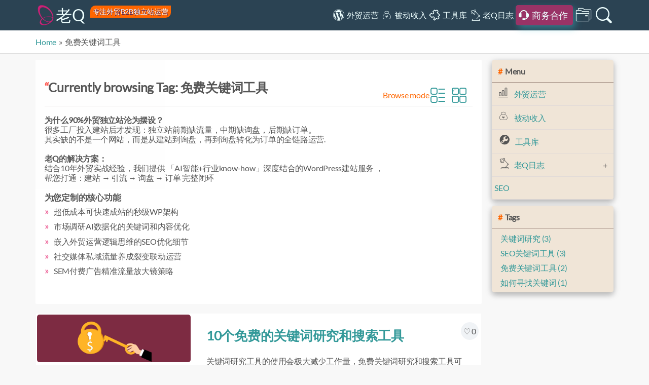

--- FILE ---
content_type: text/html; charset=UTF-8
request_url: https://colinqi.com/tag/%E5%85%8D%E8%B4%B9%E5%85%B3%E9%94%AE%E8%AF%8D%E5%B7%A5%E5%85%B7/
body_size: 7330
content:
<!DOCTYPE html>
<html lang="en-US">
<head>
<meta charset="UTF-8"/>
<meta http-equiv="Content-Security-Policy" content="upgrade-insecure-requests">
<meta http-equiv="X-UA-Compatible" content="IE=edge"/>
<meta name="applicable-device" content="pc,mobile"/>
<meta name="renderer" content="webkit">
<meta name="viewport" content="width=device-width, initial-scale=1.0"/>
<link rel="profile" href="http://gmpg.org/xfn/11">
<title>免费关键词工具 - 老Q</title>
<meta name="description" content="为什么90%外贸独立站沦为摆设？ 很多工厂投入建站后才发现：独立站前期缺流量，中期缺询盘，后期缺订单。 其实缺的不是一个网站，而是从建站到询盘，再到询盘转化为订单的全链路运营. 老Q的解决方案： 结合10年外贸实战经验，我们提供 「AI智能+行业know-how」深度结合的WordPress建站服务 ， 帮您打通：建站 → 引流 → 询盘 → 订单 完整闭环 超低成本可快速成站的秒级WP架构 市场调研AI数据化的关键词和内容优化 嵌入外贸运营逻辑思维的SEO优化细节 社交媒体私域流量养成裂变联动运营 SEM付费广告精准流量放大镜策略" />
<meta property="og:title" content="免费关键词工具 - 老Q" />
<meta property="og:description" content="为什么90%外贸独立站沦为摆设？ 很多工厂投入建站后才发现：独立站前期缺流量，中期缺询盘，后期缺订单。 其实缺的不是一个网站，而是从建站到询盘，再到询盘转化为订单的全链路运营. 老Q的解决方案： 结合10年外贸实战经验，我们提供 「AI智能+行业know-how」深度结合的WordPress建站服务 ， 帮您打通：建站 → 引流 → 询盘 → 订单 完整闭环 超低成本可快速成站的秒级WP架构 市场调研AI数据化的关键词和内容优化 嵌入外贸运营逻辑思维的SEO优化细节 社交媒体私域流量养成裂变联动运营 SEM付费广告精准流量放大镜策略" />
<meta property="og:image" content="https://colinqi.com/wp-content/uploads/2020/08/free-keyword-search-tool.png" />
<meta property="og:type" content="website" />
<meta property="og:locale" content="en_US" />
<meta property="og:url" content="https://colinqi.com/tag/%e5%85%8d%e8%b4%b9%e5%85%b3%e9%94%ae%e8%af%8d%e5%b7%a5%e5%85%b7/" />
<meta property="og:site_name" content="老Q" />
<link rel="canonical" href="https://colinqi.com/tag/%e5%85%8d%e8%b4%b9%e5%85%b3%e9%94%ae%e8%af%8d%e5%b7%a5%e5%85%b7/" />
<link rel="alternate" type="application/rss+xml" title="老Q &raquo; Feed" href="https://colinqi.com/feed/" />
<link rel="alternate" type="application/rss+xml" title="老Q &raquo; Comments Feed" href="https://colinqi.com/comments/feed/" />
<meta name="robots" content="max-image-preview:large, max-snippet:-1, max-video-preview:-1, index, follow, archive, snippet" />
<link rel="alternate" type="application/rss+xml" title="老Q &raquo; 免费关键词工具 Tag Feed" href="https://colinqi.com/tag/%e5%85%8d%e8%b4%b9%e5%85%b3%e9%94%ae%e8%af%8d%e5%b7%a5%e5%85%b7/feed/" />
<style id='wp-img-auto-sizes-contain-inline-css' type='text/css'>
img:is([sizes=auto i],[sizes^="auto," i]){contain-intrinsic-size:3000px 1500px}
/*# sourceURL=wp-img-auto-sizes-contain-inline-css */
</style>
<link rel='stylesheet' id='contact-form-7-css' href='https://colinqi.com/wp-content/plugins/contact-form-7/includes/css/styles.css' type='text/css' media='all' />
<link rel='stylesheet' id='assets-css-jquery-ui-min-css' href='https://colinqi.com/wp-content/themes/colinqi/assets/css/jquery-ui.min.css' type='text/css' media='all' />
<link rel='stylesheet' id='assets-css-simplelightbox-min-css' href='https://colinqi.com/wp-content/themes/colinqi/assets/css/simpleLightbox.min.css' type='text/css' media='all' />
<link rel='stylesheet' id='assets-font-iconfont-css' href='https://colinqi.com/wp-content/themes/colinqi/assets/font/iconfont.css' type='text/css' media='all' />
<link rel='stylesheet' id='assets-css-tiny-slider-css' href='https://colinqi.com/wp-content/themes/colinqi/assets/css/tiny-slider.css' type='text/css' media='all' />
<link rel='stylesheet' id='assets-css-jquery-modal-min-css' href='https://colinqi.com/wp-content/themes/colinqi/assets/css/jquery.modal.min.css' type='text/css' media='all' />
<link rel='stylesheet' id='style-css' href='https://colinqi.com/wp-content/themes/colinqi/style.css' type='text/css' media='all' />
<script type="text/javascript" src="https://colinqi.com/wp-content/themes/colinqi/assets/js/lazysizes.min.js" id="lazysizes-js"></script>
<script type="application/ld+json">{
    "@context": "http://schema.org",
    "@type": "BreadcrumbList",
    "itemListElement": [
        {
            "@type": "ListItem",
            "position": 1,
            "item": {
                "@id": "https://colinqi.com",
                "name": "Home"
            }
        },
        {
            "@type": "ListItem",
            "position": 2,
            "item": {
                "@id": "https://colinqi.com/tag/%e5%85%8d%e8%b4%b9%e5%85%b3%e9%94%ae%e8%af%8d%e5%b7%a5%e5%85%b7/",
                "name": "\u514d\u8d39\u5173\u952e\u8bcd\u5de5\u5177"
            }
        }
    ]
}</script><link rel="icon" href="https://colinqi.com/wp-content/uploads/2024/11/cropped-colinqi-300x300.png" sizes="32x32" />
<link rel="icon" href="https://colinqi.com/wp-content/uploads/2024/11/cropped-colinqi-300x300.png" sizes="192x192" />
<link rel="apple-touch-icon" href="https://colinqi.com/wp-content/uploads/2024/11/cropped-colinqi-300x300.png" />
<meta name="msapplication-TileImage" content="https://colinqi.com/wp-content/uploads/2024/11/cropped-colinqi-300x300.png" />
<style id='global-styles-inline-css' type='text/css'>
:root{--wp--preset--aspect-ratio--square: 1;--wp--preset--aspect-ratio--4-3: 4/3;--wp--preset--aspect-ratio--3-4: 3/4;--wp--preset--aspect-ratio--3-2: 3/2;--wp--preset--aspect-ratio--2-3: 2/3;--wp--preset--aspect-ratio--16-9: 16/9;--wp--preset--aspect-ratio--9-16: 9/16;--wp--preset--color--black: #000000;--wp--preset--color--cyan-bluish-gray: #abb8c3;--wp--preset--color--white: #ffffff;--wp--preset--color--pale-pink: #f78da7;--wp--preset--color--vivid-red: #cf2e2e;--wp--preset--color--luminous-vivid-orange: #ff6900;--wp--preset--color--luminous-vivid-amber: #fcb900;--wp--preset--color--light-green-cyan: #7bdcb5;--wp--preset--color--vivid-green-cyan: #00d084;--wp--preset--color--pale-cyan-blue: #8ed1fc;--wp--preset--color--vivid-cyan-blue: #0693e3;--wp--preset--color--vivid-purple: #9b51e0;--wp--preset--gradient--vivid-cyan-blue-to-vivid-purple: linear-gradient(135deg,rgb(6,147,227) 0%,rgb(155,81,224) 100%);--wp--preset--gradient--light-green-cyan-to-vivid-green-cyan: linear-gradient(135deg,rgb(122,220,180) 0%,rgb(0,208,130) 100%);--wp--preset--gradient--luminous-vivid-amber-to-luminous-vivid-orange: linear-gradient(135deg,rgb(252,185,0) 0%,rgb(255,105,0) 100%);--wp--preset--gradient--luminous-vivid-orange-to-vivid-red: linear-gradient(135deg,rgb(255,105,0) 0%,rgb(207,46,46) 100%);--wp--preset--gradient--very-light-gray-to-cyan-bluish-gray: linear-gradient(135deg,rgb(238,238,238) 0%,rgb(169,184,195) 100%);--wp--preset--gradient--cool-to-warm-spectrum: linear-gradient(135deg,rgb(74,234,220) 0%,rgb(151,120,209) 20%,rgb(207,42,186) 40%,rgb(238,44,130) 60%,rgb(251,105,98) 80%,rgb(254,248,76) 100%);--wp--preset--gradient--blush-light-purple: linear-gradient(135deg,rgb(255,206,236) 0%,rgb(152,150,240) 100%);--wp--preset--gradient--blush-bordeaux: linear-gradient(135deg,rgb(254,205,165) 0%,rgb(254,45,45) 50%,rgb(107,0,62) 100%);--wp--preset--gradient--luminous-dusk: linear-gradient(135deg,rgb(255,203,112) 0%,rgb(199,81,192) 50%,rgb(65,88,208) 100%);--wp--preset--gradient--pale-ocean: linear-gradient(135deg,rgb(255,245,203) 0%,rgb(182,227,212) 50%,rgb(51,167,181) 100%);--wp--preset--gradient--electric-grass: linear-gradient(135deg,rgb(202,248,128) 0%,rgb(113,206,126) 100%);--wp--preset--gradient--midnight: linear-gradient(135deg,rgb(2,3,129) 0%,rgb(40,116,252) 100%);--wp--preset--font-size--small: 13px;--wp--preset--font-size--medium: 20px;--wp--preset--font-size--large: 36px;--wp--preset--font-size--x-large: 42px;--wp--preset--spacing--20: 0.44rem;--wp--preset--spacing--30: 0.67rem;--wp--preset--spacing--40: 1rem;--wp--preset--spacing--50: 1.5rem;--wp--preset--spacing--60: 2.25rem;--wp--preset--spacing--70: 3.38rem;--wp--preset--spacing--80: 5.06rem;--wp--preset--shadow--natural: 6px 6px 9px rgba(0, 0, 0, 0.2);--wp--preset--shadow--deep: 12px 12px 50px rgba(0, 0, 0, 0.4);--wp--preset--shadow--sharp: 6px 6px 0px rgba(0, 0, 0, 0.2);--wp--preset--shadow--outlined: 6px 6px 0px -3px rgb(255, 255, 255), 6px 6px rgb(0, 0, 0);--wp--preset--shadow--crisp: 6px 6px 0px rgb(0, 0, 0);}:where(.is-layout-flex){gap: 0.5em;}:where(.is-layout-grid){gap: 0.5em;}body .is-layout-flex{display: flex;}.is-layout-flex{flex-wrap: wrap;align-items: center;}.is-layout-flex > :is(*, div){margin: 0;}body .is-layout-grid{display: grid;}.is-layout-grid > :is(*, div){margin: 0;}:where(.wp-block-columns.is-layout-flex){gap: 2em;}:where(.wp-block-columns.is-layout-grid){gap: 2em;}:where(.wp-block-post-template.is-layout-flex){gap: 1.25em;}:where(.wp-block-post-template.is-layout-grid){gap: 1.25em;}.has-black-color{color: var(--wp--preset--color--black) !important;}.has-cyan-bluish-gray-color{color: var(--wp--preset--color--cyan-bluish-gray) !important;}.has-white-color{color: var(--wp--preset--color--white) !important;}.has-pale-pink-color{color: var(--wp--preset--color--pale-pink) !important;}.has-vivid-red-color{color: var(--wp--preset--color--vivid-red) !important;}.has-luminous-vivid-orange-color{color: var(--wp--preset--color--luminous-vivid-orange) !important;}.has-luminous-vivid-amber-color{color: var(--wp--preset--color--luminous-vivid-amber) !important;}.has-light-green-cyan-color{color: var(--wp--preset--color--light-green-cyan) !important;}.has-vivid-green-cyan-color{color: var(--wp--preset--color--vivid-green-cyan) !important;}.has-pale-cyan-blue-color{color: var(--wp--preset--color--pale-cyan-blue) !important;}.has-vivid-cyan-blue-color{color: var(--wp--preset--color--vivid-cyan-blue) !important;}.has-vivid-purple-color{color: var(--wp--preset--color--vivid-purple) !important;}.has-black-background-color{background-color: var(--wp--preset--color--black) !important;}.has-cyan-bluish-gray-background-color{background-color: var(--wp--preset--color--cyan-bluish-gray) !important;}.has-white-background-color{background-color: var(--wp--preset--color--white) !important;}.has-pale-pink-background-color{background-color: var(--wp--preset--color--pale-pink) !important;}.has-vivid-red-background-color{background-color: var(--wp--preset--color--vivid-red) !important;}.has-luminous-vivid-orange-background-color{background-color: var(--wp--preset--color--luminous-vivid-orange) !important;}.has-luminous-vivid-amber-background-color{background-color: var(--wp--preset--color--luminous-vivid-amber) !important;}.has-light-green-cyan-background-color{background-color: var(--wp--preset--color--light-green-cyan) !important;}.has-vivid-green-cyan-background-color{background-color: var(--wp--preset--color--vivid-green-cyan) !important;}.has-pale-cyan-blue-background-color{background-color: var(--wp--preset--color--pale-cyan-blue) !important;}.has-vivid-cyan-blue-background-color{background-color: var(--wp--preset--color--vivid-cyan-blue) !important;}.has-vivid-purple-background-color{background-color: var(--wp--preset--color--vivid-purple) !important;}.has-black-border-color{border-color: var(--wp--preset--color--black) !important;}.has-cyan-bluish-gray-border-color{border-color: var(--wp--preset--color--cyan-bluish-gray) !important;}.has-white-border-color{border-color: var(--wp--preset--color--white) !important;}.has-pale-pink-border-color{border-color: var(--wp--preset--color--pale-pink) !important;}.has-vivid-red-border-color{border-color: var(--wp--preset--color--vivid-red) !important;}.has-luminous-vivid-orange-border-color{border-color: var(--wp--preset--color--luminous-vivid-orange) !important;}.has-luminous-vivid-amber-border-color{border-color: var(--wp--preset--color--luminous-vivid-amber) !important;}.has-light-green-cyan-border-color{border-color: var(--wp--preset--color--light-green-cyan) !important;}.has-vivid-green-cyan-border-color{border-color: var(--wp--preset--color--vivid-green-cyan) !important;}.has-pale-cyan-blue-border-color{border-color: var(--wp--preset--color--pale-cyan-blue) !important;}.has-vivid-cyan-blue-border-color{border-color: var(--wp--preset--color--vivid-cyan-blue) !important;}.has-vivid-purple-border-color{border-color: var(--wp--preset--color--vivid-purple) !important;}.has-vivid-cyan-blue-to-vivid-purple-gradient-background{background: var(--wp--preset--gradient--vivid-cyan-blue-to-vivid-purple) !important;}.has-light-green-cyan-to-vivid-green-cyan-gradient-background{background: var(--wp--preset--gradient--light-green-cyan-to-vivid-green-cyan) !important;}.has-luminous-vivid-amber-to-luminous-vivid-orange-gradient-background{background: var(--wp--preset--gradient--luminous-vivid-amber-to-luminous-vivid-orange) !important;}.has-luminous-vivid-orange-to-vivid-red-gradient-background{background: var(--wp--preset--gradient--luminous-vivid-orange-to-vivid-red) !important;}.has-very-light-gray-to-cyan-bluish-gray-gradient-background{background: var(--wp--preset--gradient--very-light-gray-to-cyan-bluish-gray) !important;}.has-cool-to-warm-spectrum-gradient-background{background: var(--wp--preset--gradient--cool-to-warm-spectrum) !important;}.has-blush-light-purple-gradient-background{background: var(--wp--preset--gradient--blush-light-purple) !important;}.has-blush-bordeaux-gradient-background{background: var(--wp--preset--gradient--blush-bordeaux) !important;}.has-luminous-dusk-gradient-background{background: var(--wp--preset--gradient--luminous-dusk) !important;}.has-pale-ocean-gradient-background{background: var(--wp--preset--gradient--pale-ocean) !important;}.has-electric-grass-gradient-background{background: var(--wp--preset--gradient--electric-grass) !important;}.has-midnight-gradient-background{background: var(--wp--preset--gradient--midnight) !important;}.has-small-font-size{font-size: var(--wp--preset--font-size--small) !important;}.has-medium-font-size{font-size: var(--wp--preset--font-size--medium) !important;}.has-large-font-size{font-size: var(--wp--preset--font-size--large) !important;}.has-x-large-font-size{font-size: var(--wp--preset--font-size--x-large) !important;}
/*# sourceURL=global-styles-inline-css */
</style>
</head>

<body class="archive tag tag-27 wp-theme-colinqi page-10-free-keyword-research-tools-for-seo-sem template-page" itemscope itemtype="https://schema.org/CollectionPage" itemid="https://colinqi.com/10-free-keyword-research-tools-for-seo-sem" itemprop="{&quot;name&quot;:&quot;免费关键词工具&quot;,&quot;description&quot;:&quot;&quot;}">
<header class="header-wrapper" itemscope itemtype="https://schema.org/WPHeader" aria-label="Site header">
	<div class="container header-section">
		<div class="inner-wrapper header-content flex-container flex-direction-start">
			<div class="item toggle-btn" id="toggle-btn" tabindex="0"></div>
			<div class="item site-title flex-display flex-align-items-center"><div class="site-logo"><a href="https://colinqi.com/"><img width="800" height="800" src="https://colinqi.com/wp-content/uploads/2025/02/mteable.png" class="attachment-full size-full" alt="老Q" loading="lazy" decoding="async" srcset="https://colinqi.com/wp-content/uploads/2025/02/mteable.png 800w, https://colinqi.com/wp-content/uploads/2025/02/mteable-300x300.png 300w" sizes="auto, (max-width: 800px) 100vw, 800px" /></a></div><a href="https://colinqi.com/" title="专注外贸B2B独立站运营">老Q</a><sup>专注外贸B2B独立站运营</sup></div>
			<div class="item item-branch flex-container flex-align-items-center">
				<nav class="item-inner navigation-menu menu-item-my-parent"><ul id="menu-navigation" class="nav-menu flex-display flex-direction-start flex-align-items-center"><li id="menu-item-1454" class="iconset iconwordpress menu-item menu-item-type-taxonomy menu-item-object-category iconset iconwordpress menu-item-1454 menu-category-161"><a href="https://colinqi.com/marketing/" title="外贸运营">外贸运营</a></li>
<li id="menu-item-1456" class="iconset iconyuemingxi menu-item menu-item-type-taxonomy menu-item-object-category iconset iconcategory menu-item-1456 menu-category-1"><a href="https://colinqi.com/passive-income/" title="被动收入">被动收入</a></li>
<li id="menu-item-1453" class="menu-item menu-item-type-taxonomy menu-item-object-category iconset iconextend menu-item-1453 menu-category-15"><a href="https://colinqi.com/tools/" title="工具库">工具库</a></li>
<li id="menu-item-1457" class="iconset iconlamp menu-item menu-item-type-taxonomy menu-item-object-category iconset iconcategory menu-item-1457 menu-category-133"><a href="https://colinqi.com/vlog/" title="老Q日志">老Q日志</a></li>
<li id="menu-item-1084" class="iconset iconcontact btn menu-item menu-item-type-post_type menu-item-object-page menu-item-1084"><a href="https://colinqi.com/about-us" title="创建并以B2B独立站开展外贸业务">商务合作</a></li>
<li id="menu-item-1085" class="menu-item menu-item-type-post_type menu-item-object-page menu-item-1085"><a href="https://colinqi.com/archives" title="文章归档"><i class="iconset iconarchives" aria-hidden="true"></i></a></li>
</ul></nav>				
			</div>
			<div class="item search-btn flex-container flex-align-items-center"><i class="iconset iconsearch" role="img" title="Search" aria-label="Search"></i></div>
		</div>		
		<div class="header-search-box hidden"><div class="inner-wrapper">

<form itemprop="potentialAction" itemscope itemtype="https://schema.org/SearchAction" role="search" aria-label="search form" method="get" class="search" action="https://colinqi.com/">
	<input itemprop="query" type="text" id="search-form-1" class="search-input" placeholder="Keywords to search &hellip;" value="" name="s" autofocus />
	<label itemprop="description" for="search-form-1">Keywords&hellip;</label>
	<button type="submit" itemprop="target" class="search-submit"><i class="iconset iconsearch"></i></button>
</form>

</div></div>
	</div>

		<nav class="sidebar-menu mobile-menu" aria-label="Mobile Menu">
		<ul id="menu-navigation-1" class="mobile-menu"><li class="iconset iconwordpress menu-item menu-item-type-taxonomy menu-item-object-category iconset iconwordpress menu-item-1454 menu-category-161"><a href="https://colinqi.com/marketing/" title="外贸运营">外贸运营</a></li>
<li class="iconset iconyuemingxi menu-item menu-item-type-taxonomy menu-item-object-category iconset iconcategory menu-item-1456 menu-category-1"><a href="https://colinqi.com/passive-income/" title="被动收入">被动收入</a></li>
<li class="menu-item menu-item-type-taxonomy menu-item-object-category iconset iconextend menu-item-1453 menu-category-15"><a href="https://colinqi.com/tools/" title="工具库">工具库</a></li>
<li class="iconset iconlamp menu-item menu-item-type-taxonomy menu-item-object-category iconset iconcategory menu-item-1457 menu-category-133"><a href="https://colinqi.com/vlog/" title="老Q日志">老Q日志</a></li>
<li class="iconset iconcontact btn menu-item menu-item-type-post_type menu-item-object-page menu-item-1084"><a href="https://colinqi.com/about-us" title="创建并以B2B独立站开展外贸业务">商务合作</a></li>
<li class="menu-item menu-item-type-post_type menu-item-object-page menu-item-1085"><a href="https://colinqi.com/archives" title="文章归档"><i class="iconset iconarchives" aria-hidden="true"></i></a></li>
 <li id="menu-item-566" class="iconset iconmarketing menu-item menu-item-type-taxonomy menu-item-object-category iconset iconwordpress menu-item-566 menu-category-161"><a href="https://colinqi.com/marketing/" title="外贸运营">外贸运营</a></li>
<li id="menu-item-1046" class="iconset iconyuemingxi menu-item menu-item-type-taxonomy menu-item-object-category iconset iconcategory menu-item-1046 menu-category-1"><a href="https://colinqi.com/passive-income/" title="被动收入">被动收入</a></li>
<li id="menu-item-551" class="iconset icontool menu-item menu-item-type-taxonomy menu-item-object-category iconset iconextend menu-item-551 menu-category-15"><a href="https://colinqi.com/tools/" title="工具库">工具库</a></li>
<li id="menu-item-1323" class="iconset iconlamp menu-item menu-item-type-taxonomy menu-item-object-category menu-item-has-children iconset iconcategory menu-item-1323 menu-category-133"><a href="https://colinqi.com/vlog/" title="老Q日志">老Q日志</a>
<ul class="sub-menu">
	<li id="menu-item-1571" class="menu-item menu-item-type-post_type menu-item-object-page menu-item-1571"><a href="https://colinqi.com/about-us" title="About Me">About Me</a></li>
	<li id="menu-item-1572" class="menu-item menu-item-type-post_type menu-item-object-page menu-item-1572"><a href="https://colinqi.com/archives" title="Archives">Archives</a></li>
</ul>
</li>
<li id="menu-item-1601" class="menu-item menu-item-type-taxonomy menu-item-object-post_tag menu-item-1601"><a href="https://colinqi.com/tag/seo/" title="SEO">SEO</a></li>
</ul>	</nav>
		<div id="breadcrumb" class="container breadcrumb">
		<div class="inner-wrapper">
			<ul id="cq-breadcrumb" class="cq-breadcrumb"><li class="item"><a href="https://colinqi.com/" title="专注外贸B2B独立站运营">Home</a></li><li class="separator">&#187;</li><li class="item-current">免费关键词工具</li></ul>		</div>
	</div>
	</header><main class="tag-wrapper post-624 post type-post status-publish format-standard has-post-thumbnail hentry category-marketing tag-seo tag-27 tag-244" role="main" itemscope itemtype="https://schema.org/ItemList">
	<div class="inner-wrapper flex-container">	
		<section class="content-wrapper post-list" id="pjax-wrapper">
						<div class="wrapper-header flex-container flex-vertical mb2">
				<div class="flex-container flex-space-between flex-align-items-stretch">
					<h1>Currently browsing Tag: 免费关键词工具</h1>
					<div id="browse-mode" class="browse-switcher flex-container flex-direction-end flex-align-items-baseline" data-term="tag" data-id="27"><span id="browse-label" aria-label="Browse mode">Browse mode</span><button data-view="list" title="List View"><i class="iconset iconviewlist" role="img" aria-label="List"></i></button><button data-view="gallery" title="Gallery View"><i class="iconset iconviewgallery" role="img" aria-label="Gallery"></i></button></div>				</div>
				<h2><p><strong>为什么90%外贸独立站沦为摆设？</strong><br />
很多工厂投入建站后才发现：独立站前期缺流量，中期缺询盘，后期缺订单。<br />
其实缺的不是一个网站，而是从建站到询盘，再到询盘转化为订单的全链路运营.<br />
<br />
<strong>老Q的解决方案：</strong><br />
结合10年外贸实战经验，我们提供 「AI智能+行业know-how」深度结合的WordPress建站服务 ，<br />
帮您打通：建站 → 引流 → 询盘 → 订单 完整闭环</p>
<ul aria-label="为您定制的核心功能" class="common">
<li>超低成本可快速成站的秒级WP架构</li>
<li>市场调研AI数据化的关键词和内容优化</li>
<li>嵌入外贸运营逻辑思维的SEO优化细节</li>
<li>社交媒体私域流量养成裂变联动运营</li>
<li>SEM付费广告精准流量放大镜策略</li>
</ul>
</h2>
												
			</div>
			
			<div id="browse-body" class="section-body">
				<article id="excerpt-624" class="excerpt-block excerpt-standard flex-container flex-direction-start mb2 fade-before" itemscope itemtype="https://schema.org/Article">
	<figure class="excerpt-standard-aside">
		<img width="308" height="96" src="https://colinqi.com/wp-content/uploads/2020/08/free-keyword-search-tool-800x250.png" class="attachment-post-thumbnail size-post-thumbnail wp-post-image" alt="free keyword search tool" loading="lazy" decoding="async" />	</figure>
	
	<div class="excerpt-standard-main flex-container flex-vertical">
		<header class="entry-header flex-container flex-space-between flex-align-items-center">
			<h2 class="flex-grow-allowed"><a class="entry-title" href="https://colinqi.com/10-free-keyword-research-tools-for-seo-sem" rel="bookmark" title="10个免费的关键词研究和搜索工具">10个免费的关键词研究和搜索工具</a></h2><span class="like favorite" data-nonce="d817773d0d" data-post_id="624" title="Likes"><span class="count 624">0</span></span>			
		</header>
		<section class="entry-content">
			关键词研究工具的使用会极大减少工作量，免费关键词研究和搜索工具可以帮我们开启关键词研究的第一步。虽然免费的关键词研究工具得出来关键词结果有部分偏差，但相对于付费的关键词研究搜索工具，使用多款免费关键词研究工具也可能得出正确的结果，只是工具量会变大。<span class="shopping-cart"><a rel="external nofollow" target="_blank" href="https://adwords.google.com/home/tools/keyword-planner/" title="Start Shopping"><i class="iconset iconshopping" aria-hidden="true"></i>Buy it Now</a></span>				
		</section>		
		<footer class="entry-footer">
		<p class="excerpt-meta"><span class="post-views" title="Views"><i class="iconset iconviews"></i><span>3499</span></span><i class="iconset iconstar" role="img" title="Tags" aria-label="Tags"></i><a href="https://colinqi.com/tag/seo%e5%85%b3%e9%94%ae%e8%af%8d%e5%b7%a5%e5%85%b7/" title="SEO关键词工具" rel="tag">SEO关键词工具</a> <a href="https://colinqi.com/tag/%e5%85%8d%e8%b4%b9%e5%85%b3%e9%94%ae%e8%af%8d%e5%b7%a5%e5%85%b7/" title="免费关键词工具" rel="tag">免费关键词工具</a> <a href="https://colinqi.com/tag/%e5%85%b3%e9%94%ae%e8%af%8d%e7%a0%94%e7%a9%b6/" title="关键词研究" rel="tag">关键词研究</a></p>		</footer>
	</div>
</article>
<article id="excerpt-50" class="excerpt-block excerpt-standard flex-container flex-direction-start mb2 fade-before" itemscope itemtype="https://schema.org/Article">
	<figure class="excerpt-standard-aside">
		<img width="308" height="129" src="https://colinqi.com/wp-content/uploads/2018/09/seo-tools-598x250.jpg" class="attachment-post-thumbnail size-post-thumbnail wp-post-image" alt="seo tools" loading="lazy" decoding="async" />	</figure>
	
	<div class="excerpt-standard-main flex-container flex-vertical">
		<header class="entry-header flex-container flex-space-between flex-align-items-center">
			<h2 class="flex-grow-allowed"><a class="entry-title" href="https://colinqi.com/free-7-seo-monitoring-and-keyword-tools-for-2018" rel="bookmark" title="2018年必备的7个免费的SEO监控和关键词工具">2018年必备的7个免费的SEO监控和关键词工具</a></h2><span class="like favorite" data-nonce="d817773d0d" data-post_id="50" title="Likes"><span class="count 50">0</span></span>			
		</header>
		<section class="entry-content">
			Google会经常更新它的算法来优化搜索结果，对外外贸人来说，找到合适的工具来帮忙监控和优化SEO，以及更新关键词是省时省力<span class="shopping-cart"><a rel="external nofollow" target="_blank" href="https://www.google.com/webmasters/tools/home?hl=en&pli=1" title="Start Shopping"><i class="iconset iconshopping" aria-hidden="true"></i>Buy it Now</a></span>				
		</section>		
		<footer class="entry-footer">
		<p class="excerpt-meta"><span class="post-views" title="Views"><i class="iconset iconviews"></i><span>2094</span></span><i class="iconset iconstar" role="img" title="Tags" aria-label="Tags"></i><a href="https://colinqi.com/tag/seo%e5%85%b3%e9%94%ae%e8%af%8d%e5%b7%a5%e5%85%b7/" title="SEO关键词工具" rel="tag">SEO关键词工具</a> <a href="https://colinqi.com/tag/%e5%85%8d%e8%b4%b9%e5%85%b3%e9%94%ae%e8%af%8d%e5%b7%a5%e5%85%b7/" title="免费关键词工具" rel="tag">免费关键词工具</a> <a href="https://colinqi.com/tag/%e5%a6%82%e4%bd%95%e5%af%bb%e6%89%be%e5%85%b3%e9%94%ae%e8%af%8d/" title="如何寻找关键词" rel="tag">如何寻找关键词</a></p>		</footer>
	</div>
</article>
			</div>				
		</section>
		<aside class="sidebar-wrapper" itemscope itemtype="https://schema.org/SiteNavigationElement">
					<div class="widget widget-menu">
			<h2 class="widget-title collapse">Menu</h2>
			<nav class="sidebar-menu" id="sidebar-menu" aria-label="Main Menu">
				<ul id="menu-main-menu-1" class="nav-menu"><li class="iconset iconmarketing menu-item menu-item-type-taxonomy menu-item-object-category iconset iconwordpress menu-item-566 menu-category-161"><a href="https://colinqi.com/marketing/" title="外贸运营">外贸运营</a></li>
<li class="iconset iconyuemingxi menu-item menu-item-type-taxonomy menu-item-object-category iconset iconcategory menu-item-1046 menu-category-1"><a href="https://colinqi.com/passive-income/" title="被动收入">被动收入</a></li>
<li class="iconset icontool menu-item menu-item-type-taxonomy menu-item-object-category iconset iconextend menu-item-551 menu-category-15"><a href="https://colinqi.com/tools/" title="工具库">工具库</a></li>
<li class="iconset iconlamp menu-item menu-item-type-taxonomy menu-item-object-category menu-item-has-children iconset iconcategory menu-item-1323 menu-category-133"><a href="https://colinqi.com/vlog/" title="老Q日志">老Q日志</a>
<ul class="sub-menu">
	<li class="menu-item menu-item-type-post_type menu-item-object-page menu-item-1571"><a href="https://colinqi.com/about-us" title="About Me">About Me</a></li>
	<li class="menu-item menu-item-type-post_type menu-item-object-page menu-item-1572"><a href="https://colinqi.com/archives" title="Archives">Archives</a></li>
</ul>
</li>
<li class="menu-item menu-item-type-taxonomy menu-item-object-post_tag menu-item-1601"><a href="https://colinqi.com/tag/seo/" title="SEO">SEO</a></li>
</ul>			</nav>
		</div>
				
				
					<div class="stickyup-section mtb5">
				<div class="widget widget-tags">
					<h2 class="widget-title">Tags</h2>
					<div class="tags-cloud ptb2 plr5"><a href="https://colinqi.com/tag/%e5%85%b3%e9%94%ae%e8%af%8d%e7%a0%94%e7%a9%b6/" class="tag-cloud-link tag-link-244 tag-link-position-1" style="font-size: 16px;" aria-label="关键词研究 (3 items)">关键词研究<span class="tag-link-count"> (3)</span></a>
<a href="https://colinqi.com/tag/seo%e5%85%b3%e9%94%ae%e8%af%8d%e5%b7%a5%e5%85%b7/" class="tag-cloud-link tag-link-29 tag-link-position-2" style="font-size: 16px;" aria-label="SEO关键词工具 (3 items)">SEO关键词工具<span class="tag-link-count"> (3)</span></a>
<a href="https://colinqi.com/tag/%e5%85%8d%e8%b4%b9%e5%85%b3%e9%94%ae%e8%af%8d%e5%b7%a5%e5%85%b7/" class="tag-cloud-link tag-link-27 tag-link-position-3" style="font-size: 16px;" aria-label="免费关键词工具 (2 items)">免费关键词工具<span class="tag-link-count"> (2)</span></a>
<a href="https://colinqi.com/tag/%e5%a6%82%e4%bd%95%e5%af%bb%e6%89%be%e5%85%b3%e9%94%ae%e8%af%8d/" class="tag-cloud-link tag-link-28 tag-link-position-4" style="font-size: 16px;" aria-label="如何寻找关键词 (1 item)">如何寻找关键词<span class="tag-link-count"> (1)</span></a></div>			
				</div>
			</div>
				
				
				
</aside>	</div>
</main>


<footer class="footer-wrapper" itemscope itemtype="https://schema.org/CreativeWork">
	<section class="inner-wrapper footer-section flex-container flex-direction-start flex-flow-wrap">
		<div class="footer-main">
			<h2 class="title">老Q</h2>
			<hr>
			<h3 class="subtitle">专注外贸B2B独立站运营</h3>
			<div class="youtube-flat" data-video-id="4gQIAXjraLo"></div>
					</div>
		<div class="footer-middle">
					</div>
		<div class="footer-aside">
						
		</div>
	</section>
	<section class="inner-wrapper footer-copyright">
		<div>Copyright &copy; <a href="https://colinqi.com" title="专注外贸B2B独立站运营" target="_blank">老Q</a> since 2009 -  All Rights Reserved.</div>
	</section>
	<div role="button" class="cq-top cq-is-visible cq-fade-out">
	  <i class="iconset icongotop" aria-hidden="true"></i>
	</div>

</footer><!-- #footer -->
<script type="speculationrules">
{"prefetch":[{"source":"document","where":{"and":[{"href_matches":"/*"},{"not":{"href_matches":["/wp-*.php","/wp-admin/*","/wp-content/uploads/*","/wp-content/*","/wp-content/plugins/*","/wp-content/themes/colinqi/*","/*\\?(.+)"]}},{"not":{"selector_matches":"a[rel~=\"nofollow\"]"}},{"not":{"selector_matches":".no-prefetch, .no-prefetch a"}}]},"eagerness":"conservative"}]}
</script>
<script type="text/javascript" src="https://colinqi.com/wp-includes/js/dist/hooks.js" id="wp-hooks-js"></script>
<script type="text/javascript" src="https://colinqi.com/wp-includes/js/dist/i18n.js" id="wp-i18n-js"></script>
<script type="text/javascript" id="wp-i18n-js-after">
/* <![CDATA[ */
wp.i18n.setLocaleData( { 'text direction\u0004ltr': [ 'ltr' ] } );
//# sourceURL=wp-i18n-js-after
/* ]]> */
</script>
<script type="text/javascript" src="https://colinqi.com/wp-content/plugins/contact-form-7/includes/swv/js/index.js" id="swv-js"></script>
<script type="text/javascript" id="contact-form-7-js-before">
/* <![CDATA[ */
var wpcf7 = {
    "api": {
        "root": "https:\/\/colinqi.com\/wp-json\/",
        "namespace": "contact-form-7\/v1"
    },
    "cached": 1
};
//# sourceURL=contact-form-7-js-before
/* ]]> */
</script>
<script type="text/javascript" src="https://colinqi.com/wp-content/plugins/contact-form-7/includes/js/index.js" id="contact-form-7-js"></script>
<script type="text/javascript" src="https://colinqi.com/wp-content/themes/colinqi/assets/js/jquery-3.7.1.min.js" id="jquery-js"></script>
<script type="text/javascript" src="https://colinqi.com/wp-content/themes/colinqi/assets/js/jquery-ui.min.js" id="jquery-ui-min-js"></script>
<script type="text/javascript" src="https://colinqi.com/wp-content/themes/colinqi/assets/js/tiny-slider.js" id="tiny-slider-js"></script>
<script type="text/javascript" src="https://colinqi.com/wp-content/themes/colinqi/assets/js/simpleLightbox.min.js" id="simpleLightbox.min-js"></script>
<script type="text/javascript" src="https://colinqi.com/wp-content/themes/colinqi/assets/js/jquery.modal.min.js" id="jquery.modal.min-js"></script>
<script type="text/javascript" id="script-js-extra">
/* <![CDATA[ */
var cq_ajax = {"ajax_url":"https://colinqi.com/wp-admin/admin-ajax.php","endpoint":"https://colinqi.com/wp-json/cq/v1/posts","nonce":"2166ddcfc8"};
//# sourceURL=script-js-extra
/* ]]> */
</script>
<script type="text/javascript" src="https://colinqi.com/wp-content/themes/colinqi/assets/js/footer.js" id="script-js"></script>
<script type="text/javascript" src="https://colinqi.com/wp-content/themes/colinqi/assets/js/purge-cache.js" id="purge_cache-js"></script>
</body>
</html>


--- FILE ---
content_type: text/css
request_url: https://colinqi.com/wp-content/themes/colinqi/assets/font/iconfont.css
body_size: 762
content:
@font-face {
  font-family: "iconset"; /* Project id 1647611 */
  src: url('iconfont.eot?t=1738410532648'); /* IE9 */
  src: url('iconfont.eot?t=1738410532648#iefix') format('embedded-opentype'), /* IE6-IE8 */
       url('iconfont.woff2?t=1738410532648') format('woff2'),
       url('iconfont.woff?t=1738410532648') format('woff'),
       url('iconfont.ttf?t=1738410532648') format('truetype'),
       url('iconfont.svg?t=1738410532648#iconset') format('svg');
  font-display: swap;
}

.iconset {
  font-family: "iconset" !important;
  font-size: 16px;
  font-style: normal;
  -webkit-font-smoothing: antialiased;
  -moz-osx-font-smoothing: grayscale;
}

.iconextend:before {
  content: "\e628";
}

.iconai-chip:before {
  content: "\e696";
}

.iconai:before {
  content: "\e637";
}

.iconai-app:before {
  content: "\e626";
}

.icontop:before {
  content: "\e61a";
}

.icongotop:before {
  content: "\e682";
}

.iconclaps:before {
  content: "\e60d";
}

.icontag:before {
  content: "\e611";
}

.iconaddress-2:before {
  content: "\e606";
}

.iconqq:before {
  content: "\e661";
}

.iconwechat:before {
  content: "\e624";
}

.iconcategory:before {
  content: "\e646";
}

.iconviews:before {
  content: "\e604";
}

.iconcontact:before {
  content: "\e605";
}

.iconcreate:before {
  content: "\e6da";
}

.iconcomments:before {
  content: "\e61c";
}

.iconwhatsapp:before {
  content: "\e6e1";
}

.iconstar:before {
  content: "\e662";
}

.iconyoutubebtn:before {
  content: "\e87c";
}

.iconquotation:before {
  content: "\e60c";
}

.iconviewlist:before {
  content: "\e618";
}

.iconviewgallery:before {
  content: "\e623";
}

.icontime:before {
  content: "\e62d";
}

.iconsticky:before {
  content: "\e664";
}

.iconmail:before {
  content: "\e645";
}

.iconmobile:before {
  content: "\e63a";
}

.iconphone:before {
  content: "\e643";
}

.icontick:before {
  content: "\e698";
}

.iconaddress:before {
  content: "\e7e2";
}

.iconwebsite:before {
  content: "\e601";
}

.iconmap:before {
  content: "\e66b";
}

.iconsale:before {
  content: "\e64a";
}

.iconblog:before {
  content: "\e632";
}

.iconlike:before {
  content: "\e7c8";
}

.iconproduction:before {
  content: "\e695";
}

.iconIntegration:before {
  content: "\e85e";
}

.iconclose:before {
  content: "\e711";
}

.iconstickyon:before {
  content: "\e81c";
}

.iconshopping:before {
  content: "\e66d";
}

.iconfavorite:before {
  content: "\e60a";
}

.iconhashtag:before {
  content: "\e83f";
}

.iconsponsor:before {
  content: "\e666";
}

.iconfacebook:before {
  content: "\e600";
}

.iconyoutube:before {
  content: "\e612";
}

.iconinstagram:before {
  content: "\e602";
}

.iconquora:before {
  content: "\e650";
}

.iconreddit:before {
  content: "\e835";
}

.icontiktok:before {
  content: "\e603";
}

.iconexternal:before {
  content: "\e66c";
}

.icontool:before {
  content: "\e62b";
}

.iconwordpress:before {
  content: "\e89a";
}

.iconlamp:before {
  content: "\e731";
}

.icondengpao:before {
  content: "\e615";
}

.iconmarketing:before {
  content: "\e694";
}

.iconyuemingxi:before {
  content: "\e617";
}

.iconarchives:before {
  content: "\e62c";
}

.iconidea:before {
  content: "\e644";
}

.iconlinks:before {
  content: "\e61d";
}

.icontwitter:before {
  content: "\e651";
}

.iconvimeo:before {
  content: "\e652";
}

.iconweixin:before {
  content: "\e655";
}

.iconweibo:before {
  content: "\e656";
}

.iconcolinqi:before {
  content: "\e65b";
}

.iconemail:before {
  content: "\e663";
}

.iconlinkedin:before {
  content: "\e669";
}

.iconpinterest:before {
  content: "\e66a";
}

.iconsearch:before {
  content: "\e673";
}

.iconskype:before {
  content: "\e674";
}



--- FILE ---
content_type: text/css
request_url: https://colinqi.com/wp-content/themes/colinqi/style.css
body_size: 19489
content:
/*!
Theme Name:colinqi
Theme URI:https:/www.colinqi.com
Author:Colin
Author URI:https://www.colinqi.com
Description:Just do it if you want.
Version:7.0
*/
/*--------------------------------------------------------------
>>> TABLE OF CONTENTS:
----------------------------------------------------------------
	0.0 CSS reset
	1.0 Document Setup	 
	2.0 Main Layout
	3.0 Element Base
	4.0 Header Wrapper
	5.0 Sidebar Wrapper
	6.0 Archive Wrapper
	7.0 Singular Wrapper
	8.0 Comment Area
	9.0 Footer Wrapper
	10.0 Customize CSS
	11.0 Media Screen
--------------------------------------------------------------*/
/*	
**	0.0 CSS reset
/*! From normalize.css v8.0.1 | MIT License | github.com/necolas/normalize.css */
/* -----------------------------------------------------------------------*/
html {
  line-height: 1.15; /* 1 */
  -webkit-text-size-adjust: 100%; /* 2 */
  -ms-text-size-adjust: 100%;
}
body {
  margin: 0;
}
main {
  display: block;
}
h1 {
  font-size: 2em;
  margin: 0.67em 0;
}
hr {
  box-sizing: content-box; /* 1 */
  height: 0; /* 1 */
  overflow: visible; /* 2 */
}
pre {
  font-family: monospace, monospace; /* 1 */
  font-size: 1em; /* 2 */
}
a {
  background-color: transparent;
}
abbr[title] {
  border-bottom: none; /* 1 */
  text-decoration: underline; /* 2 */
  text-decoration: underline dotted; /* 2 */
}
b,
strong {
  font-weight: bolder;
}
code,
kbd,
samp {
  font-family: monospace, monospace; /* 1 */
  font-size: 1em; /* 2 */
}
small {
  font-size: 80%;
}
sub,
sup {
  font-size: 75%;
  line-height: 0;
  position: relative;
  vertical-align: baseline;
}
sub {
  bottom: -0.25em;
}
sup {
  top: -0.5em;
}
img {
  border-style: none;
}
button,
input,
optgroup,
select,
textarea {
  font-family: inherit; /* 1 */
  font-size: 100%; /* 1 */
  line-height: 1.15; /* 1 */
  margin: 0; /* 2 */
}
button,
input { /* 1 */
  overflow: visible;
}
button,
select { /* 1 */
  text-transform: none;
}
button,
[type="button"],
[type="reset"],
[type="submit"] {
  -webkit-appearance: button;
  -moz-appearance: button
}
button::-moz-focus-inner,
[type="button"]::-moz-focus-inner,
[type="reset"]::-moz-focus-inner,
[type="submit"]::-moz-focus-inner {
  border-style: none;
  padding: 0;
}
button:-moz-focusring,
[type="button"]:-moz-focusring,
[type="reset"]:-moz-focusring,
[type="submit"]:-moz-focusring {
  outline: 1px dotted ButtonText;
}
fieldset {
  padding: 0.35em 0.75em 0.625em;
}
legend {
  box-sizing: border-box; /* 1 */
  color: inherit; /* 2 */
  display: table; /* 1 */
  max-width: 100%; /* 1 */
  padding: 0; /* 3 */
  white-space: normal; /* 1 */
}
progress {
  vertical-align: baseline;
}
textarea {
  overflow: auto;
}
[type="checkbox"],
[type="radio"] {
  box-sizing: border-box; /* 1 */
  padding: 0; /* 2 */
}
[type="number"]::-webkit-inner-spin-button,
[type="number"]::-webkit-outer-spin-button {
  height: auto;
}
[type="search"] {
  -webkit-appearance: textfield; /* 1 */
  -moz-appearance: textfield;
  outline-offset: -2px; /* 2 */
}
[type="search"]::-webkit-search-decoration {
  -webkit-appearance: none;
  -moz-appearance: none
}
::-webkit-file-upload-button {
  -webkit-appearance: button; /* 1 */
  -moz-appearance: button;
  font: inherit; /* 2 */
}
details {
  display: block;
}
summary {
  display: list-item;
}
template {
  display: none;
}
[hidden] {
  display: none;
}
/*	
**	1.0 Document Setup
*/
:root {
	--wrapper-width: 1140px;
	--singular-width: 960px;
	--content-width: 880px;
	--aside-width: 260px;	
	--a-href: #339999;
	--bg-white: #ffffff !important;
	--bg-bed: #f8f8f8;
	--dark-blue: #2b4353;
	--dark-blue-light: rgb(43,67,83,0.1);	
	--eff: #eeffff;
	--orange-light: #ffead2;
	--dark-green: #003333;
	--dark-pink: #993366;
	--light-pink: #e8bbd2;
	--orange: #ff6600;
	--soft-red: #e0a7b3;
	--dark-cyan: #067681;
	--light-cyan: #eafcfe;
	--bg-fce: #fce8df !important; /*lighter pink*/
	--bg-fef: #fefce8 !important; /*lighter yellow*/
	--bg-efe: #e0efdc !important; /*light green*/
	--bg-ffb: #fffbf2 !important; /*light orange*/
	--bg-dbc: #d7b3b6 !important; /*grayishred*/
	--bg-fdf: #fdf9b9 !important; /*light yellow*/
	--bg-bbd: #bbdcf8 !important; /*light blue*/
	--bg-ecg: #433e5c !important; /*dark brown*/
	--bg-grayishcyan: #f7f8f7 !important; /*Light grayish green.*/
	--gallery-columns:'--';
	--circle: 1.1;
	--displayValue: inline;
    --media-screen: 100vw;
    --action-block-width: 285px;
}

html {
	box-sizing: border-box;
	font-family:'Lato',Roboto,sans-serif;
	font-size: 62.5%;
	-ms-text-size-adjust: 100%;
	-webkit-text-size-adjust: 100%;
	scroll-behavior: smooth
}
body {
	position: relative;
	font-size: 16px;
	font-size: 1.6rem;
	line-height: 1.6;
	color: #555;
	background-color: var(--bg-bed);
	letter-spacing: -0.015em;
	text-align: left;
}
*,
*::before,
*::after {
	box-sizing: border-box;
	margin: 0;
	padding: 0;
	overflow-wrap: break-word;
	word-break: break-word;
}
:focus-visible {
	outline: 1px solid #0066cc;
}

img {
	width: auto;
	max-width: 100%;
	height: auto;
	vertical-align: middle;
	overflow:clip !important;
	-webkit-transition: all 400ms cubic-bezier(0.250, 0.460, 0.450, 0.940);
	   -moz-transition: all 400ms cubic-bezier(0.250, 0.460, 0.450, 0.940);
		-ms-transition: all 400ms cubic-bezier(0.250, 0.460, 0.450, 0.940);
		 -o-transition: all 400ms cubic-bezier(0.250, 0.460, 0.450, 0.940);
			transition: all 400ms cubic-bezier(0.250, 0.460, 0.450, 0.940);	
}
img:focus,
img:hover {
	position: relative;
	-webkit-transform: scale(1.02);
	   -moz-transform: scale(1.02);
	    -ms-transform: scale(1.02);
	     -o-transform: scale(1.02);	
	        transform: scale(1.02);			
}
img.noScale:focus,
img.noScale:hover,
img.slbImage:focus,
img.slbImage:hover,/*simpleLightbox*/
.noScale > img:focus,
.noScale > img:hover {
	position: relative;
	z-index: 0;
	-webkit-transform: scale(1);
	   -moz-transform: scale(1);
	    -ms-transform: scale(1);
	     -o-transform: scale(1);	
	        transform: scale(1);	
}
.bigScale > img:focus,
.bigScale > img:hover {
	position: relative;
	z-index: 0;
	-webkit-transform: scale(1.2);
	   -moz-transform: scale(1.2);
	    -ms-transform: scale(1.2);
	     -o-transform: scale(1.2);	
	        transform: scale(1.2);	
}
p,
figure,
embed,
iframe,
object,
video {	
	margin: 0 auto;
	max-width: 100%; 
}
i {
	font-style: italic;
}
blockquote {
	border-left: 8px solid #339999;
	border-radius: 5px;
	margin-left: 1.5em;
	color: #3da6a9;
	font-weight: bold;
}
blockquote:hover {	
	color: var(--orange);
	border-left:8px solid var(--orange)
}
em {
	font-weight: bold;
	text-decoration: none;
	color: #3da6a9;
}
em:hover,
em:focus {
	color: var(--orange);
}
mark {
	background-color: #fefce8;
	font-weight: bold;
	color: #f8783a;
	padding: 5px;
	border-radius: 3px
}
mark:hover,
mark:focus {
	background-color: #f8783a;
	color: #ffffff;
	cursor: pointer;
}
pre {
	display: block;
	max-width: 700px;
	white-space: pre;
	white-space: pre-wrap;
	white-space: -pre-wrap;
	white-space: -o-pre-wrap;
	white-space: -moz-pre-wrap;
	white-space: -hp-pre-wrap;
	word-wrap: break-word;
}
h1 {font-size: 25px;font-size: 2.5rem;font-weight: 600;line-height: 1.2;}
h2 {font-size: 22px;font-size: 2.2rem;font-weight: 600;line-height: 1.2;}
h3 {font-size: 20px;font-size: 2.0rem;font-weight: bold;line-height: 1.2;}
h4 {font-size: 18px;font-size: 1.8rem;font-weight: bold;line-height: 1.2;}
h5,
h6 {font-size: 16px;font-size: 1.6rem;font-weight: bold;line-height: 1.2;}

button,
input,
textarea {
	color: #333;
	border-radius: 0;
}
::-webkit-file-upload-button {
  -webkit-appearance: button; 
  font: inherit; 
}
::-webkit-input-placeholder {
	color: inherit;
	opacity: .5;
}
::-moz-placeholder {
	color: inherit;
	opacity: .5;
}
:-ms-input-placeholder {
	color: inherit;
	opacity:.5
}
::placeholder {
	color: inherit;
	opacity: .5;
}
::-ms-clear { display: none; }

a { 
	color: #339999;
	text-decoration: none;
	font-family: 'Lato',Roboto,sans-serif;
	box-sizing: border-box;
}
.active,
a:active,
a:hover { 
	outline-width: 0;
	color: var(--orange);
}
a[rel~="nofollow"] {
    background-color: transparent !important;
    color: #339999 !important;
}
a[rel~="nofollow"]:hover {
    color: var(--orange) !important;
}
@font-face {
    font-family: 'Lato';
	font-display: swap;
    src: url('./assets/font/Lato-Regular.eot');
    src: url('./assets/font/Lato-Regular.eot?#iefix') format('embedded-opentype'),
        url('./assets/font/Lato-Regular.woff2') format('woff2'),
        url('./assets/font/Lato-Regular.woff') format('woff'),
        url('./assets/font/Lato-Regular.ttf') format('truetype'),
        url('./assets/font/Lato-Regular.svg#Lato-Regular') format('svg');
    font-weight: normal;
    font-style: normal;
}
.hidden { display: none }
.overhidden { overflow:hidden }
.noHover {
    pointer-events: none;
}
.clearfix::after {
    content: "";
    display: table;
    clear: both;
}
.highlight {
	background: transparent;
	font-style: italic;
	font-weight: bold;
	color: #ff7f00;
	text-shadow: #fff 1px 1px;
}
.underline {
	display: inline;
	position: relative;
	background-image: linear-gradient(currentColor, currentColor);
	background-position: 50% 100%;
	background-repeat: no-repeat;
	background-size: 100% 0.05em;

	box-decoration-break: clone;
	-webkit-box-decoration-break: clone;

	print-color-adjust: exact;
}
.underline.half {
	background-size: 50% 0.12em;
}
.underline.third {
	background-size: 33% 0.12em;
}
.underline-animated {
	background-size: 0% 0.05em;
	transition: background-size 0.4s cubic-bezier(0.22, 0.61, 0.36, 1);
}
.underline-animated:hover {
	background-size: 100% 0.12em;
}
.underline-svg {
	background-color: transparent;
	color: #ff7f00;
	font-weight: bold;
	position: relative
}
.underline-svg::after {
	content: "";
	position: absolute;
	left: 0;
	bottom: -8px;
	width: 100%;
	height: 30px;
	background: url("data:image/svg+xml,%3Csvg xmlns='http://www.w3.org/2000/svg' width='139' height='30' viewBox='0 0 139 30' fill='none'%3E%3Cpath d='M0.621651 18.1334C33.2947 14.149 66.2727 12.5574 99.1261 13.4106C108.484 13.6542 116.208 13.9403 125.533 14.5749C127.116 14.6826 128.993 11.641 127.568 11.8628C94.828 9.63747 61.8353 9.81825 29.019 12.4379C19.6709 13.184 12.259 14.1036 2.95301 15.2399C2.21717 15.3297 -1.35569 18.3745 0.621651 18.1334Z' fill='%23ff7f00'/%3E%3Cpath d='M20.268 17.951C50.4823 16.1026 82.4406 16.0206 112.512 17.6951C121.053 18.1706 126.76 18.5238 135.266 19.2811C137.861 19.3825 139.873 16.7787 138.5 16.6564C108.548 13.9887 78.3635 13.0656 48.1446 13.9196C39.5633 14.1625 30.9779 14.5489 22.397 15.0743C22.218 15.0867 16.1103 18.5853 20.268 17.951Z' fill='%23ff7f00'/%3E%3C/svg%3E") no-repeat center bottom;
	background-size: contain;
	transition: all 0.3s ease;
}
.hint {
	color: #ff5f58;
	font-weight: bold
}
.hint::before {
	content: "\26A0";
	color: #ff5f58;
	font-size:1.5em;
	padding-right: 2px
}
.tips {
	font-weight: bold;
	color: var(--orange);
}
.tips::before{
	content: "\2728";
	font-size:1.5em;
	font-weight: bold;
	color: var(--orange);
}
.frontquote-king::before {
	content: "\201C";
	font-size: 85px;
	font-size: 8.5rem;
	color: #ff5f58
}
.frontquote-large::before {
	content: "\201C";
	font-size: 65px;
	font-size: 6.5rem;
	color: #ff5f58
}
.frontquote-medium::before {
	content: "\201C";
	font-size: 45px;
	font-size: 4.5rem;
	color: #ff5f58
}
.frontquote-small::before {
	content: "\201C";
	font-size: 25px;
	font-size: 2.5rem;
	color: #ff5f58
}
.forcefont {
	font-family: 'Lato',Roboto,sans-serif !important;
	font-style: normal;
}
.white-block {
	background-color: var(--bg-white);
	padding: 2%;
	border-radius: 2px
}

/* 
**	CQ.ScrollSpy
*/
.scrollspy-revealed {
	transform: translateY(0);
	transition: transform 0.6s ease-out;
	will-change: transform;
}

/* 
**	GPU-accelerated fade for CQNavigationAdapter
*/
#pjax-wrapper {
  will-change: opacity, transform;
  transition:
    opacity 0.35s ease,
    transform 0.5s cubic-bezier(0.22, 1, 0.36, 1);
}

#pjax-wrapper.fade-out {
  opacity: 0;
  transform: translateY(8px);
}

#pjax-wrapper:not(.fade-out) {
  animation: cqFadeIn 0.45s cubic-bezier(0.22, 1, 0.36, 1) forwards;
}

@keyframes cqFadeIn {
  from {
    opacity: 0;
    transform: translateY(10px);
  }
  to {
    opacity: 1;
    transform: translateY(0);
  }
}




/* 
**	2.0 Main Layout 
*/
.container,
.header-wrapper,
.main-wrapper,
.archive-wrapper,
.archives-wrapper,
.post-wrapper,
.page-wrapper,
.home-wrapper,
.tag-wrapper,
.search-wrapper,
.footer-wrapper {
	position: relative;
	width: 100%;
	padding: 0;
	margin: 0 auto;
}
.main-wrapper,
.archive-wrapper,
.archives-wrapper,
.post-wrapper,
.page-wrapper,
.tag-wrapper,
.search-wrapper { margin-top: 1% }
.inner-wrapper {
	position:relative;
	width:100%;
	max-width:var(--wrapper-width);
	padding: 0;
	margin: 0 auto
}
.singular-wrapper {
	position:relative;
	width:100%;
	max-width:var(--singular-width);
	padding: 0;
	margin: 0 auto
}
.content-wrapper {	
	-webkit-box-flex: 1;      /* OLD - iOS 6-, Safari 3.1-6 */
	-moz-box-flex: 1;         /* OLD - Firefox 19- */
	-webkit-flex: 1;          /* Chrome */
	-ms-flex: 1;              /* IE 10 */
	flex: 1;
	max-width:var(--content-width);	
}
.sidebar-wrapper {	
	-webkit-box-flex: 0 0 240px;      /* OLD - iOS 6-, Safari 3.1-6 */
	-moz-box-flex: 0 0 240px;         /* OLD - Firefox 19- */
	-webkit-flex: 0 0 240px;          /* Chrome */
	-ms-flex: 0 0 240px;              /* IE 10 */
	flex: 0 0 240px;                  /* NEW, Spec - Opera 12.1, Firefox 20+ */
	margin-left: 20px
}

/*	
**	3.0 Element Base
*/
.flex-display {
    display: -webkit-box;      /* Old WebKit */
	display: -moz-box;         /* Old Firefox */
	display: -ms-flexbox;      /* IE10 */
	display: -webkit-flex;     /* Newer WebKit */
	display: -moz-flex;        /* Newer Firefox */
	display: flex;             /* Standard */
}
.flex-container {
	position: relative;
    display: -webkit-box;
	display: -moz-box;
	display: -ms-flexbox;
	display: -webkit-flex;
	display: -moz-flex;
	display: flex;
	-webkit-box-pack: center;  /* Old WebKit */
    -moz-box-pack: center;     /* Old Firefox */
    -ms-flex-pack: center;     /* IE10 */
    -webkit-justify-content: center; /* Newer WebKit */
    justify-content: center;   /* Standard */	
}
.flex-direction-start {
	-webkit-justify-content: flex-start;
	   -moz-justify-content: flex-start;
	       -webkit-box-pack: start;
	          -ms-flex-pack: start;
			justify-content: flex-start;
}
.flex-direction-end {
	-webkit-justify-content: flex-end;
	   -moz-justify-content: flex-end;
	       -webkit-box-pack: end;
	          -ms-flex-pack: end;
			justify-content: flex-end;
}
.flex-space-between {
	-webkit-justify-content: space-between;
	   -moz-justify-content: space-between;
	       -webkit-box-pack: space-between;
	          -ms-flex-pack: space-between;
			justify-content: space-between;
}
.flex-flow-wrap {   
    -webkit-box-orient:horizontal;
     -webkit-box-lines:multiple;
	 -webkit-flex-flow:row wrap;
		-moz-flex-flow:row wrap;
			 flex-flow:row wrap; 	
}
.flex-flow-column-nowrap {   
	 -webkit-flex-flow:column nowrap;
		-moz-flex-flow:column nowrap;
			 flex-flow:column nowrap; 	
}
.flex-align-items-start {
	-webkit-align-items: flex-start;
	   -moz-align-items: flex-start;
		-ms-align-items: flex-start;
		   -webkit-box-align: start;
              -ms-flex-align: start;
	        align-items: flex-start;
}
.flex-align-items-baseline {
	-webkit-align-items: flex-end;
	   -moz-align-items: flex-end;
		-ms-align-items: flex-end;
		   -webkit-box-align: end;
              -ms-flex-align: end;
	        align-items: flex-end;
}
.flex-align-items-center {
	-webkit-align-items: center;
	   -moz-align-items: center;
	    -ms-align-items: center;
	  -webkit-box-align: center;
         -ms-flex-align: center;
	        align-items: center;
}
.flex-align-items-bottom {
	align-items: flex-end;
	-webkit-box-align: end;
    -webkit-align-items: flex-end;
	-moz-align-items: flex-end;
	-ms-align-items: flex-end;
	-ms-flex-align: end;
}
.flex-align-items-stretch {
	-webkit-align-items: stretch;
	   -moz-align-items: stretch;
	    -ms-align-items: stretch;
	  -webkit-box-align: stretch;
         -ms-flex-align: stretch;
	        align-items: stretch;
}
.flex-vertical {
	-webkit-flex-direction:column;
	 -webkit-box-direction:normal;
	    -moz-box-direction:normal;
	    -webkit-box-orient:vertical;	
	       -moz-box-orient:vertical;
		-ms-flex-direction: column;
	        flex-direction:column;
}
.flex-row-reverse {
	-webkit-box-orient: horizontal; /* Safari */
	-webkit-box-direction: reverse; /* Safari */
	-ms-flex-direction: row-reverse; /* IE 10 and IE 11 */
	flex-direction: row-reverse;
}
.flex-row {
	-webkit-box-orient: horizontal; /* Safari */
	-ms-flex-direction: row; /* IE 10 and IE 11 */
	flex-direction: row;
}
.flex-grow-allowed {
	margin: 0;
    flex-grow: 1; 
}
/*	Common element */
hr {
	width: 100%;
	margin: 2% auto;
	border: 0.25em solid var(--orange);
	border-radius: 5px;
}
.hr-p20 {
	width: 20%;
	margin-left: 0;
}
.hr-center {
	margin: 0 2% auto;
}
.headline {
	padding: 2% 0;
	color: #698c83;
	text-align: center
}
.kingtitle{	
	font-size: 80px;
	font-size: 8.0rem;
	line-height: 1.15;
	font-weight: bold;
}
.largetitle {
	font-size: 60px;
	font-size: 6.0rem;
	line-height: 1.15;
	font-weight: bold;
}
.title{	
	font-size: 48px;
	font-size: 4.8rem;
	line-height: 48px;
	font-weight: bold;
}
.subtitle {
	font-size: 38px;
	font-size: 3.8rem;
	line-height: 38px;
}
.subtitle-m {
	font-size: 22px;
	font-size: 2.2rem;
	line-height: 22px;
	font-weight: 200;
}
.subtitle-s {
	font-size: 18px;
	font-size: 1.8rem;
	line-height: 18px;
	font-weight: 100;
}
.iconset {
	font-size: 16px;
	font-size: 1.6rem;
	line-height: 16px;
}
.iconset:hover::before { 
	color: var(--orange) 
}
.btn {
	position: relative;
	display: inline-block;
	margin: 2% 0 0 0;
	padding: 16px;
	text-indent: 0;
	font-size: 18px;
	font-size: 1.8rem;
	line-height: 16px;
	background-color: var(--dark-pink);
	color: #fff;	
	-webkit-box-shadow: 5px 6px 14px rgba(61,190,204,0.44);
	        box-shadow: 5px 6px 14px rgba(61,190,204,0.44);
	text-decoration: none;
	border-radius: 5px;
	transform: translateY(0);
    transition: all 250ms ease-out;
}
a.btn:hover,
.btn.focus,
.btn:focus,
.btn:hover {
	color: var(--dark-pink) !important;
	transform: translateY(2px);
	background-color: var(--light-pink);
	-webkit-box-shadow: 0 18px 24px -18px #ff7d00;
			box-shadow: 0 18px 24px -18px #ff7d00;
}
.cyan-btn {
	background-color: var(--dark-cyan)
}
a.cyan-btn:hover,
.cyan-btn.focus,
.cyan-btn:focus,
.cyan-btn:hover {
	background-color: var(--light-cyan);
}
/*Post meta*/
.post-meta {
	padding: 2px 0;
}
.post-meta > span {
	display: inline-block;
	border-radius: 5px;
	padding: 2px 5px;
	margin-right: 2px;
	background-color: #f9f9f9
}
.post-meta > span:hover {	
	background-color: #E6ECF0;
}
.post-meta > span a.post-edit-link {
	padding: 0 !important
}
/*
 * Like counter *
 
.favorite {
	display: inline-block;
	margin: 0 auto;
	padding: 0;
    width: 30px;
    height: 30px;
    border-radius: 50%;
    background-color: rgba(91,91,91, 0.03);
    color: #ff9900;
    text-align: center;
    line-height: 30px;		
}*/
.favorite:focus,
.favorite:hover,
.favorite span.count:focus,
.favorite span.count:hover,
.favorite:hover span.count,
.favorite:hover span.count:before {
	cursor: pointer;
	touch-action: manipulation;
	color: var(--orange);
}
.favorite span.count:before {
	content: "\2661";
	font-size: 16px;
	font-size: 1.6rem;
	padding-right: 2px;
}
.favorite:hover::before {
	content: "\2661";
	background-position: right;
	position: absolute;
	-webkit-animation: ilike 2s infinite;
	-moz-animation: ilike 2s infinite;
	-ms-animation: ilike 2s infinite;
	animation: ilike 2s infinite;
	z-index: 0;
	color: var(--orange);
}
.favorite:hover::after {
	content: "\2661";
	background-position: right;
	position: absolute;
	-webkit-animation: ilike 3.14s infinite;
	-moz-animation: ilike 3.14s infinite;
	-ms-animation: ilike 3.14s infinite;
	animation: ilike 3.14s infinite;
	z-index: 0;
	color: var(--orange);
}
@-webkit-keyframes ilike {
	0% {
		-webkit-transform: translateY(1.8em);
		transform: translateY(1.8em);
		margin-left: 1.5em
	}
	20% {
		margin-left: 2.17em
	}
	40% {
		margin-left: -0.38em
	}
	60% {
		margin-left: .22em
	}
	80% {
		margin-left: -0.12em
	}
	100% {
		opacity: 0;
		-webkit-transform: translateY(-4em) rotate(180deg) scale(.5);
		transform: translateY(-4em) rotate(180deg) scale(.5)
	}
}
@keyframes ilike {
	0% {
		-webkit-transform: translateY(1.8em);
		transform: translateY(1.8em);
		margin-left: 1.5em
	}
	20% {
		margin-left: 2.17em
	}
	40% {
		margin-left: -0.38em
	}
	60% {
		margin-left: .22em
	}
	80% {
		margin-left: -0.12em
	}
	100% {
		opacity: 0;
		-webkit-transform: translateY(-4em) rotate(180deg) scale(.5);
		transform: translateY(-4em) rotate(180deg) scale(.5)
	}
}
.liked {
	display: inline-block;
	-webkit-animation-name: heartBlast;
	-moz-animation-name: heartBlast;
	-ms-animation-name: heartBlast;
	animation-name: heartBlast;
	-webkit-animation-duration: .8s;
	-moz-animation-duration: .8s;
	-ms-animation-duration: .8s;
	animation-duration: .8s;
	-webkit-animation-iteration-count: 1;
	-moz-animation-iteration-count: 1;
	-ms-animation-iteration-count: 1;
	animation-iteration-count: 1;
	-webkit-animation-timing-function: steps(28);
	-moz-animation-timing-function: steps(28);
	-ms-animation-timing-function: steps(28);
	animation-timing-function: steps(28);
	background-position: right
}
@-webkit-keyframes heartBlast {
	0% {
		background-position: left
	}
	100% {
		background-position: right
	}
}
@keyframes heartBlast {
	0% {
		background-position: left
	}
	100% {
		background-position: right
	}
}
/*like-inpost*/
.like-inpost {
	position: relative;
	width: 100%;
	padding: 2% 0
}
.like-inpost .favorite {
	width: -moz-fit-content;
	width: fit-content;
	height: auto;
	padding: 1.2%;
	background: #ea4c89;
	transition: background-color 0.3s ease;
	border-radius: 50%;
	-webkit-box-shadow: 0 5px 11px 0 rgba(0, 0, 0, 0.18), 0 4px 15px 0 rgba(0, 0, 0, 0.15); /* For Safari, Chrome and Opera */	
	   -moz-box-shadow: 0 5px 11px 0 rgba(0, 0, 0, 0.18), 0 4px 15px 0 rgba(0, 0, 0, 0.15); /* For Firefox */
	        box-shadow: 0 5px 11px 0 rgba(0, 0, 0, 0.18), 0 4px 15px 0 rgba(0, 0, 0, 0.15);
	

}
.like-inpost .favorite .count:before {
	all: revert;
}
.like-inpost .favorite .count,
.like-inpost .favorite .iconset {
	font-size: 26px;
	font-size: 2.6rem;
	color: #f7f8fa
}
.like-inpost .favorite:focus,
.like-inpost .favorite:hover { 
	color: var(--orange);
	background-color: #f292b7
}
/* Navigation in Index&Archive page/post */
.navigation { width: 100%; }
.navigation h2 { display: none; }
.navigation .nav-links { 
    display: block;
    padding: 20px; 
    text-align: center;
}
.navigation .nav-links a,
.navigation .nav-links .current,
.navigation .nav-links .break {
	background: #fff; 
	border-radius: 6px;
	display: inline-block; 
	font-size: 14px; 
	text-align: center;
	margin: 0 2px;
	width: 36px; 
	height: 36px; 
	line-height: 38px; 
	color: #333; 
	overflow: hidden; 
	border: 1px solid #333;
}
.navigation .nav-links a:focus,
.navigation .nav-links a:hover,
.navigation .nav-links span.current {
	background: #344051; 
	border: 1px solid #344051; 
	color: #fff; 
	font-weight: 600;
}
.navigation .nav-links a:focus,
.navigation .nav-links a:hover {
	background: var(--orange); 
	border: 1px solid #ccc; 
	color: #fff;
}
/*	
**	Plugin Custom Style
*/
/* Slider Layout*/
.common-slider,
.five-slider { 
	position: relative 
}
.common-slider:hover .tns-controls,
.five-slider:hover .tns-controls { 
	opacity: 1 
}
/* Slider Content*/
.five-slider .slider-content .tns-item {
	border: 1px solid #a1cdcf;
	border-radius: 10px;
	transform: scale(0.9);
    transition: transform 0.3s ease;
}
.five-slider .slider-content .tns-item.active-slide {
    transform: scale(1); /* Increase the size */
    z-index: 2; /* Bring to front */
	border: 1px solid #f8a08c;
}
/* Tiny Slider Controls Button*/
.tns-controls {
	margin: 0;
	padding: 0;
	position: absolute;
	z-index: 9;
	left: 0;
	background: none;
	width: 100%;
	top: 50%;
	-webkit-transform: translateY(-50%);
	-ms-transform: translateY(-50%);
	transform: translateY(-50%);
	display: flex;
	align-items: center;
	justify-content: space-between;
	opacity: 0;
	transition: opacity 0.3s ease;
}
.tns-controls button {
	font-size: 1.1em;
	width: 60px;
	height: 60px;
	border-radius: 50%;
	white-space: nowrap;
	overflow: hidden;
	text-overflow: ellipsis;
	padding: 10px;
	margin: 0 2px;
	background-color: rgba(187, 220, 248, 0.8);
	color: #2b4353;
	border: none;
}
.tns-controls button:hover {
	background-color: var(--orange);
	color: #ffffff
}
/* Tiny Slider Nav*/
.tns-nav {
	position: absolute;
	top: 0;
	left: 50%;
	-webkit-transform: translateX(-50%);
	-ms-transform: translateX(-50%);
	transform: translateX(-50%);
	z-index: 1;
	background: none;
}
.tns-nav button {
	width: 12px;
	height: 12px;
	margin: 0 2px;
	background-color: #007048;
	border: 1px solid #efefef;
	border-radius: 50%;
	transition: transform 0.3s;
}
.tns-nav button:hover,
.tns-nav button.tns-nav-active {
	background-color: var(--orange);
	transform: scale(1.3);
}
/* Slider title*/
ul.tns-title {
	position: relative;
	z-index: 9999;
	list-style-type: none;
	counter-reset: li;
}
ul.tns-title li {
	line-height: 1.2;
	cursor: pointer;
	touch-action: manipulation;
}
ul.tns-title li::before {
	font-size: 1.5em;
	counter-increment: li;
	content: counter(li, decimal-leading-zero);
	color: #4f81bd;
	margin-right: 0.25em;
}
ul.tns-title li:hover {
	text-decoration: underline 1px;
}

/*	
**	4.0 Header Wrapper
*/
.header-section {
	z-index: 99;
	transition:all .3s ease;
	background-color: var(--dark-blue);
}
.header-section .iconset::before {
	font-size: 32px; 
	font-size: 3.2rem;
	line-height: 1.12;
}
.header-content {
	height: 60px;
	line-height: 60px;
	padding:0;
}
.header-content .toggle-btn,
.header-content .search-btn {
	flex: 0 1 35px;
	padding: 0;	
}
.header-content .site-title {
	flex: 1 0 auto;	
	padding: 0	
}
.header-section .search-btn,
.header-content .toggle-btn,
.header-content .site-title {
	font-size: 32px; 
	font-size: 3.2rem; 	
	height: 60px;
	line-height: 60px;
	margin: 0;
	padding: 0;
}
.header-content .site-title .site-logo {
	line-height: 100%;
	margin:0;
	padding:0;
}
.header-content .site-title .site-logo img {
	height: 40px;
	width: auto;
}
.header-content .site-title sup {
	background-color: var(--orange);
	border-radius: 10px 0;
	font-size: 14px;
	font-size: 1.4rem;
	color: #ffffff;
	text-shadow: #4A235A 1px 1px;
	padding: 12px 5px;
	margin-left: 10px; 
}
.header-content .search-btn .iconset {
	padding: 0 0.2em;
	color: var(--eff);
}
.header-content .search-btn .iconset:hover {
	cursor: pointer;
	touch-action: manipulation;
}
.header-content .item-branch {
	flex: 0 1 auto;
	padding: 0;
}
.header-content .item-branch .item-inner { 
	flex: 0 1 auto;
	padding: 0;
}
.header-content .item-branch .item-inner.btn {
	padding: 10px;
	margin: 0 5px;
}
.header-content .site-title a,
.header-content .item-branch .item-inner > a {	color: var(--eff) }
.header-content .site-title a:hover,
.header-content .item-branch .item-inner > a:hover { color: var(--orange) }
/* Mobile toggle btn*/
.toggle-btn {
	display: inline-block;
	text-align: center;
	color: var(--eff);
	cursor: pointer;
	touch-action: manipulation;	
}
.toggle-btn::before { content: "\2630" }
.toggle-active::before { content: "\2716" }
.toggle-btn:hover,
.toggle-active::before { color: var(--orange) }
/*	
**	Navigation Menu */
.navigation-menu {
	position: relative;
	padding: 0;
	margin: 0;
}
.navigation-menu a {
	display: block;
	width: 100%;	
	padding: 0 5px;
	color: var(--eff);	
	word-break: keep-all;
	word-wrap: normal;
	white-space: nowrap;
	-webkit-transition: .15s ease-in-out;
			transition: .15s ease-in-out;
}
.navigation-menu a:hover {
	color: var(--orange);
}
.navigation-menu ul {
	list-style: none;
}
.navigation-menu li:hover {
	background-color: rgba(255,255,255,0.1) !important;
}
.navigation-menu > ul > li {
	margin: 0;
	box-sizing: border-box;
	height: 60px;
	line-height: 60px;
	position: relative;
}
.navigation-menu ul.sub-menu li {
	height: auto;
	min-height: 40px;
	line-height: 40px;
	border-top: 1px solid rgba(255,255,255,0.2);
	position: relative;
}
.navigation-menu > ul > li.menu-item-has-children > a {
	padding: 0 20px 0 10px
}
.navigation-menu > ul > li.menu-item-has-children > a::after {
	content: "\00BB";
	position: absolute; 
	z-index: 66;
	right: 2px;	
	font-size: 26px;
	-webkit-transform:scale(.6);
	transform:rotate(90deg) scale(.9);
	transition:transform .2s
}
.navigation-menu > ul > li.menu-item-has-children:hover > a::after,
.navigation-menu > ul > li.menu-item-has-children:focus-within > a::after {
	content: "\203A";
	font-weight: bold;
	color: var(--orange); 
	-webkit-transform:scale(.6);
	transform:rotate(90deg) scale(.9);
	transition:transform .2s
}
/* Secondary menu */
.navigation-menu ul.nav-menu li.menu-item-has-children > ul.sub-menu {
	display: none;
	position: absolute;
	z-index: 99999;
	top: 100%;
	right: 0;
	width: auto;
	min-width: 100%;
	background-color: var(--dark-blue);
}
.navigation-menu ul.nav-menu li.menu-item-has-children:hover > ul.sub-menu,
.navigation-menu ul.nav-menu li.menu-item-has-children:focus-within > ul.sub-menu {
	display: block;
}
/* Three-level menu*/
.navigation-menu ul.nav-menu ul.sub-menu li.menu-item-has-children > ul.sub-menu {
	display: none;
	position: absolute;
	z-index: 99999;
	top: 0;
	right: 100%;
	width: auto;
	min-width: 100%;
	background-color: var(--dark-blue);
}
.navigation-menu ul.nav-menu ul.sub-menu li.menu-item-has-children:hover > ul.sub-menu {
	display: block
}
.navigation-menu ul.nav-menu ul.sub-menu li.menu-item-has-children > a::after {
	content: "\00AB";
	position: absolute; 
	z-index: 9999;
	right: 2%;	
}
.navigation-menu ul.nav-menu ul.sub-menu li.menu-item-has-children:hover > a::after,
.navigation-menu ul.nav-menu ul.sub-menu li.menu-item-has-children:focus-within > a::after {
	content: "\2039";
	font-weight: bold;
	color: var(--orange);
}
/* Effective*/
.navigation-menu ul > li.current-menu-item,
.navigation-menu ul > li.current-menu-parent,
.navigation-menu ul > li.current-post-ancestor, 
.navigation-menu ul > li.menu-item-has-children .current-post-ancestor {
	background-color: rgba(255,255,255,0.2)
}
.navigation-menu ul li.menu-item-has-children ul.sub-menu li.current-post-ancestor,
.navigation-menu ul li.menu-item-has-children ul.sub-menu li.current-menu-parent,
.navigation-menu ul li.menu-item-has-children ul.sub-menu li.current-menu-item { 
	background-color: rgba(255,255,255,0.2); 
	border-bottom: none 
}

/* Menu Iconset*/
.navigation-menu ul li.iconset,
.navigation-menu ul > li.menu-item-has-children ul.sub-menu > li.iconset {	
	display: -webkit-box;      /* Old WebKit */
	display: -moz-box;         /* Old Firefox */
	display: -ms-flexbox;      /* IE10 */
	display: -webkit-flex;     /* Newer WebKit */
	display: -moz-flex;        /* Newer Firefox */
	display: flex;             /* Standard */
	-webkit-justify-content: flex-end;
	   -moz-justify-content: flex-end;
	       -webkit-box-pack: end;
	          -ms-flex-pack: end;
			justify-content: flex-end;
    -webkit-align-items: center;
	   -moz-align-items: center;
	    -ms-align-items: center;
	  -webkit-box-align: center;
         -ms-flex-align: center;
	        align-items: center;
}
.navigation-menu ul li.iconset::before {
	font-size: 22px;
	font-size: 2.2rem;
	line-height: 40px;
	color: var(--eff)
}
.navigation-menu ul li.btn {
	height: 40px;
	padding: 5px;
}
.navigation-menu ul > li.menu-item-has-children ul.sub-menu > li.iconset::before {
	padding-left: 5px;
	height: 40px;
	line-height: 40px;
}
.navigation-menu ul li > a i.iconset:hover::before,
.navigation-menu ul li.iconset:hover::before,
.navigation-menu ul li.menu-item-has-children ul.sub-menu > li:hover > .iconset::before {
	color: var(--orange) 
}
.navigation-menu ul > li a > .iconset::before {
	font-size: 32px; 
	font-size: 3.2rem;
	line-height: 1.12;
	font-style: normal;
	vertical-align: middle;
	color: var(--eff)
}
.navigation-menu ul > li a > span {	
	font-size: 14px;
	font-size: 1.4rem;
	line-height: 16px;
}
.navigation-menu ul > li a.flex-icon {
	display: -webkit-box;
	display: -moz-box;
	display: -ms-flexbox;
	display: -webkit-flex;
	display: -moz-flex;
	display: flex;
	-webkit-box-pack: center;
    -moz-box-pack: center;
    -ms-flex-pack: center;
    -webkit-justify-content: center;
    justify-content: center;
	-webkit-flex-flow:column nowrap;
	   -moz-flex-flow:column nowrap;
			flex-flow:column nowrap;
	text-align: center
}
.navigation-menu ul > li a.flex-icon > .iconset::before {
	font-size: 28px;
	font-size: 2.8rem;
	line-height: 32px;
	color: var(--eff)
}

/*	Searchbox in header */
.header-search-box {
	position: absolute;	
	z-index: 9999;
	width: auto;
	min-width: 100%;
	height: 60px;
	line-height: 60px;
	overflow: hidden;
	padding: 0;
	margin: 0;
	background-color: var(--dark-blue);	
}
.header-search-box form { background-color: rgba(255,255,255,0.1) }
.header-search-box form input { border: 1px solid transparent }
.header-search-box form input {	
	color: var(--orange); 
	width: 100%;  
	height: 60px; 
	line-height: 32px;
	padding-left: 5%;
	font-size: 18px;
	font-weight: 300;
	background-color: rgba(255,255,255,0.055);
}
.header-search-box form input:focus { 
	width: 100%;
	padding-left: 3%;	
}
.header-search-box form button {
	position: absolute;
	z-index: 10;
	right: 30px;
	top: 0;
	height: 60px;
	line-height: 60px;
	color: var(--orange);	
	border: none;
	padding: 0;
	margin: 0;
	line-height: normal;
	font-weight: 300;
	cursor: pointer;
	background-color: rgba(255,255,255,0);
}
/*	Search result */
.search-result form {
	position: relative;
	padding: 0;
	margin: 0;
	width: fit-content;
}
.search-result form label {
	position: relative;
	z-index: 1;
	display: inline;
	width: 50%
}
.search-result form input, 
.search-result form button {	
	height: 5rem;
	border: 0;
	color: #2f2f2f;
	font-size: 1.8rem;
}
.search-result form input[type="text"] {
	outline: 0;
	width: 50%;
	background: #f0ad4e;
	padding: 0 1.6rem;
	border-radius: 0.7rem;
	appearance: none;
	z-index: 1;
	position: relative;
}
.search-result form button[type="submit"] {
	display: none;
	position: absolute;
	z-index: 99;
	top: 0;
	right: 0;
	width: 4rem;
	font-weight: bold;
	background: #57bd84;
	border-radius: 0 0.7rem 0.7rem 0;
}
.search-result input:not(:placeholder-shown) {
	 border-radius: 0.7rem 0 0 0.7rem;
	 width: calc(100% - 4rem);
}
.search-result input:not(:placeholder-shown) + button {
	 display: inline-block;
}
/*	Breadcrumb */
.breadcrumb {
	position: relative;
	height: 45px;
	background: var(--bg-white);
	overflow: hidden;
	-webkit-box-shadow: 0 1px 1px rgba(0,0,0,.1);
	   -moz-box-shadow: 0 1px 1px rgba(0,0,0,.1);
	        box-shadow: 0 1px 1px rgba(0,0,0,.1);
}
ul.cq-breadcrumb {
	position: relative;
	list-style: none;
	margin:0;
	padding:0;
}
ul.cq-breadcrumb li {
	float: left;
	display:inline-block;
	width: auto;	
	line-height: 45px;
	padding: 0;
	margin: 0;
}
ul.cq-breadcrumb li.separator { padding: 0 5px }
#breadcrumb.isStuck {
	background-color: var(--dark-blue);	
	color: var(--eff);
	height: 60px;
	border-bottom: none
}
#breadcrumb.isStuck ul.cq-breadcrumb li { line-height: 60px }
#breadcrumb.isStuck a {	color: var(--eff) }
#breadcrumb.isStuck a:focus,
#breadcrumb.isStuck a:active,
#breadcrumb.isStuck a:hover,
#breadcrumb.isStuck ul.cq-breadcrumb li.separator { color: var(--orange) }
/*	5.0 Sidebar Wrapper
/* -----------------------------------------------------------*/
.sidebar-wrapper .widget {
	position: relative;
	display: block;
	border-radius: 5px;
	background-color: #f0e5d7;
	-webkit-box-shadow: 0 5px 11px 0 rgba(0, 0, 0, 0.18), 0 4px 15px 0 rgba(0, 0, 0, 0.15); /* For Safari, Chrome and Opera */
	   -moz-box-shadow: 0 5px 11px 0 rgba(0, 0, 0, 0.18), 0 4px 15px 0 rgba(0, 0, 0, 0.15); /* For Firefox */
	        box-shadow: 0 5px 11px 0 rgba(0, 0, 0, 0.18), 0 4px 15px 0 rgba(0, 0, 0, 0.15);
}
.sidebar-wrapper .widget-dynamic {
	margin-top: 5%
}
.sidebar-wrapper .widget .widget-title {
	height: 45px;
	line-height: 45px;
	font-size: 16px;
	font-size: 1.6rem;
	font-weight: bold;
	padding: 0 5%;
	color: #555555;
	border-bottom: 1px solid #9f8a80;
}
.sidebar-wrapper .widget .widget-title::before {
	content:"\0023";
	padding-right: 5px;
	color:var(--orange);
}
.sidebar-wrapper .widget a {
	display: inline-block;
	border-radius: 5px;
	padding: 2px 5px;
}
.sidebar-wrapper .widget a:hover { 
	background-color: rgba(255,255,255,0.3)
}
/*widget tags-cloud*/
.widget-tags .tags-cloud a.tags-more {
	display: block;
	color: var(--orange) 
}
/* Table of Content */
nav.toc {
    width: 100%;
    box-sizing: border-box;
	overflow: hidden;
	font-weight: 300
}
nav.toc ul {
	list-style-type: none;
	margin: 0;
	padding: 0;
}
nav.toc ol {
	list-style-position: inside;
	margin: 0;
	padding: 0;
}
nav.toc ul > li,
nav.toc ol > li {
	position: relative;
	padding-left: 5px
}
nav.toc ul > li::before {
	content: '\00BB';
	position: absolute;
	left: 0;
	top: 0.15em;
	line-height: 1;
}
nav.toc ul > li a,
nav.toc ol > li a {
	line-height: 1;
}
nav.toc ul > li:hover::before,
nav.toc ul > li.activated::before,
nav.toc ol > li:hover::marker,
nav.toc ol > li.activated::marker,
nav.toc li.activated > a {
	color: var(--orange);
}
nav.toc ul.toc-h3 {
	margin-left: 5px;
	display: none;
}
nav.toc ul.toc-h3 > li::before {
	content: '\203A';
}

nav.toc li.activator > ul.toc-h3,
nav.toc li:hover > ul.toc-h3,
nav.toc li:focus-within > ul.toc-h3 {
	display: block;
}

nav.toc ul > li.toc-quote {
	list-style-type: none;
	line-height: 2em;
}
nav.toc ul > li.toc-quote::before {
	all: revert;
}
nav.toc ul > li.toc-quote a.btn {
	padding: 16px
}
nav.toc ul > li.toc-quote a.btn:hover {
	color: #ffffff !important;
	transform: translateY(-2px);
	background-color: rgba(61,190,204,1);
	-webkit-box-shadow: 0 18px 24px -18px #ff7d00;
			box-shadow: 0 18px 24px -18px #ff7d00;
}

/* widget Goback */
.sidebar-wrapper .widget-button {
	position: relative;
	background: transparent;
	border: none;
	-webkit-box-shadow: none; /* For Safari, Chrome, and Opera */
	   -moz-box-shadow: none; /* For Firefox */
	        box-shadow: none;
	padding: 0;
}
.sidebar-wrapper .widget-button a.btn {
	display: block;
	padding: 16px;
	text-align: center
}
.sidebar-wrapper .widget-button a.btn:hover {
	color: #ffffff !important;
	transform: translateY(-2px);
	background-color: rgba(61,190,204,1);
	-webkit-box-shadow: 0 18px 24px -18px #ff7d00;
			box-shadow: 0 18px 24px -18px #ff7d00;
}

/*dynamic_sidebar*/
.sidebar-wrapper .widget_text div{
	width: 100%;
	max-width: 240px;
	padding: 2% 10%	
}
.sidebar-wrapper .widget_block,
.sidebar-wrapper .widget_text div.textwidget {
	width: 100%;
	padding: 2% 10%;	
}
.sidebar-wrapper .widget_text div.textwidget ul { padding: 2% 10% 2% 15% }
.sidebar-wrapper .widget_text ul {	padding: 2% 10% 2% 15%; }
/* Main Menu on sidebar*/
.sidebar-menu {
	position: relative;
	padding: 0;
	margin: 0 auto;
}
.sidebar-menu .iconset {
	font-size: 22px;
	font-size: 2.2rem;	
}
.sidebar-menu .iconset:before {
	padding: 0 2% 0 5%;
	vertical-align: middle
}
.sidebar-menu > ul {
	position: relative;
    padding: 0;
	margin: 0;
	width: 240px;
	list-style-type: none;
}
.sidebar-menu > ul > li:hover {
	background-color: rgba(255,255,255,0.3)
}
.sidebar-menu ul li {
	position: relative;
	width: 100%;
	height: auto;
	min-height: 40px;
	line-height: 40px;
	border-bottom: 1px solid #e2dbd8;
	white-space: nowrap;
	overflow: hidden;
	text-overflow: ellipsis;
}
.sidebar-menu ul li a {
	font-size: 16px;
	font-size: 1.6rem;
	text-decoration: none;
}
.sidebar-menu ul li a:hover {
	overflow: visible;
	-ms-white-space: normal; /* IE 8-11 */
	-moz-white-space: normal; /* Firefox */
	-o-white-space: normal; /* Opera */
	white-space: normal;
	background-color: transparent !important
}
.sidebar-menu ul li.menu-item-has-children > a::after {
	content: "\002B";
	position: absolute; 
	z-index: 999;
	right: 5%;
	color: #555;
}
.sidebar-menu ul li.menu-item-has-children:hover > a::after {
	color: var(--orange);
	transform: scale(1.5);
    display: inline-block;
    transition: transform 0.2s ease-in-out, color 0.2s ease-in-out;
}
.sidebar-menu ul li.menu-item-has-children > a.active:after {
	content: "\00D7";
	color: var(--orange);
}
.sidebar-menu ul li.current-menu-item > a::after,
.sidebar-menu ul li.current-menu-parent > a::after,
.sidebar-menu ul li.menu-item-has-children > ul li.current-menu-item > a::after {
	content: "\00AB";
	position: absolute; 
	z-index: 999;
	right: 5%;	
	color: var(--orange);
}
.sidebar-menu ul li.current-menu-item a,
.sidebar-menu ul li.current-menu-parent ul li.current-menu-item a,
.sidebar-menu ul li.current-menu-parent > a::after,
.sidebar-menu ul li.current-menu-item.iconset::before,
.sidebar-menu ul li.current-menu-parent.iconset::before { color: var(--orange) }
/*	sidebar secondary menu */
.sidebar-menu ul li.menu-item-has-children ul {
	position: relative;
	display: none;
	background-color: #f0e5d7;	
}
.sidebar-menu ul li.menu-item-has-children ul > li {
	display: block;
	width: 100%;	
	margin: 0;
	padding-left: 9%;
	border-top: 1px solid #e2dbd8;
}
.sidebar-menu ul li.menu-item-has-children ul > li a {
	color: #339999;
}
.sidebar-menu ul li.menu-item-has-children ul > li a::after {
	content: "\002D";
	position: absolute; 
	z-index: 999;
	right: 5%;	
	color: #555;
}
.sidebar-menu ul li.menu-item-has-children ul > li:hover {
	background-color: rgba(255,255,255,0.2) !important;
}
.sidebar-menu ul li.menu-item-has-children ul > li:hover > a {
	color: var(--orange);
}
.sidebar-menu ul li.menu-item-has-children ul > li:hover > a::after {
	content: "\00AB";
	color: var(--orange);
}
/*	Searchbox in Sidebar */
.widget-search-box {
	position: relative;
	overflow: hidden; 
	padding: 0;
	margin: 0 auto;
	height: 40px;
	line-height: 40px;
}
.widget-search-box form,
.widget-search-box form input {
	border: 1px solid transparent;
}
.widget-search-box form input { 
	color: #3354AA; 
	width: 100%;  
	height: 40px; 
	line-height: 32px;
	padding-left: 5%;
	font-size: 18px;
	font-weight: 300;
	background-color: rgba(255,255,255,0.055);
}
.widget-search-box form input:focus { 
	width: 100%;
	padding-left: 2%;	
}
.widget-search-box form button {
	position: absolute;
	z-index: 10;
	right: 2%;
	top: 50%;
	-webkit-transform: translateX(-50%) translateY(-50%);
	-webkit-transform: translateX(-50%) translateY(-50%);
	-moz-transform: translateX(-50%) translateY(-50%);
	-ms-transform: translateX(-50%) translateY(-50%);
	transform: translateX(-50%) translateY(-50%);
	color: #3354AA;	
	border: none;
	padding: 0;
	margin: 0;
	line-height: 40px;
	font-weight: 300;
	cursor: pointer;
	background-color: rgba(255,255,255,0.025);
}
.widget-search-box form button span { display: inline-block }
.widget-search-box form button i.iconset,
.widget-search-box .search-submit .iconset::before {
	font-size: 32px;
	font-size: 3.2rem;
	line-height: 40px;
}
/* Widgets User Profile Panel */
.widget_user_profile_panel {
	margin-top: 5%
}
.profile-panel {
	text-align: center;
	padding: 20px;
}
.profile-avatar {
	margin: 0 auto 15px;
}
.profile-info {
	margin-bottom: 15px;
}
.profile-links {
	list-style: none;
	margin: 0;
	padding: 0;
}
.profile-links li {
	margin: 5px 0;
}
.profile-links a {
	display: block;
	padding: 8px;
	background: #f5f5f5;
	border-radius: 4px;
	text-decoration: none;
}
.profile-links a:hover {
	background: #eee;
}
/*	6.0 Archive Wrapper 
/* ------------------------------------------------------*/
.sticky-in-title .iconset {
	font-size: 22px;
	font-size: 2.2rem;
	color: var(--orange);
}
.wrapper-header {
	padding: 2%;
	background: var(--bg-white);
	border-radius: 2px;
}
.wrapper-header h1 {
	font-weight: 700;
	line-height: 1.2;
	padding: 5px 0;
	text-align: left;
}
.wrapper-header h1::before {
	content: "\201C";
	color: #ff5f58
}
.wrapper-header h2 {
	padding: 2% 0;
	font-size: 16px;
	font-size: 1.6rem;
	font-weight: 300;
	border-top: 1px solid #eae8e7
}
.wrapper-header h2 strong {
	font-weight: bold !important;
	padding: 2px 0
}
.wrapper-header ul::before,
.wrapper-header ol::before{
    content:attr(aria-label);
}
.wrapper-header ul,
.wrapper-header ol {
	list-style-position: inside;	
	padding: 5px 0;
}
.wrapper-header ol {
	padding-left: 2%
}
.wrapper-header ul li,
.wrapper-header ol li {
	line-height: 1.2;
	padding: 2px 0
}

/* Browse Mode Switcher*/
.browse-switcher {
	min-width: 200px;
	color: var(--orange);
}
.browse-switcher span {	
	line-height: 42px;
	padding: 0 2px
}
.browse-switcher button {
	position: relative;
	background-color: transparent;
	border: none;
	border-radius: 5px;
	font-size: 16px;
	font-size: 1.6rem;
	padding: 0;
	margin-right: 10px;
	cursor: pointer;
}
.browse-switcher button .iconset {
	font-size: 32px;
	font-size: 3.2rem;
	line-height: 42px;
	color: var(--a-href);
}
.browse-switcher button.browse-selected .iconset{
	color: var(--orange);
}
/* section-tag-cloud*/
.section-cloud {
	display: block;
	margin: 0 0 3% 0;
	padding: 2% 0;
}
.section-cloud h2 {
	padding: 1% 0
}
.section-cloud h2::before {
	content: "\0023";
	color: #ff5f58;
	padding-right: 5px
}
.section-cloud .tags-cloud p {
	padding: 10px;
	text-align: center;
	font-weight: 700;
}
.section-cloud .tags-cloud a {
	display: inline-block;
	background-color: rgba(94, 153, 153, 0.05);
	border-radius: 5px;
	padding: 2px 5px;
	margin: 2px 0
}
.section-cloud .tags-cloud a.tags-more { 	
	background-color: rgba(94, 153, 153, 0.05);
	border-radius: 5px;
	padding: 0 5px;
	margin-left: 2px;
	color: var(--orange-light)
}
.section-cloud .tags-cloud a.tags-more:hover {
	color: var(--orange);
}
.section-cloud .tags-cloud a:hover {
	background: var(--bg-white);
}
/* Tags more Loading*/
.tags-more .spinner {
    display: inline-block;
    width: 12px;
    height: 12px;
    border: 2px solid rgba(0,0,0,.1);
    border-radius: 50%;
    border-top-color: #333;
    animation: tagSpin 0.8s linear infinite;
    margin-right: 8px;
    vertical-align: middle;
}
@keyframes tagSpin {
    to { transform: rotate(360deg); }
}

.tags-error {
    display: inline-block;
    padding: 6px 12px;
    background: #ffebee;
    border: 1px solid #ffcdd2;
    border-radius: 4px;
    color: #c62828;
    font-size: 13px;
    animation: fadeIn 0.3s;
}
@keyframes fadeIn {
    from { opacity: 0; transform: translateY(-5px); }
    to { opacity: 1; transform: translateY(0); }
}

/*post format standard*/
.excerpt-block {
	position: relative;		
	border: 1px solid #f8f8f8;
	border-radius: 2px;
	background-color: var(--bg-white);
}
.excerpt-block:hover {
	box-shadow: 0 6px 24px 0 rgba(18,43,70,0.12);
}
.excerpt-block:hover a.entry-title,
.excerpt-block:hover .favorite { 
	color: var(--dark-pink)
}
.excerpt-block a.entry-title::after {
	content: "\1F877"; 
    color: var(--orange);
    padding-left: 5px;
    opacity: 0;
    transform: translateX(-10px);
    transition: opacity 0.3s ease-in-out, transform 0.5s ease-in-out;
}
.excerpt-block:hover a.entry-title::after {
	opacity: 1;
    transform: translateX(0);
}
.excerpt-block a:hover,
.excerpt-block a.entry-title:hover { 
	color: var(--orange) 
}
.excerpt-block .entry-header h2 {
	font-size: 26px;
	font-size: 2.6rem;
	padding: 5% 5% 2% 5%;
	margin: 0 auto;
    word-wrap: break-word;
	word-break: normal;
	white-space:normal;
	text-align: left;
	border-bottom: 1px solid #f6f5f5;
}
.excerpt-block .entry-header .favorite {
	min-width: 35px;
	margin: 5px;
}
.excerpt-block .entry-header img {
	display: inline-block;
	margin: 0 auto;
}
.excerpt-block .entry-content,
.excerpt-block .entry-footer {
	padding: 2% 5%;
	word-wrap: break-word;
    word-break: normal;
	white-space:normal;
}
.excerpt-block .entry-content h2,
.excerpt-block .entry-content h3 { 
	margin: 15px 0;
	padding: 10px 0;
	background-color: #f7f8fa;
}
.excerpt-block .entry-content h2:before,
.excerpt-block .entry-content h3:before { 
	content: "\0023";
	padding: 0 10px;
	color: var(--orange);
}
.excerpt-block .entry-content ul,
.excerpt-block .entry-content ol {
	padding-left: 30px;
}
/*Excerpt Gallery*/
.browse-section {
	margin: 0 auto;
}
.browse-section .excerpt-block {
	width: calc(var(--content-width) / 3 - 10px);
	padding: 5px;
	margin: 5px;
	border-radius: 5px
}
.browse-section .excerpt-block figure > figcaption {
	word-break: break-all;
	display: -webkit-box;
	display: -webkit-flex;
	display: -moz-box;
	display: -ms-flexbox;
	display: flex;
	-webkit-flex-direction: column;
	-moz-flex-direction: column;
	-ms-flex-direction: column;
	flex-direction: column;
	-webkit-box-orient: vertical;
	-webkit-line-clamp: 2;
	-moz-line-clamp: 2;
	-ms-line-clamp: 2;
	overflow: hidden;
    text-overflow: ellipsis;
	line-height: 1.2;
	padding: 5% 2% 2% 2%
}
/* excerpt block tags */
.excerpt-meta a,
.excerpt-meta .post-views {
    display: inline-block;
    margin: 0 1px;
    padding: 2px 5px;
    background-color: #f0f6fa;
    border-radius: 0.5em;
    text-decoration: none;
}
.excerpt-meta .iconset {
	display: inline-block; 
    width: 30px;
    height: 30px;
    border-radius: 50%;
    background-color: #f0f6fa;
    color: #ff9900;
    text-align: center;
    line-height: 30px;
}
.excerpt-meta .post-views .iconset {
	width: 22px;
    height: 22px;
	line-height: 22px;
	border-radius: 0;
	margin-right: 2px
}
.excerpt-meta a:hover,
.excerpt-meta .post-views:hover,
.excerpt-meta .post-views:hover .iconset,
.excerpt-meta .iconset:hover {
	background-color: #e6ecf0;	
}
.excerpt-meta a.post-edit-link,
.excerpt-meta a.post-edit-link:hover {
	all: revert !important;
}
/*post format standard*/
.excerpt-standard .favorite {
	display: inline-block; 
    width: 35px;
    height: 35px;
    border-radius: 50%;
    background-color: rgba(230, 236, 240, 0.6);
    text-align: center;
    line-height: 35px;
	white-space: nowrap;
    overflow: hidden; 
}
.excerpt-standard .favorite:hover {
	background-color: #e6ecf0;
}
.excerpt-standard .excerpt-standard-main { 
	flex: 0 1 65%
}
.excerpt-standard .excerpt-standard-aside {
	position: relative;
	max-width: 35%;
	padding: 2px;
	display: -webkit-box;      /* iOS 6-, Android 4.3- */
	display: -webkit-flex;     /* Safari 6.1+, iOS 7 */
	display: -ms-flexbox;      /* IE10 */
	display: flex;             /* modern browsers */

	/* horizontal center */
	-webkit-box-pack: center; /* legacy */
	-webkit-justify-content: center;
	  -ms-flex-pack: center;
		  justify-content: center;

	/* vertical center */
    -webkit-box-align: start;  /* OLD WebKit */
       -ms-flex-align: start;     /* IE10 */
          align-items: flex-start;   /* Modern browsers */
}
.excerpt-standard .excerpt-standard-main section {
	flex-grow: 1;
	align-self: stretch;
}
.excerpt-standard .sku-price,
.excerpt-standard .shopping-cart a { color: #00b8cd }
.excerpt-standard .shopping-cart a:focus,
.excerpt-standard .shopping-cart a:hover { color: var(--orange) }
.excerpt-standard .tag-links { padding-left: 5%}
.excerpt-standard .tag-links::before { content: "\0023" }
.excerpt-standard .sku-price::before { content: "\00A5" }
.excerpt-standard .entry-header h2,
.excerpt-standard .shopping-cart a { border-bottom: none }
.excerpt-standard .entry-content { line-height: 1.5}

.excerpt-standard .excerpt-standard-aside img {
    width: 100%;
    height: auto;
    display: block;	
	border-radius: 5px;	
}
.excerpt-standard .excerpt-standard-aside figcaption {
	position: absolute;
    bottom: 0;
    left: 0;
    width: 100%;
    text-align: center;
    background-color: rgba(255, 255, 255, 0); /* Add a semi-transparent background */
    color: #fff;
    padding: 10px;
    opacity: 0;
    transition: opacity 0.3s ease;
}
.excerpt-standard:hover figcaption {
    opacity: 1;
}

/*post format image*/
.excerpt-image .excerpt-standard-main { 
	flex: 0 1 75%
}
.excerpt-image .excerpt-standard-aside {
	max-width: 25%;
	/* vertical center */
	-webkit-box-align: center;
	   -ms-flex-align: center;
		  align-items: center;
}
.excerpt-image .entry-header h2,
.excerpt-image .entry-content,
.excerpt-image .entry-footer { padding: 2% }
.excerpt-image .entry-content { line-height: 1.2}

/*post format aside*/
.excerpt-aside .postdate {
	margin: 0 2%;
	background-color: #eee;
    color: #646874;
	text-align:center;
	border-radius: 10%;
}
.excerpt-aside .aside:nth-of-type(1) { flex: 0 0 60px }
.excerpt-aside .aside:nth-of-type(2) { flex: 1 }
.excerpt-aside .postdate .month {
	color: #000000;
	background-color: #ead6d6;
	border-radius: 10% 10% 0 0;
}
.excerpt-aside .postdate .day {
	font-weight: 600;
    font-size: 28px;
	font-size: 2.8rem;
    line-height: 1.2
}
.excerpt-aside .aside-content .entry-header h2 {
	margin-right: 2%;
	padding: 0 0 1% 0;
}
.excerpt-aside .aside-content .entry-content {
	padding: 0 5% 0 0;
}
.excerpt-aside .aside-content .entry-footer {
	padding: 1% 0;
}
.excerpt-aside .aside-content figure {
	width: 100%;
	max-width: var(--content-width);
	padding: 0;
}
.excerpt-aside .aside-content img {
	max-width: 60%;
	margin-top: 2%;
	border-radius: 5px
}
/*post format link*/
.home .excerpt-link { margin: 0 0 10px 0 }
.excerpt-link .iconset::before {
	font-size: 14px;
	font-size: 1.4rem;
}
.excerpt-link .entry-header { padding: 0 10px }
.excerpt-link .entry-header img.link-favicon {
	width: 32px;
	height: auto
}
.excerpt-link .entry-content { 
	flex: 1; 
	padding: 0;
	margin: 0;
	font-size: 14px;
	font-size: 1.4rem;	 
}
.excerpt-link .entry-footer {
	padding: 0;
	margin: 0;
}
.excerpt-link .entry-content h2 {
	padding: 0;
	margin: 0;
	font-size: 16px;
	font-size: 1.6rem;
	font-weight: bold;
	background: transparent;
	word-wrap: break-word;
	word-break: normal;
    white-space:normal;
}
.excerpt-link .entry-content h2:before {
	content: "";
	padding: 0;
}
.excerpt-link .entry-content span {
	display: inline-block;
	padding-right:10px;
	line-height: 26px;
}

/*	
**	7.0 Singular Wrapper
/* -----------------------------*/
body.single-post {
    background-color: var(--bg-white) !important;
}
/*	Common Gallery styling */
.gallery {
	position: relative;
    display: -webkit-box;
	display: -webkit-flex;
    display: -moz-box;
    display: -ms-flexbox;    
    display: flex;	
	-webkit-justify-content: center;
	   -moz-justify-content: center;
	       -webkit-box-pack: center;
	          -ms-flex-pack: center;
	        justify-content: center;
	-webkit-flex-flow:row wrap;
	   -moz-flex-flow:row wrap;			 
			flex-flow:row wrap;
	padding: 0;
}
.gallery .gallery-item {
	padding: 2px;
	margin: 5px;
	width: calc((var(--wrapper-width) * 0.9 - 14px) / var(--gallery-columns));	
	max-width: 100%;
	height: auto;
	border: 1px solid #f0e5d7;
	border-radius: 5px
}
.image-content .gallery .gallery-item {
	width: calc((var(--content-width) * 0.9 - 14px * var(--gallery-columns)) / var(--gallery-columns));
}
.gallery .gallery-item .gallery-caption {
	text-indent: 0;
	padding: 10px;
	font-size: 16px;
	font-size: 1.6rem;
	font-weight: bold;
	line-height: 1.2
}
/*	Figure.wp-caption */
.aligncenter,
.alignleft,
.alignright {
    display: block;
    margin: 0 auto;
    max-width: 100%;
}
.aligncenter {
    float: none;
    margin: .5em auto 1em;
}
.alignright {
    float: right;
    margin: .5em 0 1em 1em;
}
.alignleft {
    float: left;
    margin: .5em 1em 1em 0;
}
.align-left {
	text-align: left
}
.wp-caption {
    padding: 2%;    
    text-align: center;
}
.wp-caption img {
    max-width: 100%;
    height: auto;
    display: block;
    margin: 0 auto;
}
.wp-caption figcaption {
    padding: 1%;
    text-align: center;
    font-size: 95%;
    font-weight: 100;
	background-color: var(--dark-blue);
    color: var(--eff);
}
/*	Article content template */
.post-content {
	position: relative;
	display: inline-block;
	width: 100%;
	padding: 0;
	margin: 0 auto
}
.post-content table,
.post-content tbody,
.post-content tr,
.post-content td {
	text-align: left;
	border: 1px solid #e7e7e7;
}
.post-content .entry-header h1 {
	padding-right: 10%;
	text-align: left;
	color: #877067;
	font-size: 46px;
	font-size: 4.6rem;
	font-weight: bold
}
.post-content .entry-header h1::before{
	content: "\201C";
	color: #ff5f58;
	font-size: 1em;
}
.post-content .entry-header .post-meta {
	text-align: left;
	border-bottom: 1px solid #ead6d6;
}
.post-content .entry-header .post-meta .tag-links {
	display: block
}
.post-content .entry-content {
    position: relative;
	display: block;
	padding: 1% 0;	
}
.post-content .entry-content p {
	padding: 1%;
	text-indent: 1em;
}
.post-content .entry-content blockquote p {
	padding: 5px;
	margin: 5px;
	text-indent: 0;
}
.post-content .entry-content pre {
	display: block;
}
.post-content .entry-content img {
    max-width: 100%;
    height: auto;
    display: block;
    margin: 0 auto;
}
.post-content .entry-content figure {
	margin: 0;
}
.post-content .entry-content h2 {
	display: inline-block;
	color: #035542;
	padding: 1%;
	margin: 1% 0;
	background-color: #f7f8fa;
	border-radius: 10px;
	border-left: 10px solid #7a49a5;
}
.post-content .entry-content h2:hover {
	border-left: 10px solid var(--orange);
}
h2.article-heading {
	display: inline-block;
	color: #035542;
	padding: 1%;
	margin: 1% 0;
	background-color: #f7f8fa;
	border-radius: 10px;
	border-left: 10px solid #7a49a5;
}
.post-content .entry-content h3 {
	display: block;
	padding: 10px 5px 10px 0;	
	color: #965b17;
	border-radius: 10px;
}
.post-content .entry-content h3::before {
	content: "\274F";
	padding: 0 5px;
	color: var(--orange);
}
.post-content .entry-content h4 {
	display: inline-block;
	padding: 1%;
	background-color: #eef9fd;
	border-radius: 5px;
	border-left: 5px solid #4cb3d5
}
.post-content .entry-content h5 {
	display: inline-block;
	padding: 1%;
	background-color: #fdf6ec;
	border-radius: 5px;	
	border-left: 5px solid #fdae43;	
}
.post-content .entry-content h6 {
	display: inline-block;
	padding: 1%;
	border-radius: 5px;	
	border-left: 5px solid #f0edea;	
}
.post-content .entry-content h5:hover,
.post-content .entry-content h4:hover {
	border-left: 5px solid var(--orange);
}
.post-content .entry-content ul,
.post-content .entry-content ol {
	list-style-position: inside;
	max-width: 100%;
    padding: 1% 2%;
	text-indent: 0;
}
.post-content .entry-content ul li,
.post-content .entry-content ol li { padding: 5px 0}
.post-content .entry-content ul.part-list,
.post-content .entry-content ol.part-list {
	position: relative;
	list-style-position: inside;	
	max-width: 100%;
    padding: 2% 5%;
	text-indent: 0;
}
.post-content .entry-content ul.part-list {
	list-style-type: none;
}
.post-content .entry-content ul.part-list li,
.post-content .entry-content ol.part-list li {
	line-height: 1.2;
	position: relative;
}
.post-content .entry-content ul.part-list::before{
    content:attr(aria-label);
    font-size: 2em;
    font-weight: bold;
	line-height: 1
}
.post-content .entry-content ul.part-list li::before{
	content: '\2714';
	padding: 0;
	margin-right: 5px;
	display: inline-block;
	color: #fff;
	font-weight: 800;
	background-color: #5ca64f;
    border-radius: 50%;
    width: 20px;
    height: 20px;
    line-height: 20px;
    text-align: center;
}
.post-content .entry-content ul.part-list li:hover::before {
	background-color: var(--orange);
}
.post-content .entry-content ul li i，
.post-content .entry-content ol li i { color: var(--orange) }
.post-content .entry-footer .tag-links {
	position: relative;
    display: inline-block;
    padding: 1% 0
}
.post-content .entry-footer .tag-links::before {
	content: "\0023";
	color: #ff5f58
}
.post-content .entry-footer .tag-links a {
	padding: 2px 5px;
	margin: 0 5px;
	background: var(--bg-white);
}
.post-content .entry-footer .tag-links a:hover { background: transparent }

/** style for shortcode in post|page
* * product_slider_shortcode()
*/
.product-slider,
.product-content {
	position: relative;			
}
.product-slider .product-image,
.product-slider .product-info {
	position: relative;
	width: 100%;
	max-width: calc(var(--content-width)*0.5);
	margin: 0;
	padding: 0;
}
.product-slider .product-image {
	padding: 0 2%
}
.product-slider .product-image .gallery { 
	border: none
}
.product-slider .product-image .gallery .gallery-item {
	margin: 0;
	padding: 0;
	text-align: center
}
.product-slider .gallery-slider .gallery-item {
	border: none
}
.product-slider:hover .tns-controls { opacity: 1 }

/** style for shortcode in post|page
* * toc_content_shortcode()
*/
.product-content .toc-title::before {
	content: "\2636";
}
/*Product Details*/
.post-content .entry-content .product-info > p {
	text-indent: 0;
	padding-left: 2%
}
.product-info {
	padding: 2%
}
.product-info ul.product-details {
	padding: 0 10px;
	margin: 0;
}
.product-info ul.product-details li {
	display: -webkit-box; /* 老版本语法: Safari, iOS, Android browser, older WebKit browsers. */
    display: -moz-box; /* 老版本语法: Firefox (buggy) */
    display: -ms-flexbox; /* 混合版本语法: IE 10 */
    display: -webkit-flex; /* 新版本语法: Chrome 21+ */
    display: flex; /* 新版本语法: Opera 12.1, Firefox 22+ */
	-webkit-box-pack: justify;
	   -ms-flex-pack: justify;
	justify-content: space-between;
	-webkit-box-align: stretch;
	   -ms-flex-align: stretch;
	      align-items: stretch;
	width: 100%;
	margin: 2px 0;
	padding: 2px;
	border: 1px solid #ebdcc9;
}
.product-info ul.product-details li span.item {
	-webkit-box-flex: 0;
      -ms-flex: 0 0 10%;
          flex: 0 0 10%;
	background-color: #f0edea;
	padding: 5px
}
.product-info ul.product-details li span.value {
	-webkit-box-flex: 1;
      -ms-flex: 1 1 auto;
          flex: 1 1 auto;
	padding: 5px
}
.product-info ul.product-features,
.product-info ul.product-properties {
	position: relative;
	list-style-position: inside;
	list-style-type: square;
	padding-left: 2%
}
.product-info ul.product-features li,
.product-info ul.product-properties li {
	padding: 5px
}
.product-info ul.product-features li:nth-child(odd),
.product-info ul.product-properties li:nth-child(odd) {
	background-color: #f7f8f8;
}
.product-info table {
	width: 98%;
	border-collapse: collapse;	
}
.product-info table th, 
.product-info table tr td {
	border: 1px solid #e0e6e8;
	padding: 5px;
	text-align: left;
	line-height: 1.2;
	white-space: normal;
}
.product-info table th span {
	display: block;
	font-weight: lighter
}
.product-info table th:first-child,
.product-info table tr td:first-child {
	min-width: 100px;
}
.product-info table th {
	padding: 10px 5px; 
	background-color: #eff2f3;
}
.product-info table tr:nth-child(odd) td {
    background-color: #f7f8fa;
}
.product-info table tr:hover td {
    background-color: #fdf6ec;
}
.product-info table th[colspan],
.product-info table tr td[colspan] {
    text-align: center;
}
/* Convert Custom Fields Shortcode*/
.radio-group {
	display: block;
	width: 100%;
	padding: 0 2%;
	margin: 0
}
.radio-group .radio-title {
	display: block
}
.radio-group .radio-type {
	display: inline-block;
	text-align: left;
	padding: 1% 2%;
	margin: 2px;
	border: 1px solid #f1ecea;
	border-radius: 5px;
	background-color: #fbfaf9;
	cursor: pointer;
}
.radio-group .radio-type label {
	cursor: pointer;
	padding-left: 5px
}
.radio-group .radio-type:hover {
	background-color: #fdf6ec;
}
/*Post/Page Table style*/
table.table-in-article {
	width: 98%;
	border-collapse: collapse;	
}
table.table-in-article caption {
	font-size: 20px;
	font-size: 2.0rem;
	font-weight: bold;
	text-align: left;
}
table.table-in-article caption::before {
	content: "\274F";
	color: var(--orange);
}
table.table-in-article th,
table.table-in-article tr td {
	border: 1px solid #e0e6e8;
	padding: 5px;
	text-align: left;
	line-height: 1.2;
	white-space: normal;
}
table.table-in-article th span {
	display: block;
	font-weight: lighter
}
table.table-in-article th:first-child,
table.table-in-article tr td:first-child {
	min-width: 100px;
}
table.table-in-article thead th {
	padding: 10px 5px; 
	background-color: #eef3f4;
}
table.table-in-article tbody th {
	padding: 10px 5px;
	font-weight: normal;
	background-color: #f0f1f2;
}
table.table-in-article tr:nth-child(odd) td {
    background-color: #f7f8fa;
}
table.table-in-article tr:hover td,
table.table-in-article tbody tr:hover th {
    background-color: #fdf6ec;
}
table.table-in-article th[colspan],
table.table-in-article tr td[colspan] {
    text-align: center;
}
table.table-in-article tr td ul{
	display: inline-block;
	text-align: left;
}
/*WP Simple Shopping Cart*/
.wp_cart_button_wrapper { padding: 2% }
.wp_cart_button_wrapper input[type="image"]{ max-width: 60% }
.shopping_cart {
	padding: 2% 5%;	
	margin: 2% 0;
	border-radius: 5px;
	background: #eef2e4
}
.shopping_cart img.wspsc_cart_header_image {
	float: left
}
.shopping_cart h2.wpsc_cart_title {
	display: inline-block;
	padding-left: 10px;
	font-size: 48px;
	line-height: 48px
}
.shopping_cart table {
  border-collapse: collapse; /* Collapse borders */
  margin-top: 2%
}
.shopping_cart .wspsc_cart_price_th {
	min-width: 80px
}
.shopping_cart table tr td {	
	border: 1px solid #e4e5e3;
	border-radius: 5px
}
.wpspsc_checkout_form td {
	text-align: right
}
.wpspsc_checkout_form td input[type="image"]{
	padding: 2%
}

.menu-item-cart div{
    all: unset;
}

/*Features In post-article*/
.features figcaption {
	font-size: 48px;
	font-size: 4.8rem;
	font-weight: 700;
	line-height: 42px;
	text-align: center;
	padding: 10% 5% 2% 5%
}

/* Related Block of Article*/
.related-title {
	height: 50px;
	line-height: 50px;
	font-size: 16px;
	font-size: 1.6rem;
	font-weight: bold;
	color: #555555;
	border-bottom: 1px solid #999999;
}
.related-title::before {
	content:"\0023";
	padding-right: 5px;
	color:var(--orange);
}
.related-block {
	position: relative;
	display: block;
	background-color: #f7f8fa
}
.related-block a,
.related-block ul li {
	line-height: 1.2
}
/*related-nav*/
.post-nav .post-nav-older {
    flex-grow: 1;
	align-self: flex-start;
    text-align: left;
}
.post-nav .post-nav-newer {
    flex-grow: 1;
	align-self: flex-end;
    text-align: right;
}
.post-nav .post-nav-older::before {
	content: "\00AB";
	display: inline-block;
	margin-right: 5px;
	font-size: 1.5rem;
	font-weight: bold
}
.post-nav .post-nav-newer::after {
	content: "\00BB";
	display: inline-block;
	margin-left: 5px;
	font-size: 1.5rem;
	font-weight: bold
}
/*related-posts*/
.related-posts {
	padding: 2%;
	background-color: #f7f8fa
}
.related-posts ul li {
	list-style: none;
	width: calc(var(--content-width)*0.96/4 - 10px);
	margin: 5px;
	padding: 5px;
	word-wrap: break-word;
	word-break: normal;
	border: 1px solid #e7e7e7;
	border-radius: 5px;
}
.related-posts ul li:hover {
	border: 1px solid var(--orange)
}
/*	Page-archive styling */
.archives-list {
	position: relative;
	display: block;
	padding: 0 2%;
}
.archives-list h2 {
	color: #ff706c;
	padding: 2%;
	margin: 0 auto;
	border-bottom: 1px solid #e7e7e7;
}
.archives-list nav {
	text-align: center;
	padding: 30px;
}
.archives-list ul {
	padding: 2%;
	text-indent: 0;
}
.archives-list ul li {
	display: block;
    width: 100%;
	white-space: nowrap;
	overflow: hidden;
	text-overflow: ellipsis;
}
.archives-list ul li a:first-of-type {
	font-weight: bold;
	color: var(--dark-blue);
}
.archives-list ul li a:first-of-type:hover {
    color: var(--orange);
}
/*	
**	8.0 Comment Area
/* -----------------------------------------------------------*/
.comments-area { 
	position: relative;
	display: block;
	margin-bottom: 2%;
	background-color: #f7f8fa;
	border-radius: 5px
}
.comments-area .comments-title {
	color: #ff6666;
	padding: 2%;
	margin: 0 auto;
	border-bottom: 1px solid #999999;
}
/*	Comment respond */
.comment-respond { 
	padding: 0 5% 5%;
	border-bottom: 1px solid #e7e7e7;
} 
.comment-respond h3.comment-reply-title { margin: 10px 0; }
.comment-respond h3.comment-reply-title a { text-decoration: underline; }
.comment-respond h3.comment-reply-title a:hover,
a#cancel-comment-reply-link,
a#cancel-comment-reply-link:hover { text-decoration: none !important; }
.comment-respond .content-section-right {
	border-radius: 0 0 4px 4px;
	border-top: 1px solid #eee;
	z-index: 12;
}
.nocomments {
	padding: 6.5% 5.5%;
	color: #666;
	text-align: center;
}
#cancel-comment-reply-link {
	margin-left: 10px;
	vertical-align: bottom;
}
#respond p,
#respond code {
	line-height: 150%;
}
#respond code { border-radius: 2px; -moz-border-radius: 2px; -webkit-border-radius: 2px; }
.comment-form p { margin-bottom: 1em; }
.comment-form p:last-child { margin-bottom: 0; }
p.comment-notes,
p.logged-in-as {
	margin-bottom: 2em;
	color: #666;
}
.comment-form label {
	display: block;
	font-size: 16px;
	font-size: 1.6rem;
	margin-bottom: 8px;
}
.comment-form input[type="checkbox"] + label {
	display: inline;
	font-size: 14px;
	font-size: 1.4rem;
	margin: 0 0 0 5px;
}
.comment-form input[type="text"],
.comment-form input[type="email"],
.comment-form input[type="url"],
.comment-form textarea {
	-webkit-appearance: none;
	border: none;
	background: var(--bg-white) no-repeat;
	background-position: top 30% left 20px;
	background-size: 10px auto;
	font-size: 1em;
	color: #444;
	border-radius: 3px;
	padding: 15px;
	margin: 0;
	border: 1px solid #e0e0e0;
	width: 100%;
}
.comment-form input[type="text"],
.comment-form input[type="email"],
.comment-form input[type="url"],
.comment-form textarea {
	max-width: 535px;
	padding-right: 50px;
}
.comment-form textarea { 
	line-height: 100%; 
	height: 200px; 
}
.comment-form input[type="text"]:focus,
.comment-form input[type="email"]:focus,
.comment-form input[type="url"]:focus,
.comment-form input.password:focus,
.comment-form textarea:focus {
	outline: none;
	background-color: #333;
	border-color: #555;
	color: #fff;
}
.comment-form input[type="submit"] {
	width: auto;
	max-width: none;
	padding: 15px 20px 16px 20px;
	margin-bottom: 0;
	border: none;
	background: #333;
	color: #fff;
	font-size: 0.925em;
	border-radius: 3px;
	-webkit-border-radius: 3px;
	-moz-border-radius: 3px;
}
.comment-form input[type="submit"]:hover {
	cursor: pointer;
	background-color: var(--orange);
	color: #fff;
}
.comment-form input[type="submit"]:active {
	top: 1px;
	position: relative;
}
p.form-allowed-tags {
	margin-top: 1.5em;
	line-height: 160%
}
.form-submit { margin-top: 1.5em; }
/*	Comments list */
.comments-area ul {
	list-style: none;
	padding: 2% 5% 5% 5%;
	margin: 0 auto;
}
.comments-area ul li {	
	position: relative;
	display: block;	
	border-bottom: 1px solid #e7e7e7;
}
.comment-body { padding: 1% 5% 1% 1%; }
.comment-author {
	display: inline;
	line-height: 2;
	margin-left: 50px;
}
.comment-author .avatar {
	position: absolute;
	top: 10px;
	left: -5px;
	width: 45px;
	height: 45px;
	border-radius: 50%
}
.comment-author .says { display: none; }
.comment-author .fn {
	color: var(--dark-blue);
}
.comment-metadata {
	display: inline;
	font-size: 14px;
	font-size: 1.4rem;
	color: #999
}
.comment-list ul.children {  }
.comment-list ul.children .comment-body {	min-height: 0 }
.comment-list ul.children .comment-author .avatar {
	left: 0;
	width: 45px;
	height: 45px
}
.comment-list ul.children li { 
	margin-left: 40px; 
	border-bottom: 1px dotted #e7e7e7;
}
.comment-list .comment-content { 
	line-height: 1.5; 
	margin-left: 50px;
	color: #555;
}
.comment-body .reply {
	position: absolute;
	top: 5px;
	right: 10px;
	font-size: 14px;
	font-size: 1.4rem;
	visibility: hidden;
	opacity: 0;
	-webkit-transition: .3s;
	transition: .3s
}
.comment-body:hover .reply {
	visibility: visible;
	opacity: 1
}
.comment-body .reply a {
	margin-left: .7em;
	color: #999
}
.bypostauthor>.comment-body .comment-author::after {
	content: "Admin";
	padding: 2px 4px;
	font-size: 14px;
	font-size: 1.4rem;
	color: #fff;	
	background-color: #ccc;
	border-radius: 3px
}
/*	
**	9.0 Footer Wrapper
/* -----------------------------------------------------------*/
.footer-wrapper { 
	background-color: var(--dark-blue) !important;
	color: #fefefe
}
.footer-wrapper a { color: var(--eff) }
.footer-wrapper a:hover { color: var(--orange) }
.footer-copyright { 
	border-top: 2px solid rgba(255,255,255,0.2);
	padding-bottom: 2%
}
.footer-main,
.footer-middle,
.footer-aside {
	width: calc(var(--wrapper-width)/3);
	max-width: 100%;
	padding: 2% 5% 2% 0
}
.footer-main { padding: 3.5% 5% 3.5% 0 }
/*	Footer Main */
.footer-main h2.title {	
	font-size: 2em;
	line-height: 32px;
	font-weight: bold;
}
.footer-main h3.subtitle {		
	font-size: 26px;
	font-size: 2.6rem;
	line-height: 26px;
	color: #78C0A8;
}
.footer-main hr {
	width: 20%;
	margin: 2% 0;
	padding: 0;
	border: 0.25em solid var(--orange);
	border-radius: 5px;
}
.social-menu { padding: 5% 0 }
.social-menu ul {
	position: relative;
	list-style: none
}
.social-menu ul li { position: relative; }
.social-menu ul > li { 
	float: left;
	width: auto;
	padding: 0;
	margin-right: 5px;
	color: #a0b6b4;
}
.social-menu .iconset {
	font-size: 32px;
	font-size: 3.2rem;
	line-height: 32px;
	padding: 2px;
}
/*	Footer Middle */
ul.customized-contact {
	position: relative;
	list-style-position: inside;
	list-style-type: none	
}
ul.customized-contact::before{
    content:attr(aria-label);
    font-size: 2em;
    font-weight: bold;
}
ul.customized-contact li {
	line-height: 22px
}
ul.customized-contact li i {
	display: inline-block;
    vertical-align: middle;
	padding-right: 5px
}
ul.customized-contact li i.iconset:before {
	color: #78C0A8;
	font-size: 22px;
	font-size: 2.2rem;
	line-height: 22px;	
}
ul.customized-contact li:hover i.iconset:before {
	color: var(--orange)
}
/*	Footer Aside */
.footer-menu .btn { all: revert }
.footer-menu::before{
    content:attr(aria-label);
    font-size: 2em;
    font-weight: bold;
}
.footer-menu a {
	line-height: 24px;
	word-break: keep-all;
	word-wrap: normal;
	white-space: nowrap;
	-webkit-transition: .15s ease-in-out;
			transition: .15s ease-in-out
}
.footer-menu ul {
	position: relative;
	list-style: none;
}

/*	10.0 Customize CSS
/* --------------------------------------------------------*/
/*	Contact form 7 style */
.wpcf7 .wpcf7-form {
	position: relative;
	color: #000;
}
.wpcf7-form label {
	display: block;
	font-size: 16px;
	font-size: 1.6rem;
	margin-bottom: 8px;
}
.wpcf7-form input,
.wpcf7-form textarea {
	-webkit-appearance: none;
	border: none;
	background: var(--bg-white) no-repeat;
	background-position: top 30% left 20px;
	background-size: 10px auto;
	font-size: 1em;
	color: #444;
	border-radius: 3px;
	padding: 15px;
	margin: 0;
	border: 1px solid #eee;
	width: 100%;		
}
.wpcf7-form textarea { 
	line-height: 100%; 
	height: 200px; 
}
.wpcf7-form input:focus,
.wpcf7-form textarea:focus {
	outline: none;
	background-color: #2D3642;
	border-color: #2B323A;
	color: #FFF;
}
.wpcf7-form input[type="submit"] {
	width: auto;
	max-width: none;
	padding: 15px 20px 16px 20px;
	margin-bottom: 0;
	border: none;
	background: #2B323A;
	color: #fff;
	font-size: 0.925em;
	border-radius: 3px;
	-webkit-border-radius: 3px;
	-moz-border-radius: 3px;
}
.wpcf7-form input[type="submit"]:hover {
	cursor: pointer;
	background-color: #FF706C;
	color: #FFF;
}
.wpcf7-form input[type="submit"]:active {
	top: 1px;
	position: relative;
}
.wpcf7-form span.wpcf7-quiz-label {	display: block }
.wpcf7-response-output::before {
	content: "\26A0 ";
	color: #f82204;
	font-size: 24px;
	font-size: 2.4rem;
	line-height: 24px;
	padding-right: 10px;
}
.modal .wpcf7 {
	width: calc(var(--media-screen) * 0.5);
	background-color: var(--bg-dbc);
	padding: 5%;
	border-radius: 8px;
}
/* Touch in Post Content	*/
.touch-div {
	position: relative;
	display: block;
	border-radius: 10px;
	margin-bottom: 5%;
	background-color: #e9d4d9
}
.touch-div h3 {
	color: #ff706c;
	padding: 2% 5%;
	margin: 0 auto;
	border-bottom: 1px solid #ff706c;
}
.touch-div h3::before {
	content:"\0023";
	padding-right: 5px;
	color:var(--orange);
}
.touch-div p {
	padding: 0 5%;
}
/* Touch Base	*/
.section-touch { 
	background-color: var(--soft-red);
}
.touch-content {
	position: relative;
	display: block;
	width: 100%;
	max-width: var(--content-width);
	padding: 0;
	margin: 0 auto
}
.touch-title {
	display: inline-block;
	width: 100%;
	text-align: center;
}
.touch-title h2{
	font-size: 48px;
	font-size: 4.8rem;
	line-height: 48px;
	font-weight: bold;
}
.touch-title p {
	line-height: 1.2;
	color: #0892fa;
	padding: 12px 12px 12px 0;
	margin: 0 auto;
}
/*Tabs in Post Content*/
.tabs {
  display: flex;
  flex-direction: column;
  margin-top: 1em;
}
.tab-list {
  display: flex;
  list-style: none;
  padding: 0;
  margin: 0 0 0.1em;
  border-bottom: 2px solid #ddd;
}
.tab-list li {
  margin-right: 0.1em;
}
.tab-list button {
  flex: 1;
  padding: 1.2em 1em;
  border: none;
  background-color: rgb(240, 237, 234, 0.6);
  cursor: pointer;
  text-align: center;
  border-bottom: 3px solid transparent;
  outline: none;
  transition: all 0.3s;
}
.tab-list button[aria-selected="true"] {
  background-color: rgb(240, 237, 234, 1);
  border-bottom-color: #007bff;
  font-weight: bold;
}
.tab-content {
  display: none;
  padding: 2%;
  background: #fff;
  border: 1px solid rgb(240, 237, 234, 0.8);
  border-radius: 4px;
}
.tab-content[style*="block"] {
  display: block !important;
}

/**
 * Section Layout Template
 */
/*Half-open*/
.halfbox {
	width: 50%;
}
.section-wrapper11 .main,
.section-wrapper11 .aside { 
	width: 100%;
	max-width: calc(var(--wrapper-width)*1/2);
}
.section-singular11 .main,
.section-singular11 .aside {
	width: 100%;
	max-width: calc(var(--singular-width)*1/2);
}
/*1:2*/
.section-wrapper12 .aside {
	width: 100%;
	max-width: calc(var(--wrapper-width)*1/3);
}
.section-wrapper12 .main {
	width: 100%;
	max-width: calc(var(--wrapper-width)*2/3);
}
/*1:4*/
.section-wrapper14 .aside {
	width: 100%;
	max-width: calc(var(--wrapper-width)*1/5);
}
.section-wrapper14 .main {
	width: 100%;
	max-width: calc(var(--wrapper-width)*4/5);
}
/*2:3*/
.section-wrapper23 .aside {
	width: 100%;
	max-width: calc(var(--wrapper-width)*2/5);
}
.section-wrapper23 .main {
	width: 100%;
	max-width: calc(var(--wrapper-width)*3/5);
}
.section-singular23 .aside {
	width: 100%;
	max-width: calc(var(--singular-width)*2/5);
}
.section-singular23 .main {
	width: 100%;
	max-width: calc(var(--singular-width)*3/5);
}
.section-singular23 .main-mr2 {
	width: 100%;
	max-width: calc(var(--singular-width)*3/5*0.98);
	margin-right: calc(var(--singular-width)*3/5*0.02);
}
/*3:7*/
.section-wrapper37 .aside {
	width: 100%;
	max-width: calc(var(--wrapper-width)*3/10);
}
.section-wrapper37 .main {
	width: 100%;
	max-width: calc(var(--wrapper-width)*7/10);
}
.section-singular37 .aside {
	width: 100%;
	max-width: calc(var(--singular-width)*3/10);
}
.section-singular37 .main {
	width: 100%;
	max-width: calc(var(--singular-width)*7/10);
}
.section-singular37 .main-mr2 {
	width: 100%;
	max-width: calc(var(--singular-width)*7/10*0.98);
	margin-right: calc(var(--singular-width)*7/10*0.02);
}
/*Felex item*/
.flex-item {
	overflow: hidden;
	width: 100%;
	margin: 5px;
	border-radius: 10px;
}
.flex-item h2 {
	padding: 5%;
	font-size: 25px;
	font-size: 2.5rem;
	line-height: 25px;
	text-align: center
}
.flex-item p {
	padding: 5%
}
.flex-item ul {
	padding-left: 5%
}
.flex-item:nth-child(n) {
	border: 1px solid #fbfcfc;
	background-color: #fbfcfc
}
.flex-item:hover h2 {
	text-decoration: underline
}
/* two blocks*/
.two-flex-item {
	max-width: calc(var(--wrapper-width) / 2 - 10px);
}
/* three blocks*/
.three-flex-item {
	max-width: calc(var(--wrapper-width) / 3 - 10px);
}
.three-flex-item:nth-child(1) {
	background-color: #fcf7e1;
	border: 1px solid #fcf7e1
}
.three-flex-item:nth-child(2) {
	background-color: #cfe8fd;
	border: 1px solid #cfe8fd
}
.three-flex-item:nth-child(3) {
	background-color: #fdf0fe;
	border: 1px solid #fdf0fe
}
.sandwich-panel:nth-child(n) {
	background-color: #e6f2fe;
	border: 1px solid #e6f2fe
}

/*	
**	11.0 Page Template
/* -----------------------------------------------------------*/
/* Page Section Header*/
.section-header {
	width: 100%;
	max-width: calc(var(--wrapper-width)*1/2);
}
/* h2 title*/
.circle-title {
	display: inline-block;	
	font-size: 55px;
	font-size: 5.5rem;
	line-height: 55px;
	padding: 20px;
	background-color: #5ca64f;
	border-radius: 50px;
	color: #f3ca2b;
	transform: rotate(-2deg);
	transition: transform 0.5s ease;
	position: relative;
}
.circle-title .circle-line {
	position: absolute;
	top: 50%;
	left: 2%;
	transform: translateY(-50%);
	width: 96%;
	height: 90%;
	border: 2px solid #f3ca2b;
	border-radius: 50px;
	background-color: transparent;
}
.page-products .common-slider img {
	width: auto;
    max-height: 480px;
    display: block;
    margin: 0 auto
}
.section-airflow-principle {
	border-radius: 10px	
}
/*	
**	Common Defination
*/
.relative { position: relative }
.absolute { position: absolute }
.block { display: block }
.inblock { display: inline-block }
.ps-rel { position: relative }
.ps-abs { position: absolute }
.display-bk { display: block }
.display-inbk { display: inline-block }
.lh9 { line-height: 0.9 }
.pt2 { padding-top: 2% }
.pr2 { padding-right: 2% }
.pb2 { padding-bottom: 2% }
.pl2 { padding-left: 2% }
.pt5 { padding-top: 5% }
.pr5 { padding-right: 5% }
.pb5 { padding-bottom: 5% }
.pl5 { padding-left: 5% }
.pt10 { padding-top: 10% }
.pb10 { padding-bottom: 10% }
.ptb1 { padding-top: 1%;padding-bottom: 1% }
.ptb2 { padding-top: 2%;padding-bottom: 2% }
.ptb5 { padding-top: 5%;padding-bottom: 5% }
.ptb10 { padding-top: 10%;padding-bottom: 10% }
.plr2 { padding-left: 2%;padding-right: 2% }
.plr5 { padding-left: 5%;padding-right: 5% }
.plr10 { padding-left: 10%;padding-right: 10% }
.mtb2 { margin-top: 2%;margin-bottom: 2% }
.mlr2 { margin-left: 2%;margin-right: 2% }
.mtb5 { margin-top: 5%;margin-bottom: 5% }
.mlr5 { margin-left: 5%;margin-right: 5% }
.mt2 { margin-top: 2% }
.mr2 { margin-right: 2% }
.mb2 { margin-bottom: 2% }
.ml2 { margin-left: 2% }
.mt5 { margin-top: 5% }
.mr5 { margin-right: 5% }
.mb5 { margin-bottom: 5% }
.ml5 { margin-left: 5% }
.ml10 { margin-left: 10% }
.mr10 { margin-right: 10% }
.pure-orange { color: #ff6700 }
.vivid-blue { color: #0892fa }
.bg-cyan {background-color: rgba(21,97,109,0.05)}
.bg-darkcyan { background-color: var(--dark-cyan) }
.bg-lightcyan { background-color: #f7f8f8 }
.bg-palered { background-color: #ffb2c2 }
.bg-seagreen { background-color: #21A0A0 }
.bg-darkgreen { background-color: #007048 }
.bg-grayishblue { background-color: #cfe8fd }
.bg-paleviolet { background-color: #ece2ff }
.bg-grayishyellow { background-color: #ebe8cf }
.bg-grayishcyan { background-color: #cfecdc }

.bg-palered { background-color: #ffe2e2 }
.bg-verypalered { background-color: rgba(255,226,226,0.3) }
.bg-grayishyellow { background-color: #fbf6df }
.bg-lightgrayishyellow { background-color: rgba(251,246,223,0.6) }
.bg-grayishcyan { background-color: #eaf6f6 }
.bg-lightgrayishcyan { background-color: rgba(234,246,246,0.6) }
.bg-grayishmagenta { background-color: #f5eef5 }
.bg-grayishorange { background-color: #fde6cf }
.bg-grayishred { background-color: #F8F3F8 }
.bg-lightlimegreen { background-color: #f4fbf7 }
.bg-softblue { background-color: #F7FBFE }
.bg-lightgrayishblue { background-color: #F0F7FE }
.bg-powderblue { background-color: #f7f8fa }

/* Hover Effect */
.hov-block:hover,
.hov-block-h2:hover h2 {
	color: #5ca64f;
	text-decoration-line: underline;
    text-decoration-thickness: from-font;
	text-decoration-color: #5ca64f;
}
.radiou5 {
  box-shadow: 0 0 5px rgba(0, 0, 0, 0.05);
}
.centered {
  text-align: center;
}
.text-left {
  text-align: left;
}
.text-right {
  text-align: right;
}
.rounded-corner {
	border-radius: 5px
}
/**
 * Go to Top
 */
.cq-top {
  display: inline-block;
  height: 64px;
  width: 64px;
  position: fixed;
  bottom: 5%;
  right: 5%;
  overflow: hidden;
  white-space: nowrap;    
  -webkit-transition: opacity .3s 0s, visibility 0s .3s;
  -moz-transition: opacity .3s 0s, visibility 0s .3s;
  transition: opacity .3s 0s, visibility 0s .3s;
  /* Center align the content */
  display: flex;
  align-items: center;
  justify-content: center;
  /* Make it clickable like a button */
  cursor: pointer;
  outline: none;
  visibility: hidden;
  opacity: 0;
  transition: opacity 0.3s ease, visibility 0s 0.3s;
}
.cq-top .iconset {
	font-size: 32px;
	font-size: 3.2rem;
	color: #5ca64f;
}
.cq-top.cq-is-visible, .cq-top.cq-fade-out, .cq-top:hover {
  -webkit-transition: opacity .3s 0s, visibility 0s 0s;
  -moz-transition: opacity .3s 0s, visibility 0s 0s;
  transition: opacity .3s 0s, visibility 0s 0s;
}
.cq-top.cq-is-visible {
  visibility: visible;
  opacity: 1;
}
.cq-top.cq-fade-out {
  /* if the user keeps scrolling down, the button is out of focus and becomes less visible */
  opacity: .5;
}
.cq-top:hover {
  /* background-color: #e86256; */
  opacity: 1;
}
/**
 * UL Style
 */
/* Checked with circle background*/
ul.check-circle {
	display: block;
	list-style-position: inside;
	list-style-type: none;
}
ul.check-circle > li {
	position: relative;
	padding-left: 25px;
	margin: 5px 0;
	text-align: left
}
ul.check-circle > li::before {
	content: '\2713';
	display: inline-block;
	margin-right: 10px;
	width: 18px;
	height: 18px;
	line-height: 18px;
	text-align: center;
	background-color: #5ca64f;
	border-radius: 50%;
	color: #fff;
	font-size: 12px;
	font-size: 1.2rem;
	position: absolute;
	left: 0;
	top: 50%;
	transform: translateY(-50%);
}
ul.check-cirlce-block > li::before{
	position: absolute;
    left: 0;
    top: 0.3em;
    transform: translateY(0%);
}

/*UL.common Right-Pointing Double Angle */
ul.common {
	position: relative;
	list-style-type: none;
	counter-reset: li;
	padding: 2% 0;
}
ul.common::before {
	content:attr(aria-label); 
	font-size: 1.05em;
    font-weight: bold;	
	line-height: 1.5;
}
ul.common > li {	
	padding: 0.2em 0;
	line-height: 1.2;
	display: block;
    vertical-align: middle;
}
ul.common > li::before {
	font-size: 1.2em;
	content: "\00BB";
	color: #ea4c89;
	margin-right: 0.5em;
	line-height: 1.2;
}
ul.common > li:hover::before {
	color: var(--orange)
}
ul.common > li ul {
	list-style-type: disc;
	padding: 0.5em 2.5em
}
/*Number Counter*/
ul.counter > li::before {
	counter-increment: li;
	content: counter(li, decimal-leading-zero);
}
ul.pointer > li {
	cursor: pointer;
	touch-action: manipulation;	
}
/*Checked Cirlce*/
ul.checked-circle > li::before {
	font-size: 0.8em;
	content: '\2713';
	
	/* Flexbox for centering */
	display: -ms-flexbox; /* IE 10/11 */
    display: flex;
	 -ms-flex-align: center; /* Vertical alignment in IE 10/11 */
    align-items: center;
    -ms-flex-pack: center; /* Horizontal alignment in IE 10/11 */
    justify-content: center;
	
	/* Circle styles */
	color: #ffffff;
	background-color: #5ca64f;
	border-radius: 50%;
	width: 1.0em;
	height: 1.0em;
	padding: 0.1em;
	box-sizing: content-box;
	
	/* Fallback styles for unsupported browsers */
	display: inline-block;
	line-height: 1.0em;
	text-align: center;	
}
ul.check-circle > li:hover::before, 
ul.checked-circle > li:hover::before {
	color: #ffffff;
	background-color: var(--orange)
}
ul.confused > li::before {
	content: '\203D';
	color: #f82204;
}
ul.cross > li::before {
	content: '\2718';
	color: #f82204;
}
ul.check > li::before {
	content: '\2713';
}
/*CSS for postid-653*/
#post-653 .entry-content .target li:nth-of-type(1)::before,
#post-653 .entry-content .target li:nth-of-type(2)::before,
#post-653 .entry-content .target li:nth-of-type(4)::before,
#post-653 .entry-content .feature li:nth-of-type(14)::before,
#post-653 .entry-content .feature li:nth-of-type(17)::before {
	position: absolute; 
	z-index: 999;
	left: 5%;
	content: "\00D7";
	color: red;
}
.mobile-menu { 
	display: none;	
}

/*	
**	12.0 Media Screen
/* -----------------------------------------------------------*/
@media (max-width: 767px) {
	.inner-wrapper,
	.singular-wrapper { padding: 0 3% }
	.header-content .item-branch,
	.navigation-menu > ul > li > a > span,
	.navigation-menu > ul > li a.flex-icon:hover > i,
	.navigation-menu > ul > li a.flex-icon:focus > i,	
	.navigation-menu ul li.menu-item-has-children > a:after,
	.mobile-menu > ul > li.link-icon,
	.mobile-menu i.mobile-icon,
	.sidebar-wrapper { 
		display: none
	}
	.navigation-menu ul > li.menu-item-has-children a { padding: 0 5px; }
	.navigation-menu > ul > li a.flex-icon:hover > span{
		display: inline;
		font-size: revert;
		line-height: 60px
	}
	.mobile-menu.active {
		display: inline-block;
		position: fixed;		
		z-index:99999;
		top: 60px;
		left: 0;
		width: 100%;
		height: calc(100% - 60px);
		padding: 0;
		margin: 0;
		background-color: #345164;
		color: var(--eff);
		transition: left 0.25s;
		overflow-y: auto;
	}
	.mobile-menu ul {
		display: block;
		width: 100%;
		padding: 0;
		margin: 0;
		list-style: none;
	}
	.mobile-menu ul li {
		width: 100%;
		border-bottom: 1px solid #6a7b86
	}
	.mobile-menu ul > li.iconset::before,
	.mobile-menu ul > li a {
		color: var(--eff);
		font-size: 22px;
		font-size: 2.2rem;
		line-height: 40px;
	}	
	.mobile-menu .iconset {
		font-size: 32px;
		font-size: 3.2rem;
		line-height: 40px;
	}
	.mobile-menu ul > li.iconset:hover::before,
	.mobile-menu ul > li a:hover {
		color: var(--orange)
	}
	.mobile-menu ul li.menu-item-has-children ul {
		background-color: #5c7383	
	}
	.mobile-menu ul li.menu-item-has-children ul > li:hover {
		background-color: rgba(255,255,255,0.1) !important;
	}
	.mobile-menu ul li.menu-item-has-children > a:after {
		color: var(--eff);
	}
	/* Mobile- Temporarily disable*/
	.navigation-menu > ul > li a.ismobile {
		display: none;
		font-family: monospace;		
		width: 3ch;		
		overflow: hidden;
		padding: 0;
		margin: 0 5px
	}
	.navigation-menu > ul > li a.ismobile:hover,
	.navigation-menu > ul > li a.ismobile:focus {		
		font-family: inherit;
		width: auto;
		padding: 0 5px;
		margin: 0;
	}
	.navigation-menu > ul > li.menu-item-has-children a.ismobile { padding: 0 15px 0 5px; }
	.navigation-menu > ul > li.current-menu-item a.ismobile {
		font-family: inherit;
		width: auto 
	}
	.excerpt-standard .excerpt-standard-main { align-self: flex-start }
	.excerpt-standard .excerpt-standard-main .entry-content {		
		word-break: break-all;
		display: -webkit-box;
		display: -webkit-flex;
		display: -moz-box;
		display: -ms-flexbox;
		display: flex;
		-webkit-flex-direction: column;
		-moz-flex-direction: column;
		-ms-flex-direction: column;
		flex-direction: column;
		-webkit-box-orient: vertical;
		-webkit-line-clamp: 4;
		-moz-line-clamp: 4;
		-ms-line-clamp: 4;
		overflow: hidden;
		display: none;
	}	
	/*Product Information*/
	.wp-caption {
		width: 100% !important;
	}
	.wp-caption img {
		max-width: 100% !important;
		height: auto;
	}
	.mobile-block {
		flex: none;
		position: relative;
		display: block;
		width: 100%;
		max-width: var(--media-screen) !important;
		margin: 2% 0;		
	}
} 
@media (min-width: 768px) and (max-width: 991px) {
	.inner-wrapper,
	.singular-wrapper { padding: 0 2% }
	.mobile-menu i.mobile-icon,
	.sidebar-wrapper { 
		display: none
	}
	.mobile-menu.active { 
		position: fixed;
		display: inline-block;
		z-index:99999;
		top: 60px;
		left: 0;
		width: 360px;
		height: calc(100% - 60px);
		padding: 0;
		margin: 0;		
		background-color: #f0e5d7;
		-webkit-box-shadow: 2px 0 15px rgba(0, 0, 0, 0.15);
		box-shadow: 2px 0 15px rgba(0, 0, 0, 0.15);
		transition: left 0.25s;
		overflow-y: auto;
	}
	.mobile-menu ul {
		display: block;
		width: 100%;
		padding: 0;
		margin: 0;
		list-style: none;
	}
	.mobile-menu ul > li.iconset:before,
	.mobile-menu ul > li a {
		font-size: 22px;
		font-size: 2.2rem;
		line-height: 40px;
	}
	.mobile-menu i.iconset:before { padding: 0 }	
}

/* Breakpoint: 992px (Tablets, small screens) */
@media (min-width: 992px) {
	.toggle-btn { display:none;}
}

/* Breakpoint: 1440px (Medium to large desktops) */
@media (min-width: 1440px) {
	.toggle-btn { display:none;}
	body {
		font-size: 18px;
		font-size: 1.8rem;
	}
	.inner-wrapper {
        max-width: 1280px;
        padding: 0 5%;
    }
	.singular-wrapper {
		max-width: 1140px;
		padding: 0 5%;
	}
	.content-wrapper {
        max-width: 980px;
    }
    .sidebar-wrapper {
		flex: 0 0 280px;
		margin-left: 20px
    }
}

/* Breakpoint: 1920px (Full HD screens) */
@media (min-width: 1920px) {
	.toggle-btn { display:none;}
	body {
		font-size: 20px;
		font-size: 2.0rem;
		line-height: 1.8;
	}
	.inner-wrapper {
        max-width: 1440px;
        padding: 0 5%;
    }
	.singular-wrapper {
		max-width: 1280px;
		padding: 0 5%;
	}
	.content-wrapper {
        max-width: 1160px;
    }
    .sidebar-wrapper {
		flex: 0 0 280px;
		margin-left: 20px
    }
}

/* Breakpoint: 2560px (QHD screens) */
@media (min-width: 2560px) {
	.toggle-btn { display:none;}
	body {
		font-size: 22px;
		font-size: 2.2rem;
		line-height: 1.8;
	}
	.inner-wrapper {
        max-width: 1600px;
        padding: 0 5%;
    }
	.singular-wrapper {
		max-width: 1440px;
		padding: 0 5%;
	}
	.content-wrapper {
        max-width: 1260px;
    }
    .sidebar-wrapper {
		flex: 0 0 300px;
		margin-left: 40px
    }
}

/* Breakpoint: 3840px (4K UHD screens) */
@media (min-width: 3840px) {
	.toggle-btn { display:none;}
	body {
		font-size: 24px;
		font-size: 2.4rem;
		line-height: 2.0;
	}
	.inner-wrapper {
        max-width: 1920px;
        padding: 0 5%;
    }
	.singular-wrapper {
		max-width: 1600px;
		padding: 0 5%;
	}
	.content-wrapper {
        max-width: 1580px;
    }
    .sidebar-wrapper {
		flex: 0 0 300px;
		margin-left: 40px
    }
}

--- FILE ---
content_type: application/javascript
request_url: https://colinqi.com/wp-content/themes/colinqi/assets/js/purge-cache.js
body_size: 733
content:
(function () {
    'use strict';
	//v1
	const perf = window.performance;
	const loc = window.location;
	const doc = document;
	function getOrigin() {
	  return loc.origin || loc.protocol + '//' + loc.host;
	}
	const origin = getOrigin();
	
	const isForceRefresh = () => {
		// Modern browsers (Chrome 57+, Firefox 50+)
		if (perf.getEntriesByType) {
			const navEntries = perf.getEntriesByType('navigation');
			if (navEntries.length > 0 && navEntries[0].type === 'reload') {
				return true;
			}
		}
		// Old browsers (IE 10+, Safari 9+)
		if (perf.navigation) {
			return perf.navigation.type === 1;
		}
		// Referer detection with performance timing for fast reloads
		try {				
			//const isSameOrigin = doc.referrer.startsWith(origin);  //for better performance
			const isSameOrigin = doc.referrer.indexOf(origin) === 0; //for better compatibility
			const timing = perf.timing;
			const loadTime = (timing.loadEventEnd && timing.navigationStart) 
				? timing.loadEventEnd - timing.navigationStart 
				: Infinity;
			return isSameOrigin && loadTime < 2000;
		} catch (e) {
			return false;
		}
	};
	
	// Purge Action
	isForceRefresh()&&(async()=>{
		const purgeURL = new URL('/purge_cache', origin);
		const cacheKey = [loc.host, loc.pathname, loc.search].join('');
		const purgeURLWithParams = purgeURL + '?key=' + cacheKey;

		console.log("Generated cacheKey:", cacheKey);
		console.log(purgeURLWithParams);

		try {
			const response = await fetch(purgeURLWithParams, {
				method: 'GET',
				headers: {
					'Cache-Control': 'no-cache, no-store',
					'Pragma': 'no-cache'
				},
			});

			if (response.ok) {
				window.location.replace(loc.href);
			} else {
				console.error('ProxyCache Purge Failed:', response.statusText);
			}
		} catch (error) {
			console.error('ProxyCache Purge Failed:', error);
		}		
	})();
	
})();

--- FILE ---
content_type: application/javascript
request_url: https://colinqi.com/wp-content/themes/colinqi/assets/js/footer.js
body_size: 29574
content:
/**
 * CQ.boot v5.9.6
 * - Fixed ScrollSpy _revealed closure
 * - scrollLock respected in IntersectionObserver
 * - runTicket mounted as Boot._currentTicket
 * - _dispatchAsync fixed for SPA dynamic tasks
 * - Initial ScrollSpy states handled via CSS class
 * - MutationObserver-based cleanup for intersect
 * - getScrollContainer mounted in Boot.dom
 */
window.CQ = window.CQ || {};
window.CQ.boot = (function (window, document) {
    'use strict';

    const Boot = {
        _currentTicket: 0, // Mounted on Boot
        tasks: [],
        fired: false,
        _readyEmitted: false,
        events: Object.create(null),
        _queuedIds: new Set(),
        _maxTasksPerBatch: 5,

        dom: {
            win: window,
            doc: document,
            html: document.documentElement,
            body: null,
            $win: null,
            $doc: null,
            $body: null,
            getScrollContainer: null
        },

        on(type, fn) { if (!this.events[type]) this.events[type] = []; this.events[type].push(fn); },

        emit(type, payload) {
            const list = this.events[type];
            if (!list) return;
            for (let i = 0; i < list.length; i++) {
                try { list[i](payload); } catch (e) { console.error('[CQ.boot Event Error]', type, e); }
            }
        },

        defer(fn) { Promise.resolve().then(fn); },

        setMaxTasksPerBatch(n) { this._maxTasksPerBatch = Math.max(1, n); },

        add(fn, opts) {
            if (typeof fn !== 'function') return;
            opts = opts || {};
            const task = { fn, id: opts.id, priority: opts.priority ?? 50, immediateReady: !!opts.immediateReady };
            if (task.id && (this.tasks.some(t => t.id === task.id) || this._queuedIds.has(task.id))) return;

            // If Boot already fired, schedule asynchronously
            if (this.fired) {
                this._dispatchAsync(task);
                return;
            }

            this.tasks.push(task);
            if (this.tasks.length > 1) this.tasks.sort((a, b) => a.priority - b.priority);
        },

        _dispatch(fn, id) { try { fn(this); } catch (e) { console.error('[CQ.boot Error]', e, id); } },

        run() {
            if (this.fired) return;
            this.fired = true;
            this.dom.body = document.body;

            if (window.jQuery) {
                const $ = window.jQuery;
                this.dom.$win = $(this.dom.win);
                this.dom.$doc = $(this.dom.doc);
                this.dom.$body = $(this.dom.body);
            }

            if (this.tasks.length > 1) this.tasks.sort((a, b) => a.priority - b.priority);

            this._currentTicket++;
            this._runAsync(this._currentTicket);
            this.tasks.length = 0;
        },

        reset() {
            this.fired = false;
            this._readyEmitted = false;
            this._queuedIds.clear();
            this.tasks.length = 0;

            if (this.intersect) {
                this.intersect.observers = Object.create(null);
                this.intersect._observedElements.clear();
                this.intersect.callbackMap = new WeakMap();
            }

            this.emit('reset');
            this.run();
        },

        _runAsync(ticket) {
            if (!this.fired) return;
            const tasksQueue = [...this.tasks];
            const queuedIds = this._queuedIds;
            const maxBatch = this._maxTasksPerBatch;

            const runNext = (deadline) => {
                if (!this.fired || ticket !== this._currentTicket) return;

                const startTime = performance.now();
                const timeLimit = Math.max(deadline?.timeRemaining() || 8, 2);
                let processed = 0;

                while (tasksQueue.length && processed < maxBatch) {
                    const task = tasksQueue.shift();
                    if (task.id && queuedIds.has(task.id)) continue;
                    if (task.id) queuedIds.add(task.id);

                    this._dispatch(task.fn, task.id);
                    if (task.id) queuedIds.delete(task.id);

                    processed++;
                    if ((performance.now() - startTime) >= timeLimit) break;
                }

                if (tasksQueue.length) {
                    window.requestIdleCallback ? window.requestIdleCallback(runNext, { timeout: 50 }) : setTimeout(runNext, 0);
                } else if (!this._readyEmitted) {
                    this._readyEmitted = true;
                    this.defer(() => this.emit('ready'));
                }
            };

            const immediateReady = tasksQueue.some(t => t.immediateReady);
            if (immediateReady && !this._readyEmitted) { this._readyEmitted = true; this.defer(() => this.emit('ready')); }

            runNext();
        },

        _dispatchAsync(task) {
            if (!task || typeof task.fn !== 'function') return;

            if (!this.fired) return; // Not yet running, task will be processed in run()

            // Push task into async queue for SPA dynamic execution
            this.tasks.push(task);
            this._runAsync(this._currentTicket);
        },

        intersect: {
            observers: Object.create(null),
            callbackMap: new WeakMap(),
            _observedElements: new Map(),
            _debounceTimer: null,
            _mutationObserver: null,

            presets: {
                default: { rootMargin: '0px', threshold: 0.1 },
                preload: { rootMargin: '200px 0px', threshold: 0.01 },
                lazy: { rootMargin: '0px 0px -10% 0px', threshold: 0.1 },
                sticky: { rootMargin: '0px', threshold: [0, 0.1, 1] },
                stickySmooth: { rootMargin: '0px', thresholdSteps: 101 }
            },

            getObserver(preset = 'default') {
                if (this.observers[preset]) return this.observers[preset];
                const baseOptions = this.presets[preset] || this.presets.default;
                const options = { ...baseOptions };
                if (baseOptions.thresholdSteps) {
                    options.threshold = Array.from({ length: baseOptions.thresholdSteps }, (_, i) => i / (baseOptions.thresholdSteps - 1));
                }
                const observer = new IntersectionObserver((entries) => {
                    for (const entry of entries) {
                        const el = entry.target;
                        const cbs = this.callbackMap.get(el);
                        if (!cbs || !cbs.length) continue;
                        cbs.forEach(cb => { try { cb(el, entry.intersectionRatio, entry.isIntersecting); } catch (e) { console.error('[CQ.IntersectionObserver Error]', e, el); } });
                        if (preset !== 'sticky' && preset !== 'stickySmooth' && entry.isIntersecting) this.unobserve(el, preset);
                    }
                }, options);
                this.observers[preset] = observer;
                return observer;
            },

            observe(elements, callback, preset = 'default') {
                if (!elements || typeof callback !== 'function') return;
                const observer = this.getObserver(preset);

                const addOne = el => {
                    let cbs = this.callbackMap.get(el);
                    if (!cbs) {
                        cbs = [];
                        this.callbackMap.set(el, cbs);
                        observer.observe(el);
                        if (!this._observedElements.has(el)) this._observedElements.set(el, new Set());
                        this._observedElements.get(el).add(preset);
                    }
                    cbs.push(callback);
                };

                if (elements instanceof Element) addOne(elements);
                else if (elements.length !== undefined) for (let i = 0; i < elements.length; i++) { const el = elements[i]; if (el instanceof Element) addOne(el); }
            },

            unobserve(element, preset = 'default') {
                if (!element) return;
                const observer = this.observers[preset];
                if (observer) observer.unobserve(element);
                const presetSet = this._observedElements.get(element);
                if (presetSet) {
                    presetSet.delete(preset);
                    if (!presetSet.size) {
                        this._observedElements.delete(element);
                        this.callbackMap.delete(element);
                    }
                }
            },

            _autoCleanup() {
                if (this._debounceTimer) return;
                this._debounceTimer = setTimeout(() => {
                    for (const [el, presets] of this._observedElements) {
                        if (!document.body.contains(el)) {
                            presets.forEach(preset => {
                                const obs = this.observers[preset];
                                if (obs) obs.unobserve(el);
                            });
                            this._observedElements.delete(el);
                            this.callbackMap.delete(el);
                        }
                    }
                    this._debounceTimer = null;
                }, 50);
            },

            _initMutationObserver() {
                if (this._mutationObserver) return;
                this._mutationObserver = new MutationObserver(mutations => {
                    mutations.forEach(m => {
                        m.removedNodes.forEach(node => {
                            if (node.nodeType === 1 && this._observedElements.has(node)) {
                                this._observedElements.get(node).forEach(preset => {
                                    const obs = this.observers[preset];
                                    if (obs) obs.unobserve(node);
                                });
                                this._observedElements.delete(node);
                                this.callbackMap.delete(node);
                            }
                        });
                    });
                });
                this._mutationObserver.observe(document.body, { childList: true, subtree: true });
            }
        }
    };

    Boot.intersect._initMutationObserver();

    if (window.CQ && CQ.Layout) CQ.Layout.onChange(() => { if (Boot.intersect) Boot.intersect._autoCleanup(); });

    const domReadyHandler = () => Boot.run();
    if (document.readyState !== 'loading') domReadyHandler();
    else document.addEventListener('DOMContentLoaded', domReadyHandler, { once: true });

    return Boot;
})(window, document);

/**
 * CQ.Layout (v2)
 * - Shared ResizeObserver for multiple features
 * - rAF batched notifications
 * - Reference-counted init/destroy
 * - SPA / bfcache safe
 */
CQ.Layout = (function () {
    'use strict';
    let ro = null, ticking = false, refCount = 0;
    const listeners = new Set();

    const notify = () => {
        if (ticking) return;
        ticking = true;
        requestAnimationFrame(() => {
            listeners.forEach(fn => { try { fn(); } catch (e) { console.error('[CQ.Layout Error]', e); } });
            ticking = false;
        });
    };

    return {
        onChange(fn) { if (typeof fn === 'function') listeners.add(fn); },
        offChange(fn) { listeners.delete(fn); },
        init() {
            refCount++;
            if (ro) return;
            ro = new ResizeObserver(notify);
            ro.observe(document.documentElement);
        },
        destroy() {
            if (refCount > 0) refCount--;
            if (refCount === 0 && ro) {
                ro.disconnect(); ro = null; listeners.clear(); ticking = false;
            }
        }
    };
})();

/* -----------------------------
 * ScrollSpy v5.9.6
 * ----------------------------- */
CQ.ScrollSpy = (function (win, doc) {
    'use strict';

    let sections = [];
    let links = [];
    let scrollLock = false;

    const CONFIG = {
        linkSelector: '.animatescroll',
        activeClass: 'is-active',
        headerSelector: '.header-content',
        viewportTriggerFraction: 0.25,
        animationClass: 'scrollspy-revealed'
    };

    const refreshTargets = () => {
        const revealedMap = new WeakMap();
        sections.forEach(({ el, _revealed }) => { if (_revealed) revealedMap.set(el, true); });

        links = Array.from(doc.querySelectorAll(CONFIG.linkSelector));

        sections = links
            .map(link => {
                const id = link.getAttribute('href') || link.dataset.target;
                if (!id || id.charAt(0) !== '#') return null;
                const el = doc.querySelector(id);
                if (!el) return null;
                return { link, el, _revealed: revealedMap.get(el) || false };
            })
            .filter(Boolean);

        sections.forEach(section => {
            CQ.boot.intersect.observe(section.el, (target, ratio, isIntersecting) => {
                if (scrollLock) return;

                if (isIntersecting && ratio > 0.5) {
                    links.forEach(a => a.classList.remove(CONFIG.activeClass));
                    section.link.classList.add(CONFIG.activeClass);
                }

                if (!section._revealed && isIntersecting) {
                    target.classList.add(CONFIG.animationClass);
                    section._revealed = true;
                }
            }, 'sticky');
        });
    };

    return {
        refresh: refreshTargets,
        setLock: locked => { scrollLock = !!locked; },
        config: CONFIG
    };
})(window, document);

/* -----------------------------
 * Lifecycle handling SPA / bfcache
 * ----------------------------- */
CQ.boot.add(Boot => {
    const win = Boot.dom.win;
    const doc = Boot.dom.doc;

    win.addEventListener('pageshow', e => { if (e.persisted) Boot.reset(); });
    win.addEventListener('popstate', () => setTimeout(() => Boot.reset(), 50));
    doc.addEventListener('visibilitychange', () => {
        doc.dispatchEvent(new CustomEvent('cq:visibility', { detail: doc.visibilityState }));
    });
}, { id: 'lifecycle', priority: 1 });

/* -----------------------------
 * getScrollContainer utility
 * ----------------------------- */
CQ.getScrollContainer = el => {
    while (el && el !== document.body) {
        const style = getComputedStyle(el);
        const vertical = /(auto|scroll)/.test(style.overflowY) && el.scrollHeight > el.clientHeight;
        const horizontal = /(auto|scroll)/.test(style.overflowX) && el.scrollWidth > el.clientWidth;
        if (vertical || horizontal) return el;
        el = el.parentElement;
    }
    return window;
};
CQ.boot.dom.getScrollContainer = CQ.getScrollContainer;

/**
 * CQNavigationAdapter v1.7.6
 * --------------------------------------------
 * Fade-safe, race-safe SPA navigation adapter
 *
 * - RAF-enforced fade lifecycle (animation guaranteed)
 * - DOM replacement strictly sequenced between fades
 * - Cache + network paths unified
 * - No blank container on null-prefetch
 * - Memory-safe prefetch
 * - Scroll restoration per URL
 *
 * Container default: #pjax-wrapper
 */
class CQNavigationAdapter {
  /**
   * @param {Object} options
   * @param {string} options.container
   * @param {number} options.maxCacheLength
   * @param {{out:number,in:number}} options.fadeDuration
   * @param {number} options.minDuration
   */
  constructor(options = {}) {
    this.container = document.querySelector(options.container || '#pjax-wrapper');
    if (!this.container) {
      throw new Error('CQNavigationAdapter: container not found');
    }

    this.cache = new Map();
    this.cacheQueue = [];
    this.maxCacheLength = options.maxCacheLength || 20;

    this.fadeDuration = options.fadeDuration || { out: 300, in: 400 };
    this.minDuration = options.minDuration || 300;

    this._executedInlineScripts = new Map();
    this._latestRequestId = 0;
    this._prefetchedLinks = new Set();
    this._hoverTimer = null;

    this._currentURL = window.location.href;

    this._initPrefetch();
  }

  /**
   * Cache initial page
   */
  init() {
    this._addCache(this._currentURL, {
      html: this.container.innerHTML,
      title: document.title,
      meta: this._extractMeta(),
      executedScripts: new Set(),
      scroll: window.scrollY || 0
    });
  }

  /**
   * Main navigation entry
   * @param {string} url
   */
  async load(url) {
    const requestId = ++this._latestRequestId;

    // Save scroll position of current page
    const currentCache = this.cache.get(this._currentURL);
    if (currentCache) {
      currentCache.scroll = window.scrollY || 0;
    }

    // ---- FADE OUT (guaranteed frame) ----
    await this._fadeOut();

    const cacheHit = this.cache.get(url);

    // ---- INSTANT CACHE RENDER (if valid) ----
    if (cacheHit && cacheHit.html) {
      this._currentURL = url;
      await this._replaceContent(
        cacheHit.html,
        cacheHit.title,
        cacheHit.meta,
        cacheHit.executedScripts,
        cacheHit.scroll
      );
    }

    // ---- FETCH LATEST (SWR) ----
    try {
      const start = performance.now();
      const response = await fetch(url, {
        headers: { 'X-CQ-Navigation': 'true' }
      });
      const html = await response.text();
      const duration = performance.now() - start;

      if (requestId !== this._latestRequestId) return;

      const doc = new DOMParser().parseFromString(html, 'text/html');
      const title = doc.title || document.title;
      const meta = this._extractMeta(doc);
      const executedScripts = new Set();

      const payload = {
        html: doc.body.innerHTML,
        title,
        meta,
        executedScripts,
        scroll: 0
      };

      this._addCache(url, payload);

      // If cache render already happened, only re-render if content differs
      if (!cacheHit || cacheHit.html !== payload.html) {
        const wait = Math.max(0, this.minDuration - duration);
        setTimeout(async () => {
          if (requestId !== this._latestRequestId) return;
          this._currentURL = url;
          await this._replaceContent(
            payload.html,
            title,
            meta,
            executedScripts,
            0
          );
        }, wait);
      }

    } catch (err) {
      console.error('[CQNav] load failed:', err);
      window.location.href = url;
    }
  }

  /* ============================================================
   * Fade Lifecycle (RAF enforced)
   * ============================================================ */

  /**
   * Fade out container (GPU-safe, frame-guaranteed)
   */
  _fadeOut() {
    return new Promise(resolve => {
      this.container.classList.add('fade-out');
      requestAnimationFrame(() => {
        setTimeout(resolve, this.fadeDuration.out);
      });
    });
  }

  /**
   * Fade in container (must be after DOM replace)
   */
  _fadeIn() {
    return new Promise(resolve => {
      requestAnimationFrame(() => {
        this.container.classList.remove('fade-out');
        setTimeout(resolve, this.fadeDuration.in);
      });
    });
  }

  /* ============================================================
   * DOM + Meta Handling
   * ============================================================ */

  /**
   * Replace page content safely between fades
   */
  async _replaceContent(html, title, meta, executedScripts, scroll = 0) {
    if (html == null) return;

    this.container.innerHTML = html;

    this._updateMeta(meta);
    this._executeScripts(this.container, executedScripts);

    if (window.jQuery) {
      window.jQuery(document).trigger('ready');
    }

    window.scrollTo(0, scroll);

    await this._fadeIn();
  }

  /**
   * Extract meta tags
   */
  _extractMeta(doc = document) {
    const meta = {};
    doc.querySelectorAll('meta').forEach(tag => {
      const key = tag.getAttribute('name') || tag.getAttribute('property');
      if (key) meta[key] = tag.getAttribute('content');
    });

    const canonical = doc.querySelector('link[rel="canonical"]');
    if (canonical) meta.canonical = canonical.href;

    return meta;
  }

  /**
   * Update document meta
   */
  _updateMeta(meta) {
    if (!meta) return;

    Object.keys(meta).forEach(key => {
      if (key === 'canonical') return;

      let el = document.querySelector(`meta[name="${key}"],meta[property="${key}"]`);
      if (!el) {
        el = document.createElement('meta');
        el.setAttribute(key.startsWith('og:') ? 'property' : 'name', key);
        document.head.appendChild(el);
      }
      el.setAttribute('content', meta[key]);
    });

    if (meta.canonical) {
      let link = document.querySelector('link[rel="canonical"]');
      if (!link) {
        link = document.createElement('link');
        link.rel = 'canonical';
        document.head.appendChild(link);
      }
      link.href = meta.canonical;
    }
  }

  /**
   * Execute inline and external scripts once
   */
  _executeScripts(container, executedScripts) {
    container.querySelectorAll('script').forEach(script => {
      if (script.src) {
        if (!document.querySelector(`script[src="${script.src}"]`)) {
          const s = document.createElement('script');
          s.src = script.src;
          s.async = false;
          document.head.appendChild(s);
        }
      } else if (script.textContent && !executedScripts.has(script.textContent)) {
        try {
          new Function(script.textContent)();
          executedScripts.add(script.textContent);
        } catch (e) {
          console.error('[CQNav] inline script error', e);
        }
      }
    });
  }

  /* ============================================================
   * Cache Management
   * ============================================================ */

  _addCache(url, data) {
    if (this.cacheQueue.length >= this.maxCacheLength) {
      const oldest = this.cacheQueue.shift();
      const old = this.cache.get(oldest);
      if (old?.executedScripts) old.executedScripts.clear();
      this.cache.delete(oldest);
    }
    this.cache.set(url, data);
    this.cacheQueue.push(url);
  }

  /* ============================================================
   * Lightweight Prefetch (safe)
   * ============================================================ */

  _initPrefetch() {
    document.addEventListener('mouseover', e => {
      const link = e.target.closest('a[href^="/"]');
      if (!link) return;

      const url = link.href;
      if (
        this.cache.has(url) ||
        this._prefetchedLinks.has(url) ||
        link.getAttribute('href').startsWith('#')
      ) return;

      clearTimeout(this._hoverTimer);
      this._hoverTimer = setTimeout(() => {
        fetch(url, { headers: { 'X-CQ-Navigation': 'true' } })
          .then(r => r.text())
          .then(html => {
            const doc = new DOMParser().parseFromString(html, 'text/html');
            this._prefetchedLinks.add(url);
            this._addCache(url, {
              html: null,
              title: doc.title || '',
              meta: this._extractMeta(doc),
              executedScripts: new Set(),
              scroll: 0
            });
          })
          .catch(() => {});
      }, 120);
    });
  }
}

/**
 * CQ.boot SPA integration with CQNavigationAdapter v1.7.6
 * ------------------------------------------------------
 * - SPA navigation with click interception + pushState
 * - Absolute URL normalization via link.href
 * - Race-safe popstate / pageshow handling
 * - pageshow flag released via finally (async-safe)
 * - Scroll restoration owned exclusively by navAdapter
 * - Boot.reset emitted after DOM + fade lifecycle
 * - Analytics pageview hook after reset
 * - Single-instance SimpleLightbox lifecycle
 */

CQ.boot.add(Boot => {
  /**
   * Navigation adapter instance
   * @type {CQNavigationAdapter}
   */
  const navAdapter = new CQNavigationAdapter({
    container: '#pjax-wrapper'
  });
  navAdapter.init();

  /**
   * pageshow de-duplication flag
   * @type {boolean}
   */
  let pageshowHandled = false;

  /**
   * Single SimpleLightbox instance
   * @type {SimpleLightbox|null}
   */
  let lightboxInstance = null;

  /* ============================================================
   * SPA link interception
   * ============================================================ */

  document.addEventListener('click', e => {
    const link = e.target.closest(
      'a[href^="/"]:not([target="_blank"]):not([no-pjax])'
    );
    if (!link) return;

    // Use parsed absolute URL (base-tag safe)
    const url = link.href;
    if (!url || url === navAdapter._currentURL) return;

    // Ignore in-page anchors (same path, hash-only)
    if (link.hash && url.split('#')[0] === navAdapter._currentURL.split('#')[0]) {
      return;
    }

    e.preventDefault();
    history.pushState({}, '', url);

    navAdapter.load(url).catch(() => {
      // Hard fallback handled internally by adapter
    });
  });

  /* ============================================================
   * Browser back / forward
   * ============================================================ */

  window.addEventListener('popstate', () => {
    const url = window.location.href;
    if (url !== navAdapter._currentURL) {
      navAdapter.load(url).catch(() => {});
    }
  });

  /* ============================================================
   * bfcache / pageshow handling (async-safe)
   * ============================================================ */

  window.addEventListener('pageshow', async () => {
    const url = window.location.href;
    if (pageshowHandled || url === navAdapter._currentURL) return;

    pageshowHandled = true;
    try {
      await navAdapter.load(url);
    } finally {
      // Guaranteed release even under rapid navigation
      pageshowHandled = false;
    }
  });

  /* ============================================================
   * Boot lifecycle integration
   * ============================================================ */

  Boot.on('reset', () => {
    // Refresh core modules
    if (CQ.ScrollSpy) CQ.ScrollSpy.refresh();
    if (CQ.Layout) CQ.Layout.init();

    // Reinitialize single lightbox instance
    if (window.SimpleLightbox) {
      if (lightboxInstance) lightboxInstance.destroy();
      lightboxInstance = new SimpleLightbox('.gallery a');
    }

    // --- Analytics / pageview hook (post-render, stable state) ---
    if (window._HMT && typeof window._HMT.push === 'function') {
      window._HMT.push(['_trackPageview', window.location.pathname + window.location.search]);
    }
  });

  Boot.on('ready', () => {
    if (CQ.ScrollSpy) CQ.ScrollSpy.refresh();
    if (CQ.Layout) CQ.Layout.init();
  });

  /* ============================================================
   * Patch _replaceContent to emit Boot.reset safely
   * ============================================================ */

  const originalReplace = navAdapter._replaceContent;

  navAdapter._replaceContent = async function (
    html,
    title,
    meta,
    executedScripts,
    scroll = 0
  ) {
    await originalReplace.call(
      this,
      html,
      title,
      meta,
      executedScripts,
      scroll
    );

    // Emit only after DOM replacement + fade-in complete
    Boot.emit('reset');
  };
});

/**
 * CQ.StickUp Engine v1.0
 * --------------------------------------------
 * Transplanted from StickUp2 to CQ.boot structure.
 * Optimized for SPA lifecycle and performance.
 *
 */
window.CQ = window.CQ || {};
CQ.StickUp = (function (window, document, $) {
    'use strict';

    if (!$) return null;
    const Engine = function (element, options) {
        this.el = $(element);
        this.z = $('<div class="stuck-placeholder" style="margin:0;padding:0;display:none;"></div>');
        this.wrapper = $("body");
        
        // State flags
        this.state = {
            isStuck: false,
            isBottom: false,
            isAbsolute: false,
            isUnstuck: false,
            isPaused: false,
            lastScrollTop: 0,
            direction: 'down',
            contentHeight: 0,
            topMargin: 0,
            lazyHeight: 0,
            stickyHeight: 0,
            wrapperBottom: 0,
            originalOffset: 0
        };

        this.config = $.extend(true, {
            scrollHide: false,
            lazyHeight: 0,
            topMargin: "auto",
            keepInWrapper: false,
            wrapperSelector: "",
            zIndex: 99,
            syncPosition: false,
            namespaceClass: "stuckElement",
            fixedClass: "isStuck",
            disableOn: () => true
        }, options);

        this.init();
    };

    Engine.prototype = {
        init: function () {
            const c = this.config;
            const s = this.state;

            this.el.addClass(c.namespaceClass);
            if (c.zIndex) this.el.css("z-index", c.zIndex);

            // Set Wrapper
            if (c.keepInWrapper) {
                if (c.wrapperSelector !== "") {
                    this.wrapper = this.el.closest(c.wrapperSelector);
                }
                if (!this.wrapper.length) this.wrapper = this.el.parent();
            }

            this.calculateMargins();
            
            // Initial position sync
            if (c.syncPosition) this.syncMargins();

            // Bind to CQ.boot/Layout events
            CQ.Layout.onChange(() => this.onResize());
            
            // Initial Check
            this.onScroll();
        },

        calculateMargins: function () {
            const c = this.config;
            let m = 0;
            if (c.topMargin === "auto") {
                m = parseInt(this.el.css("marginTop"));
            } else if (typeof c.topMargin === "string" && c.topMargin.indexOf("px") > 0) {
                m = parseInt(c.topMargin.replace("px", ""));
            } else {
                m = parseInt(c.topMargin) || 0;
            }
            this.state.topMargin = m;
            this.state.lazyHeight = c.lazyHeight ? (m + c.lazyHeight) : m;
        },

        unstick: function () {
            const s = this.state;
            const c = this.config;
            const event = { cancel: false };
            
            this.el.trigger("stickUp:beforeUnstick", [event]);
            if (event.cancel) return;

            this.z.remove().hide();
            this.el.removeClass(c.fixedClass).css({
                maxWidth: "", marginTop: "", marginLeft: "", marginRight: "",
                position: "", top: "", left: "", right: "", bottom: "", width: ""
            });

            s.isStuck = false;
            s.isBottom = false;
            s.isAbsolute = false;
            
            if (c.syncPosition) this.syncMargins();
            this.el.trigger("stickUp:unstick");
        },

        stickTop: function () {
            const s = this.state;
            const c = this.config;
            const event = { cancel: false };

            this.el.trigger("stickUp:beforeStick", [event]);
            if (event.cancel) return;

            s.isStuck = true;
            this.el.before(this.z.css("height", s.stickyHeight).show());
            this.el.addClass(c.fixedClass);
            
            const topPos = -s.lazyOffset || 0;
            this.el.css({
                marginTop: s.topMargin,
                position: "fixed",
                top: topPos + "px",
                left: "", right: "", bottom: ""
            });
            this.el.trigger("stickUp:stick");
        },

        stickBottom: function () {
            const s = this.state;
            this.el.before(this.z.css("height", s.stickyHeight).show());
            this.el.addClass(this.config.fixedClass);
            const topPos = -s.lazyOffset || 0;
            this.el.css({
                marginTop: s.topMargin,
                position: "fixed",
                top: "", left: "", right: "", bottom: topPos
            });
        },

        absolute: function (isAtBottom) {
            const s = this.state;
            this.el.before(this.z.css("height", s.stickyHeight).show());
            const offsetParent = this.z.offsetParent();
            let topValue = this.el.offset().top - offsetParent.offset().top - s.topMargin;

            if (isAtBottom) {
                topValue = this.wrapper.offset().top + this.wrapper.outerHeight() - offsetParent.offset().top - s.fullHeight - parseInt(this.wrapper.css("paddingBottom"));
            }

            this.el.css({
                position: "absolute",
                marginTop: s.topMargin,
                bottom: "",
                left: this.z.position().left,
                top: topValue
            });
        },

        syncWidth: function () {
            if (this.z.width() !== this.el.outerWidth()) {
                this.el.outerWidth(this.z.outerWidth());
            }
        },

        syncLeft: function () {
            const left = this.z.offset().left;
            if (left !== this.el.offset().left) {
                this.el.offset({ left: left });
            }
        },

        syncMargins: function () {
            this.z.css({ "margin-left": this.el.css("margin-left"), "margin-right": this.el.css("margin-left") });
            this.el.css({ "margin-left": this.z.css("margin-left"), "margin-right": this.z.css("margin-right") });
        },

        onScroll: function () {
            const s = this.state;
            const c = this.config;
            if (!c.disableOn()) {
                if (!s.isPaused) { this.unstick(); s.isPaused = true; }
                return;
            }
            s.isPaused = false;

            if (c.keepInWrapper && !this.wrapper.is(":visible")) return;

            const scrollTop = $(window).scrollTop();
            s.direction = scrollTop >= s.lastScrollTop ? "down" : "up";
            const delta = Math.abs(s.lastScrollTop - scrollTop);
            const winHeight = $(window).outerHeight();
            const scrollBottom = scrollTop + winHeight;
            s.lastScrollTop = scrollTop;

            const elOffsetTop = this.el.offset().top;
            const elHeight = this.el.outerHeight();
            const totalHeight = parseInt(elHeight + s.topMargin) + parseInt(this.el.css("marginBottom"));
            
            // Dimensions Check
            if (!s.isStuck && !s.isAbsolute && !s.isBottom) {
                s.stickyHeight = parseInt(this.el.outerHeight(true));
                s.originalOffset = parseInt(this.el.offset().top);
            }

            s.fullHeight = parseInt(this.el.outerHeight()) + parseInt(this.el.css("margin-bottom")) + s.topMargin;
            s.wrapperBottom = c.keepInWrapper ? (this.wrapper.offset().top + this.wrapper.outerHeight() - parseInt(this.wrapper.css("paddingBottom"))) : $(document).outerHeight();
            
            const currentBottom = this.el.offset().top + s.fullHeight;

            if (totalHeight > winHeight) {
                // Tall Element Logic
                s.isTall = true;
                s.lazyOffset = c.scrollHide ? totalHeight + c.lazyHeight : c.lazyHeight;

                if (s.isAbsolute && s.direction === "up" && elOffsetTop - s.topMargin >= scrollTop) {
                    this.stickTop(); s.isStuck = true; s.isBottom = false; s.isAbsolute = false;
                }

                if (!s.isStuck && !s.isBottom && scrollBottom >= currentBottom - s.topMargin) {
                    this.stickBottom(); s.isBottom = true; s.isStuck = true; s.isAbsolute = false;
                }

                if (!s.isAbsolute && s.isStuck && ((s.isBottom && s.direction === "up") || (!s.isBottom && s.direction === "down" && currentBottom >= scrollBottom))) {
                    this.absolute(); s.isStuck = false; s.isBottom = false; s.isAbsolute = true;
                }

                if (scrollBottom >= s.wrapperBottom && c.keepInWrapper && (!s.isBottom && !s.isAbsolute)) {
                    this.absolute(true); s.isStuck = false; s.isBottom = true; s.isAbsolute = true;
                }
            } else {
                // Standard Element Logic
                s.isTall = false;
                s.lazyOffset = c.scrollHide ? totalHeight + c.lazyHeight : c.lazyHeight;

                if ((!s.isStuck && !s.isBottom && scrollTop >= s.originalOffset - s.topMargin + s.lazyOffset) || (s.isBottom && s.isAbsolute && elOffsetTop - s.topMargin + s.lazyOffset >= scrollTop)) {
                    this.stickTop(); s.isStuck = true; s.isBottom = false; s.isAbsolute = false;
                }

                if (c.keepInWrapper && scrollTop >= s.wrapperBottom - s.fullHeight + s.lazyOffset) {
                    this.absolute(true); s.isStuck = false; s.isBottom = true; s.isAbsolute = true;
                }

                if (s.isStuck) {
                    const currentTop = parseInt(this.el.css("top"));
                    if (s.direction === "up" && currentTop !== 0) {
                        this.el.css("top", (delta > -currentTop ? 0 : currentTop + delta) + "px");
                    } else if (s.direction === "down" && currentTop > -s.lazyOffset) {
                        this.el.css("top", (delta > s.lazyOffset + currentTop ? -s.lazyOffset : currentTop - delta) + "px");
                    }
                }
            }

            if ((s.isStuck || s.isAbsolute || s.isBottom) && scrollTop <= s.originalOffset - s.topMargin) {
                this.unstick();
            }

            if (s.isStuck || s.isAbsolute || s.isBottom) this.syncWidth();
            if ((c.syncPosition && s.isStuck) || s.isAbsolute) this.syncLeft();
            
            this.el.trigger("stickUp:scroll");
        },

        onResize: function () {
            this.calculateMargins();
            if (this.state.isAbsolute) {
                this.absolute();
                this.state.isBottom = false;
            }
            this.onScroll();
        },
        
        destroy: function() {
            this.unstick();
            this.el.removeClass(this.config.namespaceClass);
            this.el.off(".stickUp");
        }
    };

    // jQuery Plugin Bridge
    $.fn.stickUp = function (options) {
        return this.each(function () {
            const instance = new Engine(this, options);
            $(this).data('cq-stickup', instance);
            
            // Hook into CQ.boot events for auto-cleanup on SPA navigation
            CQ.boot.on('reset', () => {
                instance.destroy();
            });
            
            // Re-run scroll check on CQ.boot ready
            CQ.boot.on('ready', () => {
                instance.onScroll();
            });
            
            // Performance: Link to window scroll via CQ.boot-friendly throttle
            $(window).on('scroll.stickUp', () => {
                requestAnimationFrame(() => instance.onScroll());
            });
        });
    };
    return Engine;

})(window, document, window.jQuery);

/**
 * CQ.StickUp Instance Application
 * --------------------------------
 * Constructor
	new CQ.StickUp(element, options)
	- element: HTMLElement | jQuery - The target header or sidebar.
	- options: CQ.StickUpOptions    - Configuration overrides.
 * declare namespace CQ {
		interface StickUpCancelEvent {
			cancel: boolean;
		}
		interface StickUpEventMap {
			"stickUp:beforeStick": (event: JQuery.TriggeredEvent, detail: StickUpCancelEvent) => void;
			"stickUp:stick": (event: JQuery.TriggeredEvent) => void;
			"stickUp:beforeUnstick": (event: JQuery.TriggeredEvent, detail: StickUpCancelEvent) => void;
			"stickUp:unstick": (event: JQuery.TriggeredEvent) => void;
			"stickUp:scroll": (event: JQuery.TriggeredEvent) => void;
		}
		interface StickUpState {
			isStuck: boolean;
			isBottom: boolean;
			isAbsolute: boolean;
			isUnstuck: boolean;
			isPaused: boolean;
			lastScrollTop: number;
			direction: 'up' | 'down';
			contentHeight: number;
			topMargin: number;
			lazyHeight: number;
			stickyHeight: number;
			wrapperBottom: number;
			originalOffset: number;
			isTall: boolean;
			fullHeight: number;
		}

		interface StickUpOptions {
			scrollHide?: boolean|false;        //If true, element hides on scroll down and reveals on scroll up.
			lazyHeight?: number|0;             //Additional scroll distance (px) before sticking.
			topMargin?: number|string|"auto";  //Gap from viewport top. "auto" uses element's CSS margin-top.
			keepInWrapper?: boolean|false;     //If true, stops sticking when reaching bottom of wrapper.
			wrapperSelector?: string|"";       //Selector for the boundary container.
			zIndex?: number|99;                //CSS z-index applied while stuck.
			syncPosition?: boolean|false;      //Synchronizes horizontal position/margins.
			namespaceClass?: string|"stuckElement"; //Class added to the managed element.
			fixedClass?: string|"isStuck";     //Class added only when element is fixed.
			disableOn?: () => boolean|true;    //Callback to enable/disable engine (e.g., () => $(window).width() > 768).
		}

		class StickUpEngine {
			constructor(element: HTMLElement | JQuery, options?: StickUpOptions);
			el: JQuery;
			config: StickUpOptions;
			state: StickUpState;		
			calculateMargins(): void;  //Recalculates margins and trigger offsets
			unstick(): void;           //Forces element back into document flow
			stickTop(): void;          //Fixes element to the top of the viewport
			stickBottom(): void;       //Fixes element to the bottom of the viewport (Tall elements)
			absolute(isAtBottom?: boolean): void;  //Positions element absolutely relative to its wrapper
			syncWidth(): void; //Synchronizes width with placeholder
			syncLeft(): void;  //Synchronizes horizontal offset
			onScroll(): void;  //Main logic loop triggered by scroll
			onResize(): void;  //Recalculation loop triggered by CQ.Layout
			destroy(): void;   //Cleanup for SPA navigation. Removes listeners and classes.
		}
	}

	interface JQuery {
		//Initialize the CQ.StickUp Engine on the selected elements
		stickUp(options?: CQ.StickUpOptions): JQuery;
		
		// Typed Event Listeners for StickUp
		on<T extends keyof CQ.StickUpEventMap>(
			events: T, 
			handler: CQ.StickUpEventMap[T]
		): this;		
	}
 *
 * Example-1: Adding a shadow only when stuck
	$('.header-section').on('stickUp:stick', function() {
		$(this).addClass('shadow-lg');
	}).on('stickUp:unstick', function() {
		$(this).removeClass('shadow-lg');
	});

 * Example-2: Canceling "stick" if a mobile menu is open
	$('.header-section').on('stickUp:beforeStick', function(e, detail) {
		if ($('.mobile-menu').hasClass('is-open')) {
			detail.cancel = true; // This stops the engine from fixing the header
		}
	}); 
 *	
 */
CQ.boot.add(Boot => {
    const $ = window.jQuery;
    if (!$) return;

    const docElem = document.documentElement;

    /**
     * Set UserAgent attribute for CSS targeting
     */
    const _userAgentInit = function() {
        docElem.setAttribute("data-useragent", navigator.userAgent);
    };

    /**
     * Primary Initialization Logic
     */
    const _init = function() {
        _userAgentInit();

        // 1. Header Section
        const $header = $(".header-section");
        $header.stickUp({
            scrollHide: true,
            zIndex: 99999
        });

        // 2. Breadcrumb
        const $breadcrumb = $(".breadcrumb");
        $breadcrumb.stickUp({
            zIndex: 999
        });

        // 3. Sticky Sidebar Section
        // Calculations are performed inside _init to capture updated DOM states after SPA loads
        const breadcrumbHeight = $breadcrumb.length ? $breadcrumb.outerHeight() : 0;
        const headerHeight = $header.length ? $header.outerHeight() : 0;

        $(".stickyup-section").stickUp({
            keepInWrapper: true,
            wrapperSelector: ".sidebar-wrapper",
            topMargin: breadcrumbHeight + 35,
            // Logic: Adjust lazyHeight to account for the header revealing/hiding
            lazyHeight: headerHeight - breadcrumbHeight,
            zIndex: 99,
            disableOn: function() {
                // Return true to enable, false to disable
                return $(window).width() >= 992;
            }
        });
    };

    // Execute on initial boot
    _init();

    /**
     * SPA Lifecycle:
     * Re-run initialization after PJAX content replacement.
     * The Engine (v1.0) automatically cleans up old instances via the 'reset' listener.
     */
    Boot.on('reset', () => {
        _init();
    });

}, { id: 'stickup-app-init', priority: 60 });

/**
 * Feature: Like Heart Count (Batch + maxTasksPerBatch, SPA-safe)
 * - MAX_BATCH controlled
 * - Lazy batch sync via IntersectionObserver
 * - Optimistic UI + rollback
 * - SPA / partial refresh safe
 */
CQ.boot.add((Boot) => {
    const { doc } = Boot.dom;
    if (!doc) return;

    const SELECTOR = '.favorite[data-post_id]';
    const EVENT_NS = 'click.cq_like';
    const MAX_BATCH = 50; // Max posts per batch request

    /* ---------------------------
     * Batch sync state
     * --------------------------- */
    const pendingIds = new Set();
    let syncInProcess = false; // Prevent duplicate flushes

    const flushSync = () => {
        if (!pendingIds.size || syncInProcess) return;

        syncInProcess = true;

        // Collect batch
        const allIds = [];
        pendingIds.forEach(id => allIds.push(id));
        const ids = allIds.slice(0, MAX_BATCH);
        ids.forEach(id => pendingIds.delete(id));

        // Async AJAX call using safe RIC fallback
        const runAjax = () => {
            $.ajax({
                url: '/wp-json/cq/v1/get-likes',
                method: 'GET',
                dataType: 'json',
                data: { ids: ids.join(',') }
            }).done(res => {
                if (!res) return;

                // Update DOM for each ID (safe, stateless)
                for (const id in res) {
                    if (!Object.prototype.hasOwnProperty.call(res, id)) continue;
                    const count = res[id];

                    // Optional optimization: cache DOM nodes
					const nodes = doc.querySelectorAll('.favorite[data-post_id="' + id + '"] .count');

                    nodes.forEach(el => {
                        if (!el.classList.contains('liked')) {
                            el.textContent = count;
                        }
                    });
                }
            }).always(() => {
                syncInProcess = false;
            });
        };

        if (window.requestIdleCallback) {
            window.requestIdleCallback(runAjax, { timeout: 50 });
        } else {
            setTimeout(runAjax, 0); // Safe fallback
        }
    };

    /* ---------------------------
     * Lazy observer for archives
     * --------------------------- */
    const observeLikes = (context = doc) => {
        const nodes = Array.from(
            context.querySelectorAll(SELECTOR + ':not([data-observed])')
        );
        if (!nodes.length) return;

        nodes.forEach(el => {
            Boot.intersect.observe(el, (target) => {
                const id = target.getAttribute('data-post_id');
                if (id) {
                    pendingIds.add(id);
                    flushSync();
                }
            }, 'preload');

            // Mark as observed
            el.setAttribute('data-observed', '1');
        });
    };

    /* ---------------------------
     * Click handler (optimistic)
     * --------------------------- */
    const bindEvents = () => {
        const $doc = $(doc);
        $doc.off(EVENT_NS, SELECTOR).on(EVENT_NS, SELECTOR, function (e) {
            e.preventDefault();

            const btn = this;
            const postId = btn.getAttribute('data-post_id');
            const countEl = btn.querySelector('.count');
            if (!postId || !countEl) return;

            if (countEl.classList.contains('liked')) {
                countEl.textContent = '∞';
                return;
            }

            const oldVal = parseInt(countEl.textContent, 10) || 0;
            countEl.classList.add('liked');
            countEl.textContent = oldVal + 1;

            $.ajax({
                url: '/wp-json/cq/v1/like',
                method: 'POST',
                contentType: 'application/json',
                dataType: 'json',
                data: JSON.stringify({ post_id: postId })
            }).done(res => {
                if (res && res.type === 'success') {
                    countEl.textContent = res.like_count;
                } else {
                    throw res;
                }
            }).fail(xhr => {
                if (xhr.status === 429) {
                    countEl.textContent = '∞';
                } else {
                    countEl.classList.remove('liked');
                    countEl.textContent = oldVal;
                    console.error('[CQ Like Error]', xhr);
                }
            });
        });
    };

    /* ---------------------------
     * SPA / partial refresh handling
     * --------------------------- */
    const resetObservables = (context = doc) => {
        // Clear data-observed on old DOM nodes
        Array.from(context.querySelectorAll(SELECTOR)).forEach(el => {
            el.removeAttribute('data-observed');
        });
        // Re-observe
        observeLikes(context);
    };

    /* ---------------------------
     * Init + lifecycle
     * --------------------------- */
    bindEvents();
    observeLikes(doc);

    Boot.on('reset', () => resetObservables(doc));
    Boot.on('content:lazy', container => {
        if (container instanceof Element) resetObservables(container);
    });

}, { id: 'like-heart', priority: 20 });

/**
 * Feature: Sidebar Submenu (V2.5.1)
 * - CQ.boot native
 * - SPA / bfcache safe
 * - Idempotent initialization
 * - Event delegation
 * - Click outside to close fixed
 * - Immediate update of open status
 */
CQ.boot.add((Boot) => {
    'use strict';

    const $ = window.jQuery;
    const { doc } = Boot.dom;
    if (!$ || !doc) return;

    // -------------------------------
    // Configuration
    // -------------------------------
    const menuConfig = {
        selector: '.sidebar-menu',
        animationSpeed: 300,
        activeClass: 'active',
        openClass: 'menu-open',
        currentParentClass: 'current-menu-parent',
        currentPostClass: 'current-post-parent'
    };

    // Track currently opened submenus
    const openSubMenus = new Set();

    // -------------------------------
    // Helper: setMenuState
    // -------------------------------
    function setMenuState($subMenu, $trigger, shouldOpen) {
        // Update openSubMenus immediately
        if (shouldOpen) openSubMenus.add($subMenu[0]);
        else openSubMenus.delete($subMenu[0]);

        $subMenu.stop(true, true)[shouldOpen ? 'slideDown' : 'slideUp'](
            menuConfig.animationSpeed,
            () => {
                $trigger.toggleClass(menuConfig.activeClass, shouldOpen);
                $subMenu.parent().toggleClass(menuConfig.openClass, shouldOpen);
            }
        );
    }

    // -------------------------------
    // Helper: toggleSubMenu
    // -------------------------------
    function toggleSubMenu($subMenu, $trigger) {
        const isOpening = !$subMenu.is(':visible');

        // If opening, close other open submenus (accordion style optional)
        if (isOpening) {
            openSubMenus.forEach(el => {
                if (el !== $subMenu[0]) {
                    const $otherSub = $(el);
                    const $otherTrigger = $otherSub.parent().children('a');
                    setMenuState($otherSub, $otherTrigger, false);
                }
            });
        }

        setMenuState($subMenu, $trigger, isOpening);
    }

    // -------------------------------
    // Initialize sidebar menu
    // -------------------------------
    function initSidebarMenu() {
        const $menu = $(menuConfig.selector);
        if (!$menu.length) return;

        // Remove old delegated handlers (SPA-safe)
        $menu.off('click.cqSidebarMenu');

        // Event delegation for submenus
        $menu.on('click.cqSidebarMenu', 'li > a', function (e) {
            const $link = $(this);
            const $parentLi = $link.parent();
            const $subMenu = $parentLi.children('ul');

            if ($subMenu.length) {
                e.preventDefault();
                toggleSubMenu($subMenu, $link);
            }
        });

        // Initial open state for current parent/post classes
        $menu.find('ul').each(function () {
            const $ul = $(this);

            // Current menu parent
            const $currentParent = $ul.find('.' + menuConfig.currentParentClass);
            if ($currentParent.length) {
                setMenuState($currentParent.children('ul'), $currentParent.children('a'), true);
            }

            // Current post parent
            $ul.find('.' + menuConfig.currentPostClass).each(function () {
                const $postParent = $(this).closest('li');
                setMenuState($postParent.children('ul'), $postParent.children('a'), true);
            });
        });

        // -------------------------------
        // Handle clicks outside to close submenus
        // -------------------------------
        $(document).off('click.cqSidebarOutside').on('click.cqSidebarOutside', function (e) {
            const clickedEl = e.target;

            // Close any open submenus if click outside
            openSubMenus.forEach($subEl => {
                const $subMenu = $($subEl);
                const $trigger = $subMenu.parent().children('a');
                const subMenuEl = $subMenu[0];

                // Safe check: only close if element exists
                if (subMenuEl && !$trigger.is(clickedEl) && !subMenuEl.contains(clickedEl)) {
                    setMenuState($subMenu, $trigger, false);
                }
            });
        });
    }

    // -------------------------------
    // Run initial setup
    // -------------------------------
    initSidebarMenu();

    // -------------------------------
    // SPA / partial refresh support
    // -------------------------------
    Boot.on('reset', initSidebarMenu);
    Boot.on('content:lazy', container => {
        if (container instanceof Element) initSidebarMenu();
    });

}, {
    id: 'sidebar-menu-v2.5.1',
    priority: 30
});

/**
 * Feature: Responsive Mobile Layout (v5.9.3 SPA-safe)
 * - Throttled resize handler
 * - Media query listener (modern + legacy fallback)
 * - SPA / reset safe
 * - Fully optimized logic (no redundant CSS writes)
 */
CQ.boot.add((Boot) => {
    'use strict';

    const doc = Boot.dom.doc;
    if (!doc) return;

    const MOBILE_BREAKPOINT = '(max-width: 768px)';
    const CSS_VARS = {
        displayValue: '--displayValue',
        mediaScreen: '--media-screen',
        actionBlock: '--action-block-width'
    };

    let dom = {};
    let resizeTimeout;

    // Cache all DOM nodes
    function cacheDom() {
        dom = {};
        dom.docElem          = document.documentElement;
        dom.classBranch      = document.querySelector('.item-branch');
        dom.classTitle       = document.querySelector('.site-title');
        dom.pageNavContainer = document.querySelector('.mobile-menu');
        dom.mobileMedia      = window.matchMedia(MOBILE_BREAKPOINT);
    }

    // Update layout function
    function updateMobileLayout() {
        const { docElem, classBranch, classTitle, pageNavContainer, mobileMedia } = dom;
        if (!docElem) return;

        const screenWidth = window.innerWidth;

        // CSS vars
        docElem.style.setProperty(CSS_VARS.mediaScreen, screenWidth + 'px');
        docElem.style.setProperty(
            CSS_VARS.actionBlock,
            mobileMedia.matches ? screenWidth + 'px' : '285px'
        );

        // Handle branch/title visibility
        if (classBranch && classTitle) {
            const totalWidth = classBranch.offsetWidth + classTitle.offsetWidth + 35;
            const screenWD = screenWidth * 0.94;
            const shouldHide = totalWidth > screenWD;
            docElem.style.setProperty(CSS_VARS.displayValue, shouldHide ? 'none' : 'inline');
        }

        // Reset mobile menu active state
        if (pageNavContainer) pageNavContainer.classList.remove('active');
    }

    function handleResize() {
        clearTimeout(resizeTimeout);
        resizeTimeout = setTimeout(() => requestAnimationFrame(updateMobileLayout), 100);
    }

    function initResponsiveLayout() {
        cacheDom();

        const media = dom.mobileMedia;

        const toggleMediaListener = (add) => {
            const method = add ? 'add' : 'remove';
            if (media?.addEventListener) {
                media[method + 'EventListener']('change', updateMobileLayout);
            } else if (media?.[method + 'Listener']) {
                media[method + 'Listener'](updateMobileLayout);
            }
        };

        toggleMediaListener(false);
        window.removeEventListener('resize', handleResize);

        toggleMediaListener(true);
        window.addEventListener('resize', handleResize, { passive: true });

        updateMobileLayout();

        // SPA / reset safe
        Boot.on('reset', () => {
            cacheDom();          // refresh DOM references
            updateMobileLayout(); 
        });
    }

    initResponsiveLayout();

}, { id: 'responsive-mobile-layout-v5.9.3', priority: 20 });

/**
 * Feature: Mobile Toggle (v5.9.3 SPA-safe)
 * - Mutual exclusivity fully enforced
 * - SPA / bfcache robust
 * - Defensive DOM handling
 */
CQ.boot.add((Boot) => {
    'use strict';

    const doc = Boot.dom.doc;
    const $ = window.jQuery;
    if (!doc || !$) return;

    let dom = {};

    // Cache all DOM nodes
    function cacheDom() {
        dom = {};
        dom.toggleHandle     = document.querySelector('.toggle-btn');
        dom.searchBtn        = document.querySelector('.search-btn');
        dom.searchBox        = document.querySelector('.header-search-box');
        dom.searchInput      = document.querySelector('.search-input');
        dom.searchIcon       = document.querySelector('.iconsearch, .iconclose');
        dom.searchStuck      = document.querySelector('.header-section');
        dom.stickyup         = document.querySelector('.stickyup-section');
        dom.pageNavContainer = document.querySelector('.mobile-menu');
    }

    function inside(el, target) {
        return el && el.contains(target);
    }

    function closeSearch() {
        const { searchBox, searchIcon, searchStuck } = dom;
        if (!searchBox || !searchStuck || !searchIcon) return;
        searchStuck.style.paddingBottom = '0';
        searchStuck.classList.remove('searchStuck');
        searchBox.classList.add('hidden');
        searchIcon.classList.remove('iconclose');
        searchIcon.classList.add('iconsearch');
    }

    function closeToggle() {
        const { toggleHandle, pageNavContainer } = dom;
        if (!toggleHandle) return;
        toggleHandle.classList.remove('toggle-active');
        if (pageNavContainer) pageNavContainer.classList.remove('active');
    }

    function onDocumentClick(event) {
        const {
            toggleHandle,
            searchBtn,
            searchBox,
            searchInput,
            searchIcon,
            searchStuck,
            stickyup,
            pageNavContainer
        } = dom;
        if (!toggleHandle || !searchBtn || !searchBox || !searchStuck) return;

        const isToggleClick = inside(toggleHandle, event.target);
        const isSearchBtn   = inside(searchBtn, event.target);
        const isSearchBox   = inside(searchBox, event.target);
        const isMenuClick   = inside(pageNavContainer, event.target);

        // Mutual exclusivity fixes
        if (isToggleClick) closeSearch();
        else if (isSearchBtn || isSearchBox) closeToggle();

        // Original decision tree
        if (isToggleClick) {
            if (pageNavContainer) pageNavContainer.classList.toggle('active');
            toggleHandle.classList.toggle('toggle-active');
        } else if (isMenuClick) {
            if (pageNavContainer) pageNavContainer.classList.add('active');
        } else if (isSearchBtn) {
            if (searchStuck.classList.contains('isStuck') && stickyup) {
                stickyup.style.marginTop = stickyup.style.marginTop !== '130px' ? '130px' : '70px';
            }
            searchStuck.style.paddingBottom = searchStuck.style.paddingBottom !== '60px' ? '60px' : '0';
            searchStuck.classList.add('searchStuck');
            searchBox.classList.toggle('hidden');

            if (searchIcon) {
                searchIcon.classList.toggle('iconsearch');
                searchIcon.classList.toggle('iconclose');
            }

            if (searchInput) searchInput.focus();
        } else if (isSearchBox) {
            searchStuck.classList.add('searchStuck');
            searchBox.classList.remove('hidden');
        } else {
            closeSearch();
            closeToggle();
        }
    }

    function initMobileToggle() {
        cacheDom(); // refresh DOM
        doc.removeEventListener('click', onDocumentClick);
        doc.addEventListener('click', onDocumentClick);

        // SPA / reset safe
        Boot.on('reset', () => {
            cacheDom();
        });
    }

    initMobileToggle();

}, { id: 'mobile-toggle-v5.9.3', priority: 35 });

/**
 * Feature: Circle Variable Controller (v5.9.3 SPA-optimized)
 * - SPA / bfcache safe
 * - Lazy content friendly
 * - IntersectionObserver batching
 * - rAF throttling
 * Usage：
 * Any element with [data-circle-trigger]
 * <header
 *	  data-circle-trigger
 *	  data-circle-in="1.1"
 *	  data-circle-out="1.3">
 * </header>
 * CSS：
 * .circle-bg {
    position: fixed;
    width: 100px;
    height: 100px;
    background: radial-gradient(circle, rgba(255,0,0,0.5) 0%, transparent 70%);
    transform: scale(var(--circle, 1.1)); 
    transition: transform 0.8s cubic-bezier(0.23, 1, 0.32, 1);
    pointer-events: none;
    z-index: 999;
 * }
 *
 */
CQ.boot.add((Boot) => {
    'use strict';

    const { doc, html } = Boot.dom;
    let observer = null;
    let ticking = false;
    let lastValue = null;

    // Configuration
    const DEFAULT_IN = '1.1';
    const DEFAULT_OUT = '1.3';
    const THRESHOLD = [0, 1.0];
    const ROOT_MARGIN = '0px';

    /**
     * Commit CSS variable with rAF throttling
     * @param {string} value
     */
    const commit = (value) => {
        if (value === lastValue) return;
        lastValue = value;
        if (ticking) return;

        ticking = true;
        requestAnimationFrame(() => {
            html.style.setProperty('--circle', value);
            ticking = false;
        });
    };

    /**
     * Initialize IntersectionObserver for a container
     * @param {Element|Document} container
     */
    const initObserver = (container = doc) => {
        const triggers = container.querySelectorAll('[data-circle-trigger]');
        if (!triggers.length) return;

        // Disconnect previous observer to avoid duplicates
        if (observer) observer.disconnect();

        observer = new IntersectionObserver((entries) => {
            let activeValue = null;

            // Pick the top-most element intersecting
            entries.forEach(e => {
                if (!e.isIntersecting) return;

                const el = e.target;
                const isScrollingUp = e.boundingClientRect.top <= 0;
                activeValue = el.getAttribute(isScrollingUp ? 'data-circle-out' : 'data-circle-in') 
                              || (isScrollingUp ? DEFAULT_OUT : DEFAULT_IN);
            });

            if (activeValue) commit(activeValue);
        }, {
            root: null,
            threshold: THRESHOLD,
            rootMargin: ROOT_MARGIN
        });

        // Observe all elements
        triggers.forEach(el => observer.observe(el));
    };

    /**
     * SPA / reset safe: disconnect and re-init
     */
    const resetObserver = (container = doc) => {
        lastValue = null;
        if (observer) observer.disconnect();
        initObserver(container);
    };

    /**
     * Initial observer setup
     */
    initObserver();

    /**
     * SPA reset handling
     */
    Boot.on('reset', () => resetObserver());

    /**
     * Lazy content injection support
     */
    Boot.on('content:lazy', (container) => {
        if (container instanceof Element) resetObserver(container);
    });

}, { id: 'cq-circle-controller', priority: 20 });

/**
 * Feature: Gallery Auto-Layout
 * - Responsive: --gallery-columns controls CSS calc widths
 * - Declarative CSS variables (--gallery-columns)
 * - Reference-counted CQ.Layout for SPA / bfcache safe
 * 
 * CSS
 * .gallery {
 *   --gallery-columns: 3;
 * }
 *
 */
CQ.boot.add((Boot) => {
    const { doc } = Boot.dom;
    const SELECTOR = 'div.gallery:not(.gallery-slider div.gallery)';
    const galleries = [];

    const collectGalleries = () => {
        galleries.length = 0;
        doc.querySelectorAll(SELECTOR).forEach(el => {
            const match = el.className.match(/gallery-columns-(\d+)/);
            if (!match?.[1]) return;
            galleries.push({ el, defaultCols: match[1] });
        });
    };

    const applyLayoutBatch = () => {
        if (!galleries.length) return;

        const isMobile = window.innerWidth < 767;
        let index = 0;

        const runNext = () => {
            const start = performance.now();
            const maxBatch = CQ.Layout._maxTasksPerBatch || 50;
            let processed = 0;

            while (index < galleries.length && processed < maxBatch) {
                const { el, defaultCols } = galleries[index];
                const targetValue = isMobile ? '1' : defaultCols;
                if (el.getAttribute('data-current-cols') !== targetValue) {
                    el.style.setProperty('--gallery-columns', targetValue);
                    el.setAttribute('data-current-cols', targetValue);
                }
                index++;
                processed++;
                // Break if time slice > 8ms
                if (performance.now() - start > 8) break;
            }

            if (index < galleries.length) {
                (window.requestIdleCallback || setTimeout)(runNext, 0);
            }
        };

        runNext();
    };

    collectGalleries();
    applyLayoutBatch();

    CQ.Layout.init();
    CQ.Layout.onChange(applyLayoutBatch);

    Boot.on('reset', () => {
        CQ.Layout.offChange(applyLayoutBatch);
        CQ.Layout.destroy();
        collectGalleries();
        applyLayoutBatch();
    });

}, { id: 'gallery-auto-layout', priority: 40 });

/**
 * Feature: Universal Native Smooth Scroll + ScrollSpy
 * - SPA-aware
 * - Dynamic container detection
 * - Interruptible by user
 * - Dynamic duration & easing
 * - Header offset support
 * - Usage: TOC anchor
 */
CQ.boot.add((Boot) => {
    'use strict';
    const { doc, win } = Boot.dom;

    const CONFIG = {
        triggerSelector: 'a[href^="#"]',
        headerSelector: '.header-content',
        fallbackOffset: 60,
        minDuration: 300,
        maxDuration: 1200,
        easing: (t) => t < 0.5 ? 2 * t * t : -1 + (4 - 2 * t) * t // easeInOutQuad
    };

    let scrolling = false;
    let lastFocusedTarget = null;
    let scrollFrameId = null;
    let currentContainer = null;
    let currentInterrupt = null;

    const getHeaderOffset = () => {
        const header = doc.querySelector(CONFIG.headerSelector);
        return header?.offsetHeight || CONFIG.fallbackOffset;
    };

    const cancelScroll = () => {
        if (scrollFrameId) {
            win.cancelAnimationFrame(scrollFrameId);
            scrollFrameId = null;
        }
        scrolling = false;

        if (currentContainer && currentInterrupt) {
            currentContainer.removeEventListener('wheel', currentInterrupt);
            currentContainer.removeEventListener('touchstart', currentInterrupt);
        }

        currentContainer = null;
        currentInterrupt = null;

        if (CQ.ScrollSpy?.setLock) CQ.ScrollSpy.setLock(false);
    };

    const handleClick = (e) => {
        if (scrolling) return;

        const link = e.target.closest(CONFIG.triggerSelector);
        if (!link) return;

        const href = link.getAttribute('href');
        if (!href || href === '#') return;

        let target;
        try { target = doc.querySelector(href); } catch { return; }
        if (!target) return;

        e.preventDefault();

        scrolling = true;
        if (CQ.ScrollSpy?.setLock) CQ.ScrollSpy.setLock(true);

        const container = Boot.dom.getScrollContainer(target);
        currentContainer = container;

        // Safe scrollY fallback
        const containerScrollY = container === win 
            ? (win.scrollY ?? doc.documentElement.scrollTop ?? doc.body.scrollTop ?? 0) 
            : container.scrollTop;

        const containerRect = container === win ? { top: 0 } : container.getBoundingClientRect();
        const offset = getHeaderOffset();

        // Correct relative position for non-window containers
        const targetRect = target.getBoundingClientRect();
        const finalTop = Math.max(
            0,
            (containerScrollY + targetRect.top - containerRect.top) - offset
        );

        const distance = finalTop - containerScrollY;
        const duration = Math.min(CONFIG.maxDuration, Math.max(CONFIG.minDuration, Math.abs(distance) / 1.5));

        if (lastFocusedTarget && lastFocusedTarget !== target) lastFocusedTarget.removeAttribute('tabindex');
        target.setAttribute('tabindex', '-1');
        lastFocusedTarget = target;

        // Interrupt function
        const interrupt = () => cancelScroll();
        currentInterrupt = interrupt;
        container.addEventListener('wheel', interrupt, { passive: true });
        container.addEventListener('touchstart', interrupt, { passive: true });

        const startTime = performance.now();
        const step = (timestamp) => {
            const elapsed = timestamp - startTime;
            const progress = Math.min(elapsed / duration, 1);
            const eased = CONFIG.easing(progress);
            const currentY = containerScrollY + distance * eased;

            if (container === win) win.scrollTo(0, currentY);
            else container.scrollTop = currentY;

            if (progress < 1 && scrolling) {
                scrollFrameId = win.requestAnimationFrame(step);
            } else {
                cancelScroll();

                // Focus target
                target.focus({ preventScroll: true });

                // Update history
                if (win.history?.pushState) win.history.pushState(null, '', href);
            }
        };

        scrollFrameId = win.requestAnimationFrame(step);
    };

    const init = () => {
        doc.body.removeEventListener('click', handleClick);
        doc.body.addEventListener('click', handleClick, false);
    };

    init();
    Boot.on('reset', init);

}, { id: 'universal-smooth-scroll', priority: 60 });

/**
 * TOC-Spy v5.9.6
 * - Integrated with CQ.boot intersect system
 * - SPA / reset compatible
 * - Supports folding and sidebar auto-scroll
 * - Performance optimized (offsetTop sorting, scrollLock check)
 * - Container-aware for overflowed content areas
 * - Optional inner-container scroll commented out to prevent jumps
 */
CQ.boot.add((Boot) => {
    'use strict';
    const { doc, win } = Boot.dom;

    /**
     * @typedef {Object} TocSection
     * @property {string} id - The target heading id
     * @property {HTMLElement} li - Parent <li> of the TOC link
     * @property {HTMLElement} el - Target heading element
     * @property {HTMLElement|Window} container - Scroll container of the element
     */

    /** Configuration constants */
    const CONFIG = {
        navSelector: 'nav.toc',
        linkSelector: 'nav.toc a',
        activatedClass: 'activated',
        activatorClass: 'activator',
        intersectPreset: 'sticky', // CQ.boot.intersect preset
        topOffsetFraction: 0.3     // roughly matches -70% rootMargin
    };

    /** @type {TocSection[]} */
    let sections = [];
    let activeId = null;
    let ticking = false;

    /**
     * Get scrollable container of an element or window
     * @param {HTMLElement} el 
     * @returns {HTMLElement|Window}
     */
    const getContainer = el => CQ.getScrollContainer(el);

    /**
     * Refresh TOC sections and mount IntersectionObservers
     */
    const refreshToc = () => {
        const tocNav = doc.querySelector(CONFIG.navSelector);
        if (!tocNav) return;

        const tocLinks = tocNav.querySelectorAll(CONFIG.linkSelector);
        if (!tocLinks.length) return;

        activeId = null;

        // Map TOC links to sections
        sections = Array.from(tocLinks).map(link => {
            const href = link.getAttribute('href');
            if (!href || href.charAt(0) !== '#') return null;

            const targetId = href.slice(1);
            const el = doc.getElementById(targetId);
            if (!el) return null;

            const container = getContainer(el);
            return { id: targetId, li: link.parentElement, el, container };
        }).filter(Boolean);

        // Sort by offsetTop only (avoids multiple reflows)
        sections.sort((a, b) => a.el.offsetTop - b.el.offsetTop);

        // Observe each section with CQ.boot.intersect
        sections.forEach(s => {
            Boot.intersect.observe(s.el, () => handleIntersect(tocNav), CONFIG.intersectPreset);
        });
    };

    /**
     * IntersectionObserver callback handler
     * @param {HTMLElement} tocNav - TOC container
     */
    const handleIntersect = (tocNav) => {
        // Skip if already processing or scrollLock active
        if (ticking || (window.CQ.ScrollSpy && window.CQ.ScrollSpy.scrollLock)) return;

        ticking = true;

        win.requestAnimationFrame(() => {
            const visibleSections = sections.filter(s => {
                const rect = s.el.getBoundingClientRect();
                return rect.top < win.innerHeight * CONFIG.topOffsetFraction && rect.bottom > 0;
            });

            if (!visibleSections.length) {
                ticking = false;
                return;
            }

            // Pick nearest heading to top
            const nearest = visibleSections.reduce((prev, curr) => {
                return Math.abs(curr.el.getBoundingClientRect().top) < Math.abs(prev.el.getBoundingClientRect().top) ? curr : prev;
            });

            if (activeId === nearest.id) {
                ticking = false;
                return;
            }

            activeId = nearest.id;
            updateUI(nearest, tocNav);
            ticking = false;
        });
    };

    /**
     * Update UI: highlight active link, folding, auto-scroll
     * @param {TocSection} current 
     * @param {HTMLElement} tocNav 
     */
    const updateUI = (current, tocNav) => {
        // 1. Highlight active TOC link
        sections.forEach(s => s.li.classList.remove(CONFIG.activatedClass));
        current.li.classList.add(CONFIG.activatedClass);

        // 2. Folding logic
        sections.forEach(s => s.li.classList.remove(CONFIG.activatorClass));

        if (current.li.classList.contains('toc-h3-item')) {
            const parentUl = current.li.closest('ul.toc-h3');
            if (parentUl) {
                const parentLi = parentUl.closest('li.toc-h2');
                if (parentLi) parentLi.classList.add(CONFIG.activatorClass);
            }
        } else if (current.li.classList.contains('toc-h2')) {
            current.li.classList.add(CONFIG.activatorClass);
        }

        // 3. Auto-scroll TOC sidebar
        const liTop = current.li.offsetTop;
        const liHeight = current.li.offsetHeight;
        const navHeight = tocNav.clientHeight;
        const scrollTop = tocNav.scrollTop;

        if (liTop < scrollTop || liTop + liHeight > scrollTop + navHeight) {
            tocNav.scrollTo({
                top: liTop - navHeight / 2 + liHeight / 2,
                behavior: 'smooth'
            });
        }

        // 4. Optional: scroll in inner container instead of window scroll
        // if (current.container !== win) {
        //     const container = current.container;
        //     const containerScroll = container.scrollTop;
        //     const elTopRelative = current.el.getBoundingClientRect().top - container.getBoundingClientRect().top;
        //     const finalScroll = containerScroll + elTopRelative;
        //     container.scrollTo({ top: finalScroll, behavior: 'smooth' });
        // }
    };

    // Initial setup
    refreshToc();

    // SPA / reset support
    Boot.on('reset', refreshToc);

}, { id: 'toc-spy', priority: 70 });

/* ---------------------------------------
 * Feature: SimpleLightbox Integration
 * Stable / Non-overengineered / Dynamic
 * --------------------------------------- */
CQ.boot.add(Boot => {
    'use strict';

    const SL = window.SimpleLightbox;
    if (!SL) return;

    let instances = [];
    let debounce = 0;

    const destroy = () => {
        instances.forEach(i => {
            try { i.destroy(); } catch (e) {}
        });
        instances.length = 0;
    };

    const init = () => {
        destroy();

        const main = new SL({
            elements: '.gallery a, a.lightbox',
            uniqueImages: true,
            history: false,
            appendTarget: 'body'
        });

        const yt = new SL({
            elements: 'a.youtube',
            nav: false,
            videoRegex: /youtube\.com|youtu\.be/
        });

        instances.push(main, yt);

        console.log('[SimpleLightbox ready]', {
            images: main.items.length,
            youtube: yt.items.length
        });
    };

    // Initial run
    init();

    // CQ.boot SPA / bfcache reset
    Boot.on('reset', init);

    // Observe dynamic DOM changes (filtered)
    const observer = new MutationObserver(mutations => {
        for (const m of mutations) {
            for (const node of m.addedNodes) {
                if (node.nodeType !== 1) continue;

                // Ignore SimpleLightbox internal DOM
                if (node.closest?.('.slbElement')) continue;

                if (
                    node.matches?.('a.lightbox, .gallery a, a.youtube') ||
                    node.querySelector?.('a.lightbox, .gallery a, a.youtube')
                ) {
                    clearTimeout(debounce);
                    debounce = setTimeout(init, 80);
                    return;
                }
            }
        }
    });

    observer.observe(document.body, {
        childList: true,
        subtree: true
    });

}, { id: 'simplelightbox', priority: 80 });

/**
 * CQ.YoutubeModule v2.3.9 — Flat-Ready (SPA-Deterministic)
 * ------------------------------------------------------
 * - div.youtube-flat placeholders
 * - Lazy-load via IntersectionObserver
 * - Responsive 16:9 via CSS padding-top
 * - Tracked Set for exact SPA cleanup
 * - No scroll / resize JS
 * - No DOM queries during teardown
 */
CQ.boot.add(Boot => {
    const SELECTOR = 'div.youtube-flat';
    const ASPECT_RATIO = 9 / 16;

    let observer = null;
    const tracked = new Set(); // authoritative list of touched elements

    /**
     * Inject iframe into flat container
     */
    function injectFlat(div) {
        if (div.__youtubeLoaded) return;

        const videoId = div.getAttribute('data-video-id');
        if (!videoId) return;

        div.__youtubeLoaded = true;

        const wrapper = document.createElement('div');
        wrapper.style.cssText = `
            position:relative;
            width:100%;
            padding-top:${ASPECT_RATIO * 100}%;
            background:#000;
            overflow:hidden;
        `;

        const iframe = document.createElement('iframe');
        iframe.src = `https://www.youtube.com/embed/${videoId}?rel=0`;
        iframe.frameBorder = '0';
        iframe.allow = 'fullscreen; autoplay';
        iframe.allowFullscreen = true;
        iframe.loading = 'lazy';
        iframe.style.cssText = `
            position:absolute;
            top:0;
            left:0;
            width:100%;
            height:100%;
        `;

        wrapper.appendChild(iframe);
        div.appendChild(wrapper);

        tracked.add(div);
    }

    /**
     * Initialize IntersectionObserver
     */
    function initObserver() {
        if (observer) return;

        observer = new IntersectionObserver(entries => {
            entries.forEach(entry => {
                if (!entry.isIntersecting) return;

                const div = entry.target;
                observer.unobserve(div);
                injectFlat(div);
            });
        }, {
            root: null,
            rootMargin: '200px',
            threshold: 0.01
        });
    }

    /**
     * Observe flat placeholders
     */
    function observeAll() {
        initObserver();

        document.querySelectorAll(SELECTOR).forEach(div => {
            if (!div.__youtubeLoaded) {
                observer.observe(div);
                tracked.add(div);
            }
        });
    }

    /**
     * Lifecycle
     */
    Boot.on('ready', observeAll);

    Boot.on('reset', () => {
        if (observer) {
            // Explicitly unobserve everything we ever touched
            tracked.forEach(div => observer.unobserve(div));
            observer.disconnect();
            observer = null;
        }

        tracked.forEach(div => {
            if (!div) return;

            div.__youtubeLoaded = false;

            // Safe even if detached
            while (div.firstChild) {
                div.removeChild(div.firstChild);
            }
        });

        tracked.clear();
    });

}, { id: 'youtube-flat-module', priority: 25 });






(function ($) {
	'use strict';
	$(document).ready(function($) {	
	// Cache frequently used elements
        const $doc = $(document);
        const $win = $(window);
        const $body = $('body');	
				
	//10: Slider in post product		
		if (document.querySelectorAll && document.querySelectorAll(".gallery").length > 0) {
			var galleryDivs = document.querySelectorAll('.gallery');
			galleryDivs.forEach(function(galleryDiv) {
				if (galleryDiv && galleryDiv.closest('.gallery-slider')) {
					var slider = tns({
						container: galleryDiv,
						items: 1,
						slideBy: 'page',				
						edgePadding: 0,
						rewind: true,
						mouseDrag: true,
						mouseWheel: true,
						autoplay: true,
						controls: true,				
						autoplayButtonOutput: false,
						lazyload: true,
						responsive:{
							0:{
								items:1,
							},
							768:{
								items:1,
							},
							992:{
								items:1,
							}
						}
					});
			
					// Add custom mouse wheel behavior
					let canScroll = true;					
					galleryDiv.addEventListener('wheel', function (event) {
						event.preventDefault();

						if (!canScroll) {
							return;
						}

						canScroll = false;
						setTimeout(() => {
							canScroll = true;
						}, 250);

						var scrollDir = event.deltaY > 1 ? 1 : -1;

						if (scrollDir > 0) {
							slider.goTo('next');
						} else {
							slider.goTo('prev');
						}
					});

					// Find or check for an existing <ul class="gallery-title">
					var productSlider = galleryDiv.closest('.product-slider');
					var galleryTitleList = productSlider.querySelector('ul.gallery-title');
					
					if (galleryTitleList) {
						// Gather all image alt texts
						var images = productSlider.querySelectorAll('.gallery img');
						var altTexts = [];
						images.forEach(function (img, index) {
							altTexts.push({
								alt: img.alt,
								id: index
							});
						});
						
						// Populate the existing <ul class="gallery-title">
						galleryTitleList.innerHTML = ''; // Clear existing content
						altTexts.forEach(function (item, index) {
							var liElement = document.createElement('li');
							liElement.textContent = item.alt;
							if (index === 0) {
								liElement.classList.add('active');
							}
							galleryTitleList.appendChild(liElement);
							
							// Add event listener for mouse/touch on <li>
							liElement.addEventListener('click', function () {
								slider.goTo(index);  // Jump to the related image
							});
							liElement.addEventListener('touchend', function () {
								slider.goTo(index);  // Jump to the related image on touch
							});
						
						});

						// Update active class when the slider changes
						slider.events.on('indexChanged', function (info) {
							var currentIndex = info.index % altTexts.length;
							var liElements = galleryTitleList.querySelectorAll('li');
							liElements.forEach(function (li, index) {
								li.classList.toggle('active', index === currentIndex);
							});
						});
					}
					
					// Function to sync radio buttons with gallery alt texts
					var radioButtons = document.querySelectorAll('.radio-group input[type="radio"]');
					if (radioButtons) {
						var images = productSlider.querySelectorAll('.gallery img');
						function updateActiveRadioButton() {
							var currentSlideIndex = slider.getInfo().index;
							
							var currentImageAlt = images[currentSlideIndex].getAttribute('alt').trim().toLowerCase();

							// Compare alt text with radio button value and add 'active' class
							radioButtons.forEach(function (radio) {
								if (currentImageAlt === radio.value.trim().toLowerCase()) {
									radio.parentNode.classList.add('active');
								} else {
									radio.parentNode.classList.remove('active');
								}
							});
						}
						// Run on initial load
						updateActiveRadioButton();
						
						// Update the radio buttons when the slider changes
						slider.events.on('indexChanged', function (info) {
							updateActiveRadioButton();
						});
						
						// Sync the image when a radio button is clicked
						radioButtons.forEach(function (radio, index) {
							radio.addEventListener('click', function () {
								slider.goTo(index); // Move slider to the corresponding image
							});
						});
					}
				}
			});
		}
		
	//13: Append more tags
		// https://codex.wordpress.org/AJAX_in_Plugins
		// Call ajax from '/wp-admin/admin-ajax.php' in customizer by wp_localize_script( 'script', 'cq_ajax', array( 'ajax_url' => admin_url( 'admin-ajax.php' )));
		$(document).on('click', '.tags-more', function (e) {
			e.preventDefault();

			const $btn = $(this);
			const originalHtml = $btn.html();

			$btn.prop('disabled', true).html('<span class="spinner"></span> Loading...');

			// STEP 1: Fetch fresh nonce (never cached)
			$.getJSON(cq_ajax.ajax_url, {
				action: 'cq_refresh_nonce'
			}).done(function (nonceRes) {
				if (!nonceRes.success || !nonceRes.data.nonce) {
					restore();
					return;
				}

				// STEP 2: Real AJAX request with fresh nonce
				$.ajax({
					type: 'POST',
					url: cq_ajax.ajax_url,
					dataType: 'html',
					data: {
						action: 'append_tags',
						catid: $btn.data('id'),
						context: $btn.data('context'),
						tagstotal: $btn.data('tags'),
						page: $btn.data('page'),
						nonce: nonceRes.data.nonce
					}
				}).done(function (response) {
					$btn.remove();
					$('.tags-cloud').append(response);
				}).fail(function (xhr) {
					restore();
					showError(xhr.status);
				});

			}).fail(function () {
				restore();
			});

			function restore() {
				$btn.prop('disabled', false).html(originalHtml);
			}

			function showError(status) {
				let msg = 'Error loading tags. ';
				if (status === 403) msg += 'Access forbidden.';
				else if (status === 0) msg += 'Network error.';
				else msg += 'Server error (' + status + ').';

				const $err = $('<div class="tags-error">' + msg + '</div>');
				$btn.after($err);
				setTimeout(() => $err.fadeOut(400, () => $err.remove()), 8000);
			}
		});
		
	/* ===============================
	 * 14: posts views browsing mode
	 * =============================== */
	 $(function() {
		'use strict';
		if (!window.cq_ajax || !cq_ajax.endpoint) return;

		let currentView = 'list',
			currentPage = 1,
			isLoading  = false,
			activeCtrl = null;
		const $viewSwitcher = $('#browse-mode'),
			  termType      = $viewSwitcher.data('term'),
			  rawCat        = $viewSwitcher.data('id'),
			  termId        = typeof rawCat === 'string' && rawCat.includes(',')
				? rawCat.split(',').map(function (v) { return parseInt(v, 10); })
				: parseInt(rawCat, 10),
			  $label        = $('#browse-label'),
			  $body         = $('#browse-body');
		const cache = Object.create(null);
		
		// Tooltip handling
		$viewSwitcher.on('mouseenter mouseleave', 'button', function (e) {
			if (isLoading) return;

			const tip = e.type === 'mouseenter'
				? $(this).find('i').attr('aria-label')
				: $label.attr('aria-label');

			$label.html(tip).show();
		});
		
		// Core REST loader
		function loadPosts(view, page) {
			const key = view + '|' + page + '|' + termType + '|' + JSON.stringify(termId);

			// Client-side cache
			if (cache[key]) {
				$body.html(cache[key]);
				return;
			}

			// Abort previous request
			if (activeCtrl) {
				activeCtrl.abort();
			}

			activeCtrl = new AbortController();
			isLoading  = true;
			$label.html('Loading...');

			const params = new URLSearchParams();
			params.append('view', view);
			params.append('page', page);
			params.append('term', termType);
			params.append('ids', JSON.stringify(termId));

			fetch(cq_ajax.endpoint + '?' + params.toString(), {
				method: 'GET',
				credentials: 'same-origin',
				signal: activeCtrl.signal,
				headers: {
					'Accept': 'application/json'
				}
			})
			.then(function (res) {
				if (!res.ok) throw new Error(res.statusText);
				return res.json();
			})
			.then(function (data) {
				if (!data || !data.html) return;
				cache[key] = data.html;
				$body.html(data.html);
				//console.log('Term ID:', data?.term_id, 'Query Request:', data?.query_request);
			})
			.catch(function (err) {
				if (err.name !== 'AbortError') {
					console.error('Browse mode REST error:', err);
				}
			})
			.finally(function () {
				isLoading  = false;
				activeCtrl = null;
				$label.html('');
			});
		}
		
		// View switch handler
		$viewSwitcher.on('click', '[data-view]', function () {
			if (isLoading) return;

			$('.browse-selected').removeClass('browse-selected');
			currentView = $(this)
				.addClass('browse-selected')
				.data('view');

			currentPage = 1;
			loadPosts(currentView, currentPage);
		});
		
		// Pagination handler
		$(document).on('click', '.browse-pagination a', function (e) {
			e.preventDefault();
			if (isLoading) return;
			const url = new URL(this.href);
			let page = 1;
			const match = url.pathname.match(/\/page\/(\d+)\/?$/);
			if (match && match[1]) {
				page = parseInt(match[1], 10);
			} else if (url.searchParams.has('page')) {
				// 2. Fallback: query param "page"
				page = parseInt(url.searchParams.get('page'), 10) || 1;
			}

			currentPage = page;
			loadPosts(currentView, currentPage);
			window.scrollTo({ top: 0, behavior: 'smooth' });
		});	
	 });
		
	//15: FAQ page
		document.addEventListener('click', ({ target }) => {
			const question = target.closest('.question');
			if (!question) return;

			document.querySelectorAll('.answer').forEach(ans => ans.hidden = true);
			question.querySelector('.answer').hidden = false;
		});
		
	//16: Function to generate and display the custom field shortcode triggled by WP Simple Shopping Cart plugin.
		const $cartInputs = $('input[name="simple_wpcart_field"]');
		const $addToCart = $('#addtocart');
		
		const generateShortcode = () => {
			const $selected = $cartInputs.filter(':checked');
			const { 
				name = 'noStyleSelected',
				price = '9999',
				var: varName = 'Generic',
				url = '' 
			} = $selected.length ? $selected.data() : {};

			$.post(cq_ajax.ajax_url, {
				action: 'handle_shortcode_request',
				selectedName: name,
				selectedPrice: price,
				selectedVar: varName,
				selectedUrl: url
			}).done(response => $addToCart.html(response));
		};
		
		// Event Handlers
		$cartInputs.on('change', generateShortcode)
			.first().trigger('change'); // Initial call

		$(document).on('submit', '.wp-cart-button-form', e => {
			if (!$cartInputs.filter(':checked').length) {
				e.preventDefault();
			alert('Please select Style!');
			}
		});

		// Keep all product Style with same width
		const maxWidth = Math.max(...$('.radio-type').map((i, el) => el.clientWidth));
		$('.radio-type').width(maxWidth);
		
	//17: Common slider
		function initializeSlider(container, isFiveSlider = false) {
			if (!container || !container.querySelector('.slider-content')) return;
			var slider = tns({
				container: container.querySelector('.slider-content'),
				items: isFiveSlider ? 1 : 1,
				slideBy: isFiveSlider ? 1 : 'page',
				edgePadding: 0,
				loop: true,
				center: isFiveSlider, // Only enable centering for five-slider
				mouseDrag: true,
				autoplay: true,
				controls: true,
				nav: isFiveSlider ? false : true,
				autoplayButtonOutput: false,
				lazyload: true,
				responsive: {
					0: { items: isFiveSlider ? 3 : 1 },
					768: { items: isFiveSlider ? 3 : 1 },
					992: { items: isFiveSlider ? 5 : 1 }
				}
			});
			
			// Link the slider to UL
			var listItems = document.querySelectorAll('ul[aria-label="Applications"] li');
			
			slider.events.on('indexChanged', function (info) {
				// Add class to current slide
				Array.from(info.slideItems).forEach(function(slide) {
					slide.classList.remove('active-slide');
				});
				info.slideItems[info.index].classList.add('active-slide');
				
				// Display image title
				var activeSlide = info.slideItems[info.index];
				var currentImageTitle = activeSlide ? activeSlide.getAttribute('alt') : '';
				var imageTitle = formatString(currentImageTitle);
				var imageTitleElement = container.querySelector('.slider-title') || container.parentNode.querySelector('.slider-title');
				
				if (imageTitleElement) {
					imageTitleElement.textContent = imageTitle;
					
				} else {
					var commonParent = container.closest('.slider-title-parent');
					var siblingImageTitleElement = commonParent ? commonParent.querySelector('.slider-title') : null;
					if (siblingImageTitleElement) {
						siblingImageTitleElement.textContent = imageTitle;
					}
				}
				// add class "active-title" to current title-Index
				var activeIndex = activeSlide ? parseInt(activeSlide.getAttribute('data-index'), 10) : -1;					
				listItems.forEach(function (li) {
					var liIndex = parseInt(li.getAttribute('data-index'), 10);
						li.classList.remove('active-title');
					if (liIndex === activeIndex) {
						li.classList.add('active-title');
					}
				});
			});			
			
			// Action of linked UL
			listItems.forEach(function(item) {
				item.addEventListener('click', function(event) {
					// Slider start from 0, so need deduct -1
					var dataIndex = parseInt(item.getAttribute('data-index'))-1;
					slider.pause();
					slider.goTo(dataIndex);
				});
				
				item.addEventListener('mouseleave', function(event) {
					var dataIndex = parseInt(item.getAttribute('data-index'));
					slider.play();
				});
			});			
		}
		// Initialize .five-slider elements
		var fiveSliderContainers = document.querySelectorAll('.five-slider');
			fiveSliderContainers.forEach(function (container) {
				initializeSlider(container, true);
			});

		// Initialize .common-slider elements
		var sliderContainers = document.querySelectorAll('.common-slider');	
			sliderContainers.forEach(function (container) {
				initializeSlider(container);
			});		
		
		// replace "-" with space and capitalize the first letter of each word
		function formatString(inputString) {
			// Check if the inputString is null or undefined
			if (inputString == null) {
				return '';
			}
			
			if (inputString.includes('-')) {
				var stringWithSpaces = inputString.replace(/-/g, ' ');
				var capitalizedWords = stringWithSpaces.split(' ').map(function (word) {
					return word.charAt(0).toUpperCase() + word.slice(1);
				});
				var formattedString = capitalizedWords.join(' ');
				return formattedString;
			} else {
				// If no hyphen, just capitalize the first letter of each word
				var capitalizedWords = inputString.split(' ').map(function (word) {
					return word.charAt(0).toUpperCase() + word.slice(1);
				});
				var formattedString = capitalizedWords.join(' ');
				return formattedString;
			}
		}
		
	//19: WPCF7 quiz
		var quiz = $('input[name="quiz-question"]');
		if (quiz.length) {
			quiz.attr('placeholder', 'Enter the Answer above');
		}
	//23: Get the current page URL (permalink) to data-url
		var currentUrl = window.location.href; 
		var dataUrlField = $('[name="data-url"]');
		//console.log(dataUrlField.val());
		if (dataUrlField.length) { 
			dataUrlField.val(currentUrl);
		}
		//console.log(dataUrlField.val());
	//20: Action in div.modal
		var dataUrl;
		$(document).on('modal:open', function() {
			console.log("Modal opened");
			
			// Tiny Slider on Modal			
			var sliderContainers = document.querySelectorAll('.modal-slider');
			//console.log(sliderContainers);
			if (sliderContainers.length > 0) {
				sliderContainers.forEach(function (container) {
					initializeSlider(container);
				});
			}
			
			// WPCF7 on Modal
			$('.modal').on('submit', '.wpcf7-form', function(event) {
				event.preventDefault();
				
				var formData = $(this).serialize();		
				var modalSelector = $(this).closest('.modal'); 
				
				// Perform AJAX submission of the form data
				$.ajax({
					url: $(this).attr('action'),
					type: $(this).attr('method'),
					data: formData,
					success: function(response) {
						var formStatus = $(response).find('.wpcf7-form').attr('data-status'); //sent,invalid,failed
						$(modalSelector).html(response);
						
						// Update custom mail-tag [data-url]
						$('input[name="data-url"]').val(dataUrl);						
						
						var closeButton = $('<a href="#close-modal" rel="modal:close" class="close-modal">Close</a>');
						$(modalSelector).append(closeButton);

						// If form status is 'sent', close the modal after 5 seconds
						if (formStatus === 'sent') {
							var sentNotice = '<div class="wpcf7 js" lang="en-US" dir="ltr"><div class="wpcf7-response-output" aria-hidden="true">Thank you!<p>The message has been sent! We will keep you in touch!</p></div></div>';
							$(modalSelector).html(sentNotice);
							
							var closeButton = $('<a href="#close-modal" rel="modal:close" class="close-modal">Close</a>');
							$(modalSelector).append(closeButton);
							
							var countdownDuration = 10;
							var countdownDisplay = $('<p>').text('This window will close in ' + countdownDuration + ' seconds.');
							//$(modalSelector).find('.wpcf7-response-output').html(countdownDisplay);
							countdownDisplay.appendTo($(modalSelector).find('.wpcf7-response-output'));

							// Start the countdown timer
							var countdownInterval = setInterval(countdown, 1000);
							function countdown() {
								countdownDuration--;
								countdownDisplay.text('This window will close in ' + countdownDuration + ' seconds.');

								if (countdownDuration <= 0) {
									clearInterval(countdownInterval);
									$(modalSelector).find('.close-modal').click();
								}
							}

						}
						
					},
					error: function(xhr, textStatus, errorThrown) {
						console.error('AJAX Error:', textStatus, errorThrown);
					}
				});				
			});
		});
		//Initialize the modal
		$(function() {			
			var modalCache = {};
			// Function to fetch modal content
			function fetchModalContent(url, callback) {
				if (modalCache[url]) {
					callback(modalCache[url]);
				} else {
					// If not cached, fetch content via AJAX
					$.get(url, function(data) {
						modalCache[url] = data;
						//console.log(data);
						callback(data);
					}).fail(function() {
						console.error('Failed to fetch modal content for URL: ' + url);
					});
				}
			}
			// Store the fetched content in the cache or a hidden element 
			$('a[rel="modal:open"]').on('mouseenter', function() {
				var modalUrl = $(this).attr('href');
				if (!modalCache[modalUrl]) {
					fetchModalContent(modalUrl, function(content) {						
						modalCache[modalUrl] = content;
						// $('<div>').html(content).appendTo('body').hide();
					});
				}
			});
			
			// Handler for clicks on common links
			$('a.modal-init').on('click', function() {
				var modalUrl = $(this).attr('href');
				var preFetchedContent = modalCache[modalUrl];
				if (preFetchedContent) {
					$('<div>').html(preFetchedContent).modal();
				} else {
					fetchModalContent(modalUrl, function(content) {
						$('<div>').html(content).modal();
					});
				}
				return false;
			});
			
			// Handler for clicks a.modal-quote links
			$('a.modal-quote').on('click', function() {
				var modalUrl = $(this).attr('href');
				dataUrl = $(this).attr('data-url');
				//console.log(dataUrl);
				
				// Use the pre-fetched content to create and open the modal
				var preFetchedContent = modalCache[modalUrl];
				if (preFetchedContent) {
					// Fetch modalCache
					var $modalContent = $('<div>').html(preFetchedContent);
					$modalContent.find('input[name="data-url"]').val(dataUrl);
					$modalContent.find('input[name="quiz-question"]').attr('placeholder', 'Enter the Answer above');
					$modalContent.modal();
				} else {				
					// Fetch modal content
					fetchModalContent(modalUrl, function(content) {
						var $modalContent = $('<div>').html(content);
						$modalContent.find('input[name="data-url"]').val(dataUrl);
						$modalContent.find('input[name="quiz-question"]').attr('placeholder', 'Enter the Answer above');
						$modalContent.modal();
					});
				}
				//console.log($modalContent);
				return false;
			});
		});
		
	//21: smooth scroll to top
		// browser window scroll (in pixels) after which the "back to top" link is shown
		var offset = 300,
			//browser window scroll (in pixels) after which the "back to top" link opacity is reduced
			offset_opacity = 1200,
			//duration of the top scrolling animation (in ms)
			scroll_top_duration = 700,
			//grab the "back to top" link
			$back_to_top = $('.cq-top');
			
		$back_to_top.removeClass('cq-is-visible');
		$(window).scroll(function(){
			( $(this).scrollTop() > offset ) ? $back_to_top.addClass('cq-is-visible') : $back_to_top.removeClass('cq-is-visible cq-fade-out');
			if( $(this).scrollTop() > offset_opacity ) { 
				$back_to_top.addClass('cq-fade-out');
			}
		});
	
		$back_to_top.on('click', function(event){
			event.preventDefault();
			$('body,html').animate({
				scrollTop: 0 ,
				}, scroll_top_duration
			);
		});

	/* ===============================
	 * 22: Display favicon
	 * ===============================
		// Helper: preload image with timeout
		window.addEventListener('load', () => {
			const preloadImage = (src, timeout = 3000) =>
				new Promise((resolve, reject) => {
					const img = new Image();
					const timer = setTimeout(() => reject(src), timeout);
					img.onload = () => (clearTimeout(timer), resolve(src));
					img.onerror = () => (clearTimeout(timer), reject(src));
					img.src = src;
				});

			// Async batch loader with concurrency
			const preloadBatch = async (items, concurrency = 5, timeout = 3000) => {
				const queue = [...items];
				const active = [];

				const runNext = async () => {
					if (!queue.length) return;
					const { img, src, fallback } = queue.shift();
					const promise = preloadImage(src, timeout)
						.then(() => img.src = src)
						.catch(() => img.src = fallback)
						.finally(() => active.splice(active.indexOf(promise), 1));
					active.push(promise);
					if (active.length >= concurrency) await Promise.race(active);
					return runNext();
				};

				await runNext();
				await Promise.all(active);
			};

			// Lazy-load favicons with IntersectionObserver
			const observer = new IntersectionObserver((entries, obs) => {
				const batch = [];
				entries.forEach(({ target }) => {
					const img = target;
					const src = img.dataset.src;
					const fallback = img.dataset.favicon || img.src;
					if (!src) return;
					if (img.src !== fallback) img.src = fallback; // initial fallback
					batch.push({ img, src, fallback });
					obs.unobserve(img);
				});
				if (batch.length) preloadBatch(batch, 5, 3000); // concurrency 5, timeout 3s
			}, { threshold: 0.1 });

			document.querySelectorAll('img.link-favicon[data-src]').forEach(img => observer.observe(img));
		});*/
		window.addEventListener('load', () => {
			const API = '/wp-json/cq/v1/favicon';
			const RETRY_DELAY = 3000;
			const CONCURRENCY = 5;
			
			// Core loader (ONE retry max)
			const loadFavicon = async (img, postId, fallback) => {
				let retried = false;

				const attempt = async () => {
					const res = await fetch(API + '?post_id=' + postId, {
						credentials: 'same-origin',
						cache: 'no-store'
					});

					if (!res.ok) throw new Error('Request failed');

					const data = await res.json();
					if (data?.url) img.src = data.url;

					if (data?.status === 'pending' && !retried) {
						retried = true;
						await new Promise(r => setTimeout(r, RETRY_DELAY));
						return attempt(); // retry ONCE
					}

					if (!data?.url) img.src = fallback;
				};

				try {
					await attempt();
				} catch {
					img.src = fallback;
				}
			};
			
			// Concurrency controller
			const runWithLimit = async (tasks) => {
				const active = new Set();

				for (const task of tasks) {
					const p = loadFavicon(task.img, task.postId, task.fallback)
						.finally(() => active.delete(p));

					active.add(p);

					if (active.size >= CONCURRENCY) {
						await Promise.race(active);
					}
				}

				await Promise.all(active);
			};

			// IntersectionObserver for lazy-loading visible favicons
			const observer = new IntersectionObserver((entries, obs) => {
				const batch = [];
				entries.forEach(({ target }) => {
					const img = target;
					const postId = img.dataset.postId;
					const fallback = img.dataset.src || img.src;
					if (!postId) return;

					batch.push({ img, postId, fallback });
					obs.unobserve(img);
				});

				if (batch.length) runWithLimit(batch);
			}, { threshold: 0.1 });

			// Observe all images with data-post-id
			document.querySelectorAll('img.link-favicon[data-post-id]').forEach(img => observer.observe(img));
		});

		// more here	
	});

	/* ===============================
	 * 24: View counter
	 * =============================== */
	window.CQ_Analytics = {
		state: null,
		timer: null,

		init: function() {
			if (!window.cqView) {
				//console.warn("window.cqView not set, analytics disabled for this page");
				this.cleanup();
				return;
			}

			if (!window.cqView.id) {
				//console.warn("cqView.id missing, analytics disabled");
				this.cleanup();
				return;
			}

			if (this.state && this.state.id === window.cqView.id) return;
			this.cleanup();

			this.state = {
				id: window.cqView.id,
				endpoint: window.cqView.endpoint,
				watchMs: 0,
				maxScroll: 0,
				sent: false,
				lastTs: new Date().getTime(),
				userInteracted: false
			};

			this.bindEvents();
			this.startHeartbeat();
		},

		startHeartbeat: function() {
			var self = this;
			this.timer = setInterval(function() {
				var now = new Date().getTime();

				if (document.visibilityState === 'visible') {
					self.state.watchMs += (now - self.state.lastTs);
				}

				self.state.lastTs = now;

				if (!self.state.sent && self.state.watchMs >= 3000 && self.state.userInteracted) {
					self.send();
				}
			}, 1000);
		},

		send: function(force) {
			if (force === undefined) force = false;

			var s = this.state;
			//console.log("Send triggered:", { state: s, force: force });

			if (!s || s.sent || (!force && s.watchMs < 3000)) return;
			s.sent = true;

			var payload = JSON.stringify({
				post_id: s.id,
				watch: Math.floor(s.watchMs / 1000),
				scroll: s.maxScroll
			});

			if (navigator.sendBeacon) {
				navigator.sendBeacon(s.endpoint, new Blob([payload], { type: 'application/json' }));
			} else if (window.fetch) {
				fetch(s.endpoint, {
					method: 'POST',
					headers: { 'Content-Type': 'application/json' },
					body: payload
				});
			} else {
				// Fallback for old browsers
				var xhr = new XMLHttpRequest();
				xhr.open("POST", s.endpoint, true);
				xhr.setRequestHeader("Content-Type", "application/json");
				xhr.send(payload);
			}
		},

		bindEvents: function() {
			var self = this;
			function activator() {
				if (self.state) self.state.userInteracted = true;
			}

			var events = ['scroll', 'click', 'touchstart', 'keydown', 'mousemove'];
			for (var i = 0; i < events.length; i++) {
				window.addEventListener(events[i], activator, false);
			}

			window.addEventListener('scroll', function() {
				var h = document.documentElement.scrollHeight - window.innerHeight;
				if (h > 0 && self.state) {
					self.state.maxScroll = Math.max(self.state.maxScroll, Math.round(window.scrollY / h * 100));
				}
			}, false);
		},

		cleanup: function() {
			if (this.timer) clearInterval(this.timer);
			this.timer = null;
		}
	};

	// Helper to safely trigger init
	var triggerInit = function() {
		if (window.CQ_Analytics && typeof window.CQ_Analytics.init === 'function') {
			window.CQ_Analytics.init();
		}
	};

	// Send on tab hidden or pagehide
	var handleExit = function() {
		if (window.CQ_Analytics && typeof window.CQ_Analytics.send === 'function') {
			window.CQ_Analytics.send(true);
		}
	};
	/* ===============================
	 * DOM ready to init functions
	 * =============================== */
	if (document.readyState === 'loading') {
		document.addEventListener('DOMContentLoaded', triggerInit);
	} else {
		triggerInit();
	}
	
	// Page cache / back-forward
	window.addEventListener('pageshow', function(event) {
		if (event.persisted) {
			triggerInit();
		}
	});

	// Popstate for SPA / history navigation
	window.addEventListener('popstate', function() {
		setTimeout(triggerInit, 500);
	});

	document.addEventListener('visibilitychange', function() {
		if (document.visibilityState === 'hidden') handleExit();
	});
	window.addEventListener('pagehide', handleExit);
	
	/**
	 * CQ Image Progressive Upgrade
	 *
	 * - Placeholder → real size via REST
	 * - IntersectionObserver driven
	 * - Concurrency limited
	 * - Safe for archive / home / infinite lists
	 *
	 * Required HTML attributes:
	 *   img[data-id][data-size]
	 *
	 * Optional:
	 *   data-upgrade (lightbox / LCP override)
	 */
	function CQImageLoader(options = {}) {
		const config = {
			api: '/wp-json/cq/v1/image',
			concurrency: 3,
			rootMargin: '200px',
			selector: 'img[data-id][data-upgrade]',
			...options
		};

		const queue = [];
		const cache = new Map();
		let activeCount = 0;

		function runNext() {
			while (activeCount < config.concurrency && queue.length) {
				const img = queue.shift();
				if (!img || !img.isConnected) continue;
				loadImage(img);
			}
		}

		async function loadImage(img) {
			activeCount++;

			const imageId = img.getAttribute('data-id');
			const imageSize = img.getAttribute('data-size') || img.getAttribute('data-upgrade');
			const cacheKey = imageId + ':' + imageSize;

			try {
				let url;

				if (cache.has(cacheKey)) {
					url = cache.get(cacheKey);
				} else {
					const requestUrl = config.api + '?image_id=' + imageId + '&size=' + imageSize;
					const res = await fetch(requestUrl,
						{ credentials: 'same-origin' }
					);

					if (!res.ok) throw new Error('API failed');

					const data = await res.json();
					url = data && data.url ? data.url : null;

					if (!url) throw new Error('Invalid API response');
					cache.set(cacheKey, url);
				}

				// ✅ FIX #1: remove data-id immediately after fetch success
				img.removeAttribute('data-id');

				const preload = new Image();
				preload.decoding = 'async';
				preload.loading = 'eager';
				preload.src = url;
				preload.onload = () => {
					if (!img.isConnected) return;
					img.src = url;
					img.classList.add('cq-loaded');
					img.removeAttribute('data-size');
					img.removeAttribute('data-upgrade');
				};

			} catch (err) {
				// fallback safety
				img.removeAttribute('data-id');
				img.src = img.dataset.fallback || img.src;

			} finally {
				// ✅ FIX #2: atomic release + continuation
				activeCount--;
				runNext();
			}
		}

		const observer = new IntersectionObserver(entries => {
			for (const entry of entries) {
				if (!entry.isIntersecting) continue;

				const img = entry.target;
				observer.unobserve(img);
				queue.push(img);
			}
			runNext();
		}, {
			rootMargin: config.rootMargin
		});

		document.querySelectorAll(config.selector).forEach(img => {
			observer.observe(img);
		});
	}
	
})(jQuery);